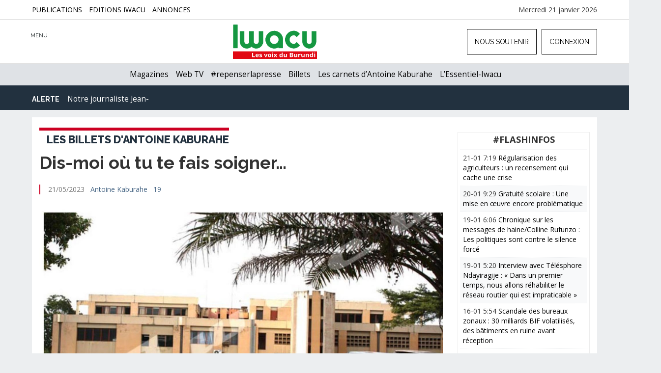

--- FILE ---
content_type: text/html; charset=UTF-8
request_url: https://www.iwacu-burundi.org/dis-moi-ou-tu-te-fais-soigner/
body_size: 26491
content:
<!DOCTYPE html>
<html xmlns="http://www.w3.org/1999/xhtml" lang="fr-FR">
<head>	
	<meta charset="utf-8" />
	<meta name="viewport" content="width=device-width, initial-scale=1">
	<meta http-equiv="X-UA-Compatible" content="IE=edge" />
	<link rel="stylesheet" href="https://code.ionicframework.com/ionicons/2.0.1/css/ionicons.min.css">
	<link href="https://fonts.googleapis.com/css?family=Raleway:400,600,700,800" rel="stylesheet"> 
	<link rel="stylesheet" type="text/css" href="https://cdnjs.cloudflare.com/ajax/libs/animate.css/3.2.6/animate.min.css">
	<script src="https://ajax.googleapis.com/ajax/libs/jquery/1.11.0/jquery.min.js"></script>
	<link rel="shortcut icon" href="favicon.ico" type="image/x-icon">
	<link rel="icon" href="https://www.iwacu-burundi.org/wp-content/themes/iwacu-portal/images/favicon.ico" type="image/x-icon">
	<link type="image/x-icon" href="https://www.iwacu-burundi.org/wp-content/themes/iwacu-portal/images/favicons/favicon.ico" rel="shortcut icon" />
	<link rel="apple-touch-icon" sizes="180x180" href="https://www.iwacu-burundi.org/wp-content/themes/iwacu-portal/images/favicons/apple-touch-icon.png">
	<link rel="icon" type="image/png" sizes="32x32" href="https://www.iwacu-burundi.org/wp-content/themes/iwacu-portal/images/favicons/favicon-32x32.png">
	<link rel="icon" type="image/png" sizes="16x16" href="https://www.iwacu-burundi.org/wp-content/themes/iwacu-portal/images/favicons/favicon-16x16.png">
	<link rel="manifest" href="https://www.iwacu-burundi.org/wp-content/themes/iwacu-portal/images/favicons/manifest.json">
	<link rel="mask-icon" href="https://www.iwacu-burundi.org/wp-content/themes/iwacu-portal/images/favicons/safari-pinned-tab.svg" color="#22313f">
	<meta name="theme-color" content="#22313f">
	<meta name="revisit-After" content="1 day" />
	<link rel="pingback" href="https://www.iwacu-burundi.org/xmlrpc.php" />
		<script>document.cookie='resolution='+Math.max(screen.width,screen.height)+'; path=/';</script>
				<style type="text/css">
			body{background:#ECEEF0!important;}
			.brand h4{display:none;}
			.topage .brand img{display:none;}
			.topage .brand h4 {display: block;font-weight:bold;font-size:14px;margin-top:8px;left: 30px;}
			.topage .brand, .logged-in .topage .brand {margin-left: -20px!important;margin-top: 8px;}
			.topage #right-responsive-article{display:block;}
				@media screen and (max-width:1024px) { 
					.topage .brand {margin-left: 100px!important;}
				}
				@media screen and (max-width:769px) { 
					body{background:#FFFFFF;}
					.article{padding-right:0;}
					.page-article{width:100%;margin:0;padding:0 10px;}
					#decalarticle{margin:-50px 0 0 0;}
				}
		</style>
	<title>Dis-moi où tu te fais soigner… &#8211; IWACU</title>
<meta name='robots' content='max-image-preview:large' />
			<meta name="description" content="IWACU ce sont toutes les voix du Burundi. Pas seulement les voix politiques. Iwacu s’intéresse à l’économie, la société, la justice, la santé, l’environnement, la culture, le sport, bref à tout ce qui fait la vie nationale. Nous ouvrons une nouvelle page de la presse écrite indépendante au Burundi. Lisez Iwacu, écrivez-nous, critiquez-nous, débattons, bâtissons ensemble la démocratie du pays." />
			<meta name="keywords" content="Burundi, Hutu, Tusti, Twa, Ganwa, Afrique, EAC, Démocratie, Rwagasore, Ndadaye, Presse, Médias, Liberté, Bujumbura, Gitega, Ngozi, Rumonge, Bururi, Bubanza, Makamba, Tanganyika, Nil, Hippopotame, Rusizi, Ruvyironza, Malagarazi,information, média, presse, journalisme" />		
			<meta name="twitter:card" value="summary_large_image" /> 
					<meta name="twitter:site" value="@iwacuinfo" />
			<meta name="twitter:creator" value="@iwacuinfo" />
			<meta property="twitter:title" content="Dis-moi où tu te fais soigner…" /> 
			<meta name="twitter:url" content="https://www.iwacu-burundi.org/dis-moi-ou-tu-te-fais-soigner"> 
			
	<meta property="twitter:image" content="https://www.iwacu-burundi.org/wp-content/uploads/2023/05/IMG-20230521-WA0025-800x460.jpg" /> 
			<meta property="twitter:description" content="Il y a quelques jours, un média burundais a sorti une liste, pas actualisée d’ailleurs, de noms de médecins burundais exerçant au Rwanda. Comme des ..." /> 
		
<link rel='dns-prefetch' href='//fonts.googleapis.com' />
<link rel="alternate" type="application/rss+xml" title="IWACU &raquo; Flux" href="https://www.iwacu-burundi.org/feed/" />
<link rel="alternate" type="application/rss+xml" title="IWACU &raquo; Flux des commentaires" href="https://www.iwacu-burundi.org/comments/feed/" />
<link rel="alternate" type="application/rss+xml" title="IWACU &raquo; Dis-moi où tu te fais soigner… Flux des commentaires" href="https://www.iwacu-burundi.org/dis-moi-ou-tu-te-fais-soigner/feed/" />
<link rel="alternate" title="oEmbed (JSON)" type="application/json+oembed" href="https://www.iwacu-burundi.org/wp-json/oembed/1.0/embed?url=https%3A%2F%2Fwww.iwacu-burundi.org%2Fdis-moi-ou-tu-te-fais-soigner%2F" />
<link rel="alternate" title="oEmbed (XML)" type="text/xml+oembed" href="https://www.iwacu-burundi.org/wp-json/oembed/1.0/embed?url=https%3A%2F%2Fwww.iwacu-burundi.org%2Fdis-moi-ou-tu-te-fais-soigner%2F&#038;format=xml" />
<style id='wp-img-auto-sizes-contain-inline-css' type='text/css'>
img:is([sizes=auto i],[sizes^="auto," i]){contain-intrinsic-size:3000px 1500px}
/*# sourceURL=wp-img-auto-sizes-contain-inline-css */
</style>
<style id='wp-block-library-inline-css' type='text/css'>
:root{--wp-block-synced-color:#7a00df;--wp-block-synced-color--rgb:122,0,223;--wp-bound-block-color:var(--wp-block-synced-color);--wp-editor-canvas-background:#ddd;--wp-admin-theme-color:#007cba;--wp-admin-theme-color--rgb:0,124,186;--wp-admin-theme-color-darker-10:#006ba1;--wp-admin-theme-color-darker-10--rgb:0,107,160.5;--wp-admin-theme-color-darker-20:#005a87;--wp-admin-theme-color-darker-20--rgb:0,90,135;--wp-admin-border-width-focus:2px}@media (min-resolution:192dpi){:root{--wp-admin-border-width-focus:1.5px}}.wp-element-button{cursor:pointer}:root .has-very-light-gray-background-color{background-color:#eee}:root .has-very-dark-gray-background-color{background-color:#313131}:root .has-very-light-gray-color{color:#eee}:root .has-very-dark-gray-color{color:#313131}:root .has-vivid-green-cyan-to-vivid-cyan-blue-gradient-background{background:linear-gradient(135deg,#00d084,#0693e3)}:root .has-purple-crush-gradient-background{background:linear-gradient(135deg,#34e2e4,#4721fb 50%,#ab1dfe)}:root .has-hazy-dawn-gradient-background{background:linear-gradient(135deg,#faaca8,#dad0ec)}:root .has-subdued-olive-gradient-background{background:linear-gradient(135deg,#fafae1,#67a671)}:root .has-atomic-cream-gradient-background{background:linear-gradient(135deg,#fdd79a,#004a59)}:root .has-nightshade-gradient-background{background:linear-gradient(135deg,#330968,#31cdcf)}:root .has-midnight-gradient-background{background:linear-gradient(135deg,#020381,#2874fc)}:root{--wp--preset--font-size--normal:16px;--wp--preset--font-size--huge:42px}.has-regular-font-size{font-size:1em}.has-larger-font-size{font-size:2.625em}.has-normal-font-size{font-size:var(--wp--preset--font-size--normal)}.has-huge-font-size{font-size:var(--wp--preset--font-size--huge)}.has-text-align-center{text-align:center}.has-text-align-left{text-align:left}.has-text-align-right{text-align:right}.has-fit-text{white-space:nowrap!important}#end-resizable-editor-section{display:none}.aligncenter{clear:both}.items-justified-left{justify-content:flex-start}.items-justified-center{justify-content:center}.items-justified-right{justify-content:flex-end}.items-justified-space-between{justify-content:space-between}.screen-reader-text{border:0;clip-path:inset(50%);height:1px;margin:-1px;overflow:hidden;padding:0;position:absolute;width:1px;word-wrap:normal!important}.screen-reader-text:focus{background-color:#ddd;clip-path:none;color:#444;display:block;font-size:1em;height:auto;left:5px;line-height:normal;padding:15px 23px 14px;text-decoration:none;top:5px;width:auto;z-index:100000}html :where(.has-border-color){border-style:solid}html :where([style*=border-top-color]){border-top-style:solid}html :where([style*=border-right-color]){border-right-style:solid}html :where([style*=border-bottom-color]){border-bottom-style:solid}html :where([style*=border-left-color]){border-left-style:solid}html :where([style*=border-width]){border-style:solid}html :where([style*=border-top-width]){border-top-style:solid}html :where([style*=border-right-width]){border-right-style:solid}html :where([style*=border-bottom-width]){border-bottom-style:solid}html :where([style*=border-left-width]){border-left-style:solid}html :where(img[class*=wp-image-]){height:auto;max-width:100%}:where(figure){margin:0 0 1em}html :where(.is-position-sticky){--wp-admin--admin-bar--position-offset:var(--wp-admin--admin-bar--height,0px)}@media screen and (max-width:600px){html :where(.is-position-sticky){--wp-admin--admin-bar--position-offset:0px}}

/*# sourceURL=wp-block-library-inline-css */
</style><style id='global-styles-inline-css' type='text/css'>
:root{--wp--preset--aspect-ratio--square: 1;--wp--preset--aspect-ratio--4-3: 4/3;--wp--preset--aspect-ratio--3-4: 3/4;--wp--preset--aspect-ratio--3-2: 3/2;--wp--preset--aspect-ratio--2-3: 2/3;--wp--preset--aspect-ratio--16-9: 16/9;--wp--preset--aspect-ratio--9-16: 9/16;--wp--preset--color--black: #000000;--wp--preset--color--cyan-bluish-gray: #abb8c3;--wp--preset--color--white: #ffffff;--wp--preset--color--pale-pink: #f78da7;--wp--preset--color--vivid-red: #cf2e2e;--wp--preset--color--luminous-vivid-orange: #ff6900;--wp--preset--color--luminous-vivid-amber: #fcb900;--wp--preset--color--light-green-cyan: #7bdcb5;--wp--preset--color--vivid-green-cyan: #00d084;--wp--preset--color--pale-cyan-blue: #8ed1fc;--wp--preset--color--vivid-cyan-blue: #0693e3;--wp--preset--color--vivid-purple: #9b51e0;--wp--preset--gradient--vivid-cyan-blue-to-vivid-purple: linear-gradient(135deg,rgb(6,147,227) 0%,rgb(155,81,224) 100%);--wp--preset--gradient--light-green-cyan-to-vivid-green-cyan: linear-gradient(135deg,rgb(122,220,180) 0%,rgb(0,208,130) 100%);--wp--preset--gradient--luminous-vivid-amber-to-luminous-vivid-orange: linear-gradient(135deg,rgb(252,185,0) 0%,rgb(255,105,0) 100%);--wp--preset--gradient--luminous-vivid-orange-to-vivid-red: linear-gradient(135deg,rgb(255,105,0) 0%,rgb(207,46,46) 100%);--wp--preset--gradient--very-light-gray-to-cyan-bluish-gray: linear-gradient(135deg,rgb(238,238,238) 0%,rgb(169,184,195) 100%);--wp--preset--gradient--cool-to-warm-spectrum: linear-gradient(135deg,rgb(74,234,220) 0%,rgb(151,120,209) 20%,rgb(207,42,186) 40%,rgb(238,44,130) 60%,rgb(251,105,98) 80%,rgb(254,248,76) 100%);--wp--preset--gradient--blush-light-purple: linear-gradient(135deg,rgb(255,206,236) 0%,rgb(152,150,240) 100%);--wp--preset--gradient--blush-bordeaux: linear-gradient(135deg,rgb(254,205,165) 0%,rgb(254,45,45) 50%,rgb(107,0,62) 100%);--wp--preset--gradient--luminous-dusk: linear-gradient(135deg,rgb(255,203,112) 0%,rgb(199,81,192) 50%,rgb(65,88,208) 100%);--wp--preset--gradient--pale-ocean: linear-gradient(135deg,rgb(255,245,203) 0%,rgb(182,227,212) 50%,rgb(51,167,181) 100%);--wp--preset--gradient--electric-grass: linear-gradient(135deg,rgb(202,248,128) 0%,rgb(113,206,126) 100%);--wp--preset--gradient--midnight: linear-gradient(135deg,rgb(2,3,129) 0%,rgb(40,116,252) 100%);--wp--preset--font-size--small: 13px;--wp--preset--font-size--medium: 20px;--wp--preset--font-size--large: 36px;--wp--preset--font-size--x-large: 42px;--wp--preset--spacing--20: 0.44rem;--wp--preset--spacing--30: 0.67rem;--wp--preset--spacing--40: 1rem;--wp--preset--spacing--50: 1.5rem;--wp--preset--spacing--60: 2.25rem;--wp--preset--spacing--70: 3.38rem;--wp--preset--spacing--80: 5.06rem;--wp--preset--shadow--natural: 6px 6px 9px rgba(0, 0, 0, 0.2);--wp--preset--shadow--deep: 12px 12px 50px rgba(0, 0, 0, 0.4);--wp--preset--shadow--sharp: 6px 6px 0px rgba(0, 0, 0, 0.2);--wp--preset--shadow--outlined: 6px 6px 0px -3px rgb(255, 255, 255), 6px 6px rgb(0, 0, 0);--wp--preset--shadow--crisp: 6px 6px 0px rgb(0, 0, 0);}:where(.is-layout-flex){gap: 0.5em;}:where(.is-layout-grid){gap: 0.5em;}body .is-layout-flex{display: flex;}.is-layout-flex{flex-wrap: wrap;align-items: center;}.is-layout-flex > :is(*, div){margin: 0;}body .is-layout-grid{display: grid;}.is-layout-grid > :is(*, div){margin: 0;}:where(.wp-block-columns.is-layout-flex){gap: 2em;}:where(.wp-block-columns.is-layout-grid){gap: 2em;}:where(.wp-block-post-template.is-layout-flex){gap: 1.25em;}:where(.wp-block-post-template.is-layout-grid){gap: 1.25em;}.has-black-color{color: var(--wp--preset--color--black) !important;}.has-cyan-bluish-gray-color{color: var(--wp--preset--color--cyan-bluish-gray) !important;}.has-white-color{color: var(--wp--preset--color--white) !important;}.has-pale-pink-color{color: var(--wp--preset--color--pale-pink) !important;}.has-vivid-red-color{color: var(--wp--preset--color--vivid-red) !important;}.has-luminous-vivid-orange-color{color: var(--wp--preset--color--luminous-vivid-orange) !important;}.has-luminous-vivid-amber-color{color: var(--wp--preset--color--luminous-vivid-amber) !important;}.has-light-green-cyan-color{color: var(--wp--preset--color--light-green-cyan) !important;}.has-vivid-green-cyan-color{color: var(--wp--preset--color--vivid-green-cyan) !important;}.has-pale-cyan-blue-color{color: var(--wp--preset--color--pale-cyan-blue) !important;}.has-vivid-cyan-blue-color{color: var(--wp--preset--color--vivid-cyan-blue) !important;}.has-vivid-purple-color{color: var(--wp--preset--color--vivid-purple) !important;}.has-black-background-color{background-color: var(--wp--preset--color--black) !important;}.has-cyan-bluish-gray-background-color{background-color: var(--wp--preset--color--cyan-bluish-gray) !important;}.has-white-background-color{background-color: var(--wp--preset--color--white) !important;}.has-pale-pink-background-color{background-color: var(--wp--preset--color--pale-pink) !important;}.has-vivid-red-background-color{background-color: var(--wp--preset--color--vivid-red) !important;}.has-luminous-vivid-orange-background-color{background-color: var(--wp--preset--color--luminous-vivid-orange) !important;}.has-luminous-vivid-amber-background-color{background-color: var(--wp--preset--color--luminous-vivid-amber) !important;}.has-light-green-cyan-background-color{background-color: var(--wp--preset--color--light-green-cyan) !important;}.has-vivid-green-cyan-background-color{background-color: var(--wp--preset--color--vivid-green-cyan) !important;}.has-pale-cyan-blue-background-color{background-color: var(--wp--preset--color--pale-cyan-blue) !important;}.has-vivid-cyan-blue-background-color{background-color: var(--wp--preset--color--vivid-cyan-blue) !important;}.has-vivid-purple-background-color{background-color: var(--wp--preset--color--vivid-purple) !important;}.has-black-border-color{border-color: var(--wp--preset--color--black) !important;}.has-cyan-bluish-gray-border-color{border-color: var(--wp--preset--color--cyan-bluish-gray) !important;}.has-white-border-color{border-color: var(--wp--preset--color--white) !important;}.has-pale-pink-border-color{border-color: var(--wp--preset--color--pale-pink) !important;}.has-vivid-red-border-color{border-color: var(--wp--preset--color--vivid-red) !important;}.has-luminous-vivid-orange-border-color{border-color: var(--wp--preset--color--luminous-vivid-orange) !important;}.has-luminous-vivid-amber-border-color{border-color: var(--wp--preset--color--luminous-vivid-amber) !important;}.has-light-green-cyan-border-color{border-color: var(--wp--preset--color--light-green-cyan) !important;}.has-vivid-green-cyan-border-color{border-color: var(--wp--preset--color--vivid-green-cyan) !important;}.has-pale-cyan-blue-border-color{border-color: var(--wp--preset--color--pale-cyan-blue) !important;}.has-vivid-cyan-blue-border-color{border-color: var(--wp--preset--color--vivid-cyan-blue) !important;}.has-vivid-purple-border-color{border-color: var(--wp--preset--color--vivid-purple) !important;}.has-vivid-cyan-blue-to-vivid-purple-gradient-background{background: var(--wp--preset--gradient--vivid-cyan-blue-to-vivid-purple) !important;}.has-light-green-cyan-to-vivid-green-cyan-gradient-background{background: var(--wp--preset--gradient--light-green-cyan-to-vivid-green-cyan) !important;}.has-luminous-vivid-amber-to-luminous-vivid-orange-gradient-background{background: var(--wp--preset--gradient--luminous-vivid-amber-to-luminous-vivid-orange) !important;}.has-luminous-vivid-orange-to-vivid-red-gradient-background{background: var(--wp--preset--gradient--luminous-vivid-orange-to-vivid-red) !important;}.has-very-light-gray-to-cyan-bluish-gray-gradient-background{background: var(--wp--preset--gradient--very-light-gray-to-cyan-bluish-gray) !important;}.has-cool-to-warm-spectrum-gradient-background{background: var(--wp--preset--gradient--cool-to-warm-spectrum) !important;}.has-blush-light-purple-gradient-background{background: var(--wp--preset--gradient--blush-light-purple) !important;}.has-blush-bordeaux-gradient-background{background: var(--wp--preset--gradient--blush-bordeaux) !important;}.has-luminous-dusk-gradient-background{background: var(--wp--preset--gradient--luminous-dusk) !important;}.has-pale-ocean-gradient-background{background: var(--wp--preset--gradient--pale-ocean) !important;}.has-electric-grass-gradient-background{background: var(--wp--preset--gradient--electric-grass) !important;}.has-midnight-gradient-background{background: var(--wp--preset--gradient--midnight) !important;}.has-small-font-size{font-size: var(--wp--preset--font-size--small) !important;}.has-medium-font-size{font-size: var(--wp--preset--font-size--medium) !important;}.has-large-font-size{font-size: var(--wp--preset--font-size--large) !important;}.has-x-large-font-size{font-size: var(--wp--preset--font-size--x-large) !important;}
/*# sourceURL=global-styles-inline-css */
</style>

<style id='classic-theme-styles-inline-css' type='text/css'>
/*! This file is auto-generated */
.wp-block-button__link{color:#fff;background-color:#32373c;border-radius:9999px;box-shadow:none;text-decoration:none;padding:calc(.667em + 2px) calc(1.333em + 2px);font-size:1.125em}.wp-block-file__button{background:#32373c;color:#fff;text-decoration:none}
/*# sourceURL=/wp-includes/css/classic-themes.min.css */
</style>
<link rel='stylesheet' id='cbxuseronline-public-css' href='https://www.iwacu-burundi.org/wp-content/plugins/cbxuseronline/includes/../assets/css/cbxuseronline-public.css?ver=1.3.5' type='text/css' media='all' />
<link rel='stylesheet' id='contact-form-7-css' href='https://www.iwacu-burundi.org/wp-content/plugins/contact-form-7/includes/css/styles.css?ver=6.1.4' type='text/css' media='all' />
<link rel='stylesheet' id='bootstrap-css' href='https://www.iwacu-burundi.org/wp-content/themes/iwacu-portal/css/bootstrap.min.css?ver=6.9' type='text/css' media='all' />
<link rel='stylesheet' id='style-css' href='https://www.iwacu-burundi.org/wp-content/themes/iwacu-portal/style.css?ver=6.9' type='text/css' media='all' />
<link rel='stylesheet' id='OpenSans-css' href='https://fonts.googleapis.com/css?family=Open+Sans%3A400%2C700&#038;ver=6.9' type='text/css' media='all' />
<link rel='stylesheet' id='DroidSans-css' href='https://fonts.googleapis.com/css?family=Droid+Sans%3A400%2C700&#038;ver=6.9' type='text/css' media='all' />
<link rel='stylesheet' id='yaga-style-css' href='https://www.iwacu-burundi.org/wp-content/plugins/yaga-blog-post/style.css?ver=6.9' type='text/css' media='all' />
<script type="text/javascript" src="https://www.iwacu-burundi.org/wp-includes/js/jquery/jquery.min.js?ver=3.7.1" id="jquery-core-js"></script>
<script type="text/javascript" src="https://www.iwacu-burundi.org/wp-includes/js/jquery/jquery-migrate.min.js?ver=3.4.1" id="jquery-migrate-js"></script>
<link rel="https://api.w.org/" href="https://www.iwacu-burundi.org/wp-json/" /><link rel="alternate" title="JSON" type="application/json" href="https://www.iwacu-burundi.org/wp-json/wp/v2/posts/157723" /><link rel="canonical" href="https://www.iwacu-burundi.org/dis-moi-ou-tu-te-fais-soigner/" />
	
	<!-- Global site tag (gtag.js) - Google Analytics -->
	<script async src="https://www.googletagmanager.com/gtag/js?id=UA-60277344-1"></script>
		<script>
			  window.dataLayer = window.dataLayer || [];
			  function gtag(){dataLayer.push(arguments);}
			  gtag('js', new Date());

			  gtag('config', 'UA-60277344-1');
			</script>

</head>

<body class="wp-singular post-template-default single single-post postid-157723 single-format-standard wp-theme-iwacu-portal"> 
	
	<div id="topbar-iwacu">
		<div class="container">
				<div class="menu-menu-top-page-container"><ul id="menu-menu-top-page" class="menu"><li id="menu-item-174855" class="menu-item menu-item-type-post_type menu-item-object-page menu-item-174855"><a href="https://www.iwacu-burundi.org/publications-iwacu/">Publications</a></li>
<li id="menu-item-134206" class="menu-item menu-item-type-custom menu-item-object-custom menu-item-134206"><a href="https://www.iwacu.site/">Editions Iwacu</a></li>
<li id="menu-item-138239" class="menu-item menu-item-type-custom menu-item-object-custom menu-item-138239"><a href="https://www.iwacu-burundi.org/petites-annonces/">Annonces</a></li>
</ul></div>			<div id="en">
			Mercredi 21 janvier 2026			</div>
		</div>
	</div>
	
	<!--Navbar responsive-->
	<div id="menu_main_resp_open">
		<div class="menu-menu-top-responsive-mobiles-container inner-content scrollbar-outer">
			<div id="bs4navbar" class="collapse navbar-collapse"><ul id="menu-menu-lateral-dynamique" class="navbar-nav mr-auto"><li id="menu-item-101500" class="menu-item menu-item-type-custom menu-item-object-custom menu-item-has-children menu-item-101500 nav-item dropdown"><a class="nav-link dropdown-toggle" data-toggle="dropdown">Actualités</a>
<div class="dropdown-menu">
<a href="https://www.iwacu-burundi.org/news/politique/" class=" dropdown-item">Politique</a><a href="https://www.iwacu-burundi.org/news/economie/" class=" dropdown-item">Économie</a><a href="https://www.iwacu-burundi.org/news/international/" class=" dropdown-item">International</a><a href="https://www.iwacu-burundi.org/news/securite/" class=" dropdown-item">Sécurité</a><a href="https://www.iwacu-burundi.org/news/societe/" class=" dropdown-item">Société</a><a href="https://www.iwacu-burundi.org/news/sante/" class=" dropdown-item">Santé</a><a href="https://www.iwacu-burundi.org/news/environnement/" class=" dropdown-item">Environnement</a><a href="https://www.iwacu-burundi.org/news/culture/" class=" dropdown-item">Culture</a><a href="https://www.iwacu-burundi.org/news/sports/" class=" dropdown-item">Sports</a></div>
</li>
<li id="menu-item-136948" class="menu-item menu-item-type-post_type menu-item-object-page menu-item-136948 nav-item"><a href="https://www.iwacu-burundi.org/magazine/" class="nav-link">Magazines</a></li>
<li id="menu-item-140537" class="menu-item menu-item-type-custom menu-item-object-custom menu-item-has-children menu-item-140537 nav-item dropdown"><a class="nav-link dropdown-toggle" data-toggle="dropdown">Formats</a>
<div class="dropdown-menu">
<a href="https://www.iwacu-burundi.org/webtv/" class=" dropdown-item">Web TV</a><a href="https://www.iwacu-burundi.org/mot-cle/iwacudata/" class=" dropdown-item">Iwacu Data</a><a href="https://www.iwacu-burundi.org/longform/" class=" dropdown-item">Longs formats</a></div>
</li>
<li id="menu-item-140539" class="menu-item menu-item-type-custom menu-item-object-custom menu-item-has-children menu-item-140539 nav-item dropdown"><a href="#" class="nav-link dropdown-toggle" data-toggle="dropdown">Débats</a>
<div class="dropdown-menu">
<a href="https://www.iwacu-burundi.org/news/editorial/" class=" dropdown-item">Editorial</a><a href="https://www.iwacu-burundi.org/news/billets-antoine-kaburahe/" class=" dropdown-item">Les billets d&rsquo;Antoine Kaburahe</a><a href="https://www.iwacu-burundi.org/news/opinions/" class=" dropdown-item">Opinions</a></div>
</li>
<li id="menu-item-140540" class="menu-item menu-item-type-custom menu-item-object-custom menu-item-has-children menu-item-140540 nav-item dropdown"><a class="nav-link dropdown-toggle" data-toggle="dropdown">Archives</a>
<div class="dropdown-menu">
<a href="https://www.iwacu-burundi.org/iwacu-webradio/" class=" dropdown-item">Web Radio</a><a href="https://www.iwacu-burundi.org/englishnews/" class=" dropdown-item">English News</a></div>
</li>
<li id="menu-item-102900" class="menu-item menu-item-type-post_type menu-item-object-page menu-item-102900 nav-item"><a href="https://www.iwacu-burundi.org/petites-annonces/" class="nav-link">Petites annonces</a></li>
<li id="menu-item-101808" class="menu-item menu-item-type-post_type menu-item-object-page menu-item-101808 nav-item"><a href="https://www.iwacu-burundi.org/annonces/" class="nav-link">Annonceurs</a></li>
<li id="menu-item-101809" class="menu-item menu-item-type-post_type menu-item-object-page menu-item-101809 nav-item"><a href="https://www.iwacu-burundi.org/contact/" class="nav-link">Contact</a></li>
<li id="menu-item-144012" class="menu-item menu-item-type-post_type menu-item-object-page menu-item-144012 nav-item"><a href="https://www.iwacu-burundi.org/club/enregistrement/" class="nav-link">Formulaire  d&rsquo;enregistrement</a></li>
<li id="menu-item-144017" class="menu-item menu-item-type-post_type menu-item-object-page menu-item-144017 nav-item"><a href="https://www.iwacu-burundi.org/club/memberships/" class="nav-link">Formules d&rsquo;abonnement</a></li>
</ul></div>			
		</div>				
	</div>
   
   <!--Recherche-->
	
	<div id="search_resp_open">
		<form class="container col-lg-10 col-sm-12 searchform" id="searchform" method="get" action="https://www.iwacu-burundi.org/" role="search">
			<input type="text" placeholder="Que recherchez-vous ?" title="recherche" class="form-control"  name="s"  />
			<button type="submit" class="btn btn-yes" value="OK" title="ok">OK</button>
		</form>		
	</div>
	
	 <!-- Fixed navbar -->
    <nav class="navbar navbar-default navbar-fixed-top">
      <div class="container">
        <div id="navbar">
          <ul class="nav navbar-nav navbar-left">
             <li id="burger"><span class="ion ion-navicon-round"></span>
			 <div id="menu-titre">MENU</div>
			 </li>
             <li id="cross"><span class="ion ion-close-round"></span></li>
             <li id="search-top"><span class="ion ion-search"></span></li>
          </ul>
			
			<div class="brand">
				<a href="https://www.iwacu-burundi.org"><img src="https://www.iwacu-burundi.org/wp-content/themes/iwacu-portal/images/logo.png" alt="Iwacu" /></a>
								<h4>Dis-moi où tu te fais soigner…</h4>
							</div>
			
         	
	<ul class="nav navbar-nav navbar-right">
		<li><a href="https://www.iwacu-burundi.org/club">Nous soutenir</a></li>
		<li id="bouton-modal"><a><span data-toggle="modal" data-target="#connexion"><span class="ion ion-log-in"></span> Connexion</span></a></li>
	</ul>

		<div id="right-responsive">
			<ul> 
				<li id="soutienlog">
					<a href="https://www.iwacu-burundi.org/club"><button class="btn">NOUS SOUTENIR</button></a>
				</li>
				<li id="connectlog">
					<a href="https://www.iwacu-burundi.org/club/connexion">
					<span class="ion ion-log-in"></span></a>
					<div id="menu-login">LOGIN</div>
				</li>
			</ul>
		</div>

        </div><!--/.nav-collapse -->
      </div>
    </nav>
	
   <nav class="navbar second">
		<div class="container">
			<div class="menu-menu-principal-container"><ul id="menu-menu-principal" class="menu"><li id="menu-item-136097" class="menu-item menu-item-type-post_type menu-item-object-page menu-item-136097"><a href="https://www.iwacu-burundi.org/magazine/">Magazines</a></li>
<li id="menu-item-101820" class="menu-item menu-item-type-post_type menu-item-object-page menu-item-101820"><a href="https://www.iwacu-burundi.org/webtv/">Web TV</a></li>
<li id="menu-item-154055" class="menu-item menu-item-type-custom menu-item-object-custom menu-item-154055"><a href="https://www.iwacu-burundi.org/mot-cle/repenserlapresse/">#repenserlapresse</a></li>
<li id="menu-item-136949" class="menu-item menu-item-type-taxonomy menu-item-object-category current-post-ancestor current-menu-parent current-post-parent menu-item-136949"><a href="https://www.iwacu-burundi.org/news/billets-antoine-kaburahe/">Billets</a></li>
<li id="menu-item-174848" class="menu-item menu-item-type-custom menu-item-object-custom menu-item-174848"><a href="https://www.antoinekaburahe.com/">Les carnets d&rsquo;Antoine Kaburahe</a></li>
<li id="menu-item-164943" class="menu-item menu-item-type-custom menu-item-object-custom menu-item-164943"><a href="https://www.iwacu-burundi.org/mot-cle/lessentiel-iwacu/">L&rsquo;Essentiel-Iwacu</a></li>
</ul></div>		</div>
   </nav>
   
   <div class="clear"></div>
   
   
   
   <!--Deuxième navbar-->
   
   <nav class="navbar jean">
		<div class="container moment ticker">
			<strong>Alerte</strong> <span class="ion ion-ios-play"></span> 
			<ul>
			
				<li><a href="https://www.iwacu-burundi.org/jean-bigirimana">Notre journaliste Jean Bigirimana porté disparu depuis 3471 jours</a></li>
			</ul>
		</div>
   </nav>
   
   <div class="clear"></div><div class="raw homecontentop">
	<div class="container page-article">
		<div id="decalarticle">
		 
			<div class="col-lg-9 col-md-9 col-sm-8 une singlepost article aniview" data-av-animation="fadeIn">
				
								<header id="service-page">
					<h3 class="title-span"><span class="category-home" style="border-color:#CC0022;">
					Les billets d'Antoine Kaburahe</span></h3>
				</header>
				
				<h1>Dis-moi où tu te fais soigner…</h1>
				
				<div class="infos">
					<span class="ion ion-ios-timer-outline"></span>  
					21/05/2023 <span class="ion ion-ios-compose"></span> 
					<a href="https://www.iwacu-burundi.org/journaliste/antoine-kaburahe/" title="Articles par Antoine Kaburahe" class="author url fn" rel="author">Antoine Kaburahe</a>					<span class="ion ion-chatbubble-working"></span> <a href="https://www.iwacu-burundi.org/dis-moi-ou-tu-te-fais-soigner/#comments">19</a>				</div>
				
								<div class="mini-masthead article-head">
					
					<img src="https://www.iwacu-burundi.org/wp-content/uploads/2023/05/IMG-20230521-WA0025.jpg" alt="Dis-moi où tu te fais soigner…"/>
					
									</div>
								
				<div class="clear"></div>
			
					<article id="post-157723" class="post post-157723 type-post status-publish format-standard has-post-thumbnail hentry category-billets-antoine-kaburahe tag-slider">
						
						<div class="networks">
	<a target="_blank" title="Partager sur Twitter" href="https://twitter.com/intent/tweet?url=https://www.iwacu-burundi.org/dis-moi-ou-tu-te-fais-soigner/&text=Dis-moi où tu te fais soigner… via @iwacuinfo&hashtags=&related=iwacuinfo">
	
		<span class="ion ion-social-twitter" title="Partager sur Twitter" data-toggle="tooltip" data-placement="bottom" ></span>
	</a>
	
	<a href="https://www.facebook.com/sharer.php?u=https://www.iwacu-burundi.org/dis-moi-ou-tu-te-fais-soigner/&t=Dis-moi où tu te fais soigner…" target="blank">
		<span class="ion ion-social-facebook" title="Partager sur Facebook" data-toggle="tooltip" data-placement="bottom"></span>
	</a>
	<a target="_blank" href="https://www.linkedin.com/shareArticle?mini=true&url=https://www.iwacu-burundi.org/dis-moi-ou-tu-te-fais-soigner/&title=Dis-moi où tu te fais soigner…&summary=&source="  title="Partager sur LinkedIn">
		<span class="ion ion-social-linkedin" title="Partager sur LinkedIn" data-toggle="tooltip" data-placement="bottom"></span>
	</a>
	<a  class='wh' href="whatsapp://send?text=Dis-moi où tu te fais soigner…https://www.iwacu-burundi.org/dis-moi-ou-tu-te-fais-soigner/ ?utm_source=WhatsApp?utm_medium=Messenger">
		<span class="ion ion-social-whatsapp"></span>
	</a>
</div>
<div class="clear"></div>						
						<div class="lead">
													</div>
						<p>Il y a quelques jours, un média burundais a sorti une liste, pas actualisée d’ailleurs, de noms de médecins burundais exerçant au Rwanda. Comme des vierges effarouchées, sur les réseaux sociaux, on a crié haro sur le baudet ! Pour certains, ces médecins qui travaillent au Rwanda ne sont pas « patriotes ». Bref, chacun y est allé sur sa dénonciation de cette «  fuite des cerveaux », etc.</p>
<p>Mais quelle hypocrisie ! Pourquoi on se focalise sur les conséquences et jamais les causes ?</p>
<p>La question est simple et grave en même temps : le Burundi ne croit plus dans son enseignement public. Regardez, Rumuri, l’université nationale, tombe en ruine à l’instar du campus Kiriri, naguère un joyau sur les hauteurs de Bujumbura légué par les Jésuites. Un ami professeur à l’université nationale me disait, avec un brin d’amertume, que presque aucun enfant d’un dignitaire ne fréquente plus l’université du Burundi. « Leurs enfants sont envoyés soit en Europe, en Asie, ou dans la sous-région, ou dans les universités privées burundaises. L’université nationale est pour les enfants des pauvres ».</p>
<p>Aujourd’hui, l’enseignement public n’attire plus. Dès l’école primaire d’ailleurs. J’ai commencé l’école primaire des garçons de Mushasha à Gitega. Une école « don du  FBI. » Je parie que vous êtes en train d’ouvrir grands vos yeux… Non, cela signifie « Fonds du Bien-être indigène ». Cette école primaire est un cadeau de nos tontons, les Belges, aux « indigènes » burundais. C’était écrit en grosses lettres sur le mur. A l’école « don du FBI » donc, nous étions tous logés à la même enseigne. Enfants des dirigeants de l’époque et enfants de « paysans. » Plus tard, je suis « descendu » étudier à Bujumbura. J’ai fréquenté une école publique de la capitale. Je me souviens que j’étais dans la même classe que le fils du président de l’époque et d’autres enfants des ministres et autres dignitaires, mais aussi de simples citoyens. Dans cette école, certains rentraient en Mercedes à Kiriri et d’autres dans la cité. L’école privée n’existait pas ? Si, il y avait l’école française, l’école belge, l’école indépendante, mais elles étaient fréquentées par les enfants des coopérants, des diplomates et autres étrangers. Sinon, tous les enfants allaient dans les écoles publiques à Bujumbura ou en province. Aujourd’hui, ce n’est plus le cas. Je suis entré à l’université en 1988, à l’époque les universités privées n’existaient pas. Je pense que nous avons eu une excellente formation. D’ailleurs, tous ceux qui sortaient de Rumuri et qui avaient la chance d’aller poursuivre leurs études à l’étranger s’en tiraient honorablement, si pas brillamment. A commencer par les médecins. Mais petit à petit, pour des raisons trop longues à développer ici l’enseignement public est tombé en désuétude.</p>
<p><strong>Hémorragie</strong></p>
<p>Pour revenir sur le cas de nos médecins, dans les années 1994, le Rwanda en pleine reconstruction a offert des salaires attractifs aux médecins burundais. Notre pays en pleine guerre civile n’a pas pu les retenir. C’était la première hémorragie. Elle ne s’arrêtera plus. Ceux qui étaient partis aux études ne sont pas rentrés. Non pas qu’ils n’étaient pas « patriotes », mais tout simplement parce que notre pays n’a pas pu les attirer avec des salaires décents notamment. Les mêmes causes produisent les mêmes effets. Nos médecins iront où ils sont mieux traités. Par ailleurs, aujourd’hui des parents se saignent pour envoyer leurs enfants étudier à l’étranger. Il est normal que leurs enfants veuillent un retour sur l’investissement. Ils vont là où ils sont mieux traités. Le traité de l’EAC ( dont le Burundi fait partie) consacre par ailleurs la libre circulation des citoyens…</p>
<p>Comment arrêter l’hémorragie ? Au lieu de condamner ceux qui partent, il faut plutôt créer les conditions pour que les gens formés ne partent pas. Mieux, il faut réinvestir dans l’enseignement public, redorer l’université nationale du Burundi. Les dirigeants doivent croire dans le système public.</p>
<p>Au cours d’un voyage au Burkina Faso, un journaliste m’a raconté qu’un jour le père de Thomas Sankara est tombé malade. Son fils était alors président. Le médecin qui l’a examiné, pensant bien faire, a fait tous les papiers pour que le père de Sankara aille se faire soigner en France. Quand le Président Sankara a appris cela, il a refusé. Son père devait se faire soigner dans son pays comme n’importe quel citoyen. Cela peut paraître anecdotique, mais le message du jeune Président était fort : croire dans le système de santé de son propre pays. Question : où se font soigner nos dirigeants ? Pas seulement les Burundais. Mieux, faites ce petit exercice : prenez quelques noms de chefs d’Etats africains décédés, allez sur Google et faites le compte de ceux qui sont décédés dans un hôpital dans leurs propres pays…</p>
					
					</article>
					
					<div class="networks">
	<a target="_blank" title="Partager sur Twitter" href="https://twitter.com/intent/tweet?url=https://www.iwacu-burundi.org/dis-moi-ou-tu-te-fais-soigner/&text=Dis-moi où tu te fais soigner… via @iwacuinfo&hashtags=&related=iwacuinfo">
	
		<span class="ion ion-social-twitter" title="Partager sur Twitter" data-toggle="tooltip" data-placement="bottom" ></span>
	</a>
	
	<a href="https://www.facebook.com/sharer.php?u=https://www.iwacu-burundi.org/dis-moi-ou-tu-te-fais-soigner/&t=Dis-moi où tu te fais soigner…" target="blank">
		<span class="ion ion-social-facebook" title="Partager sur Facebook" data-toggle="tooltip" data-placement="bottom"></span>
	</a>
	<a target="_blank" href="https://www.linkedin.com/shareArticle?mini=true&url=https://www.iwacu-burundi.org/dis-moi-ou-tu-te-fais-soigner/&title=Dis-moi où tu te fais soigner…&summary=&source="  title="Partager sur LinkedIn">
		<span class="ion ion-social-linkedin" title="Partager sur LinkedIn" data-toggle="tooltip" data-placement="bottom"></span>
	</a>
	<a  class='wh' href="whatsapp://send?text=Dis-moi où tu te fais soigner…https://www.iwacu-burundi.org/dis-moi-ou-tu-te-fais-soigner/ ?utm_source=WhatsApp?utm_medium=Messenger">
		<span class="ion ion-social-whatsapp"></span>
	</a>
</div>
<div class="clear"></div>					
					<div class="clear"></div>
					
					<!-- You can start editing here. -->
	<div id="comments">
		<h2><span class="ion ion-ios-chatboxes-outline"></span> <span> Forum des lecteurs d'Iwacu</span></h2>
		<div class="total-comments"><span> <a href="https://www.iwacu-burundi.org/dis-moi-ou-tu-te-fais-soigner/#comments">19</a> 
		réactions </span>
		</div>

		<ol class="commentlist">
			<div class="navigation">
				<div class="alignleft"></div>
				<div class="alignright"></div>
			</div>
				<li class="comment even thread-even depth-1" id="li-comment-258891">
		<div id="comment-258891" class="commentBox">
			<div class="comment-author vcard">
								<span class="fn">Gacece</span> 
			</div>
						<div class="commenttext">
				<p>On dirait que toute occassion est bonne pour s&rsquo;en prendre au gouvernement actuel. La déterioration de l&rsquo;enseignement a été graduelle et continuelle depuis l&rsquo;indépendance jusqu&rsquo;à aujourd&rsquo;hui. Au lieu de prévenir des problèmes découlant du départ du colonisateur, les régimes qui se sont succédés au pouvoir y ont chacun laissé leur marque d&rsquo;aveuglement :</p>
<p>&#8211; D&rsquo;abord, il y a eu l&rsquo;extérimination des élites, des intellectuels et de toute personne ayant une quelconque instruction,&#8230; ceux qui ont survécu ont été forcés à l&rsquo;exil. Cela, c&rsquo;était sous le régime Micombero ;</p>
<p>&#8211; Ensuite, il y a eu la discrimination pour empêcher toute émergence d&rsquo;une nouvelle classe d&rsquo;intellectuels et d&rsquo;instruits : l&rsquo;admission entre autre aux facultés de droit et de médecine était quasiment, sinon totalement, réservée à une ethnie. Cela c&rsquo;était sous le régime de Bagaza ;</p>
<p>&#8211; Sous le régime de Buyoya, il y a eu un début d&rsquo;ouverture&#8230; qui n&rsquo;a pas duré : à peine 5 ans après son accession au pouvoir, la guerre a commencé et elle a durée jusqu&rsquo;à 2005. Et on se souvient de ce qui s&rsquo;est passé en 1995 avec les massacres qui ont eu lieu à l&rsquo;Université du Burundi ;</p>
<p>&#8211; Entretemps, dès le début des années 2000, l&rsquo;Université du Burundi a commencé à avoir de la concurrence : la naissance des universités privées. Les cerveaux avaient déjà commencé à fuir le pays et la majeure partie de ceux qui étaient restés ont été attirés par le salaire et les conditions alléchants de la concurrence ;</p>
<p>Le autorités actuelles ne peuvent que faire ce qu&rsquo;ils peuvent avec ce qu&rsquo;ils ont&#8230; Mais on aimerait tout au moins qu&rsquo;ils fassent déjà « mieux » ce qu&rsquo;ils peuvent avec ce qu&rsquo;ils ont, y compris mettre en place des conditions qui favoriseraient et inciteraient les étudiants burundais et étrangers à opter pour l&rsquo;Université publique du Burundi plutôt que pour les universités privées du Burundi ou de la région. Cela passerait par la rénovation des bâtiments, le renouvellement des équipements, l&rsquo;élaboration de programmes de qualité ainsi que l&rsquo;aquisition de matériel d&rsquo;enseignement adapté à ces programmes, mais aussi le recrutement de professeurs qualifiés, quitte à recourir à des coopérants comme dans le temps.</p>
<p>Depuis la nuit des temps, du petit enfant qui observe son entourage pour apprendre à marcher et à s&rsquo;adapter à son environnement, l&rsquo;homme a toujours copié sur son semblable pour évoluer. Il ne faudrait pas qu&rsquo;on se dise : « Nous, on va faire ce qu&rsquo;on veut tout seuls.»<br />
Il ne faut pas réinventer la roue. Si les autres l&rsquo;ont fait, demandez-leur de vous l&rsquo;apprendre&#8230; et s&rsquo;ils refusent, trouvez comment l&rsquo;apprendre par n&rsquo;importe quel autre moyen!&#8230; Pour quelles autres raisonss pensez-vous que l&rsquo;espionage<b>*</b> existe?</p>
<p><b>*</b>À vos risques et périls! Merci.</p>
				<div class="reply">
				 <span class="ion ion-ios-play" style="padding-right:4px;"></span> 						
				</div>
			</div>
		</div>
	</li>
<ul class="children">
	<li class="comment odd alt depth-2" id="li-comment-258913">
		<div id="comment-258913" class="commentBox">
			<div class="comment-author vcard">
								<span class="fn">Jean Pierre Hakizimana</span> 
			</div>
						<div class="commenttext">
				<p>@Gacece</p>
<p>A quel point commencera t&rsquo;on à  distribuer la responsabilité aux nouveaux hommes forts du Burundi? On ne va pas tout de même blamer Micombero, Bagaza et Buyoya pour avoir manquer ne fût ce que la maintenance du réseaux routiers, le peu d’hôpitaux  que le pays avant quand ils sont arrivés aux pouvoir. On n a pas besoin de diplôme universitaire pour comprendre cela. </p>
<p>Clairement ces université privées n&rsquo;arrivent pas a remplacer ceux qui quittent. </p>
<p>Si on comparait le Burundi au Rwanda, a votre avis, qui a hérité un pays en ruines? Alors pourquoi on dirait que l&rsquo;un n&rsquo;a jamais connu une guerre  civile? Afin, je ne sais pas mais j&rsquo;ai pas tellement entendu President Kagame évoquer feu Havyarimana chaque fois on lui demande pourquoi ceci ou cela ne fonctionne plus. </p>
<p>Attention, je ne suis pas de faire de l’apologisme de ce qui s&rsquo;est passé les periodes en question. Mais que il va falloir que ceux qui soutiennent les nouveaux hommes forts aient le courage de les rappeler pourquoi ils avaient rejoint le maquis!</p>
				<div class="reply">
				 <span class="ion ion-ios-play" style="padding-right:4px;"></span> 						
				</div>
			</div>
		</div>
	</li>
</li><!-- #comment-## -->
	<li class="comment even depth-2" id="li-comment-258928">
		<div id="comment-258928" class="commentBox">
			<div class="comment-author vcard">
								<span class="fn">Gacece</span> 
			</div>
						<div class="commenttext">
				<p>@Jean Pierre Hakizimana<br />
Je ne dis pas que ceux qui sont au pouvoir sont meilleurs ou pires que les anciens. Le blâme est doit être porté par tout le monde. De mon côté, j&rsquo;accuse l&rsquo;absence de planification de tous ceux qui se sont succédés au pouvoir&#8230; en prévision du départ des colonisateurs et des congrégations religieuses.</p>
<p>Le Collège Don Bosco (Lycée Burengo à Ngozi) a commencé à tomber en ruines quand les Jesuites ont été expropriés par Bagaza. Et ce n&rsquo;est pas rien! À Ngozi, les bâtiments de ce lycée étaient pour la ville de Ngozi ce que le campus Kiriri était pour Bujumbura : un joyau. Et en à peine 3 ans depuis l&rsquo;expropriation, les lamelles qui formaient les fénêtres avaient fait place à des plaques de barils (ingunguru) qu&rsquo;on avait redressés, découpés et installés comme pare-vent. Où sont allées les lamelles? Seuls ceux qui savent savent. C&rsquo;était vers la fin des années 1980/début des années 1990.</p>
<p>Je parie que c&rsquo;est à partir de cette même époque que la majeure partie des bâtiments, autant publics que privés ont commencé à subir les conséquences de la négligence.</p>
<p>La planification c&rsquo;est quoi?</p>
<p>&#8211; C&rsquo;est le choix des matériaux selon leur qualité et leur résistance à l&rsquo;usure découlant de l&rsquo;exploitation (utilisation), des effets climatiques, et du vieillissement dans le temps : on prévoit cela avec l&rsquo;amortissement. Par exemple, on peut prévoir de remplacer tel type de peinture intérieure ou extérieure après X nombre d&rsquo;années ; </p>
<p>&#8211; C&rsquo;est la mise en place d&rsquo;un plan de maintenance ; l&rsquo;entretien, et pas seulement le nettoyage des bâtiments, devraient faire partie des prévisions. S&rsquo;il y a une urgence due à un accident ou tout simplement à du vendalisme, on doit avoir exactement dans combien de temps, selon la gravité du problème, la réparation doit avoir été faite et terminé, qui va payer pour cela et avec quels moyens ;</p>
<p>&#8211; C&rsquo;est la prévision d&rsquo;un budget : au tout début de l&rsquo;exploitation d&rsquo;un bâtiment, on devrait prévoir un pourcentage du budget ou des revenus à mettre de côté comme réserve pour les rénovations majeures futures. Supposons qu&rsquo;on veut refaire la peinture extérieure, les toitures, renouveler les portes, etc. sur tous les bâtiments d&rsquo;un campus. Si on prévoit que ces travaux coûteront 14 000 000 000 BIF dans 10 ans, alors on s&rsquo;arrangera pour mettre de côté 1,4 00 000 000 BIF chaque année. On pourrait avoir recours à un frais spécial ajouté sur la facture de chaque client, faire appel à des donateurs, tenir des campagnes de finanancement ou avoir des ententes avec les entreprises directement bénéficiaires des services qu&rsquo;on dispense. Un exemple plus parlant serait qu&rsquo;une entreprise qui a besoin d&#8217;embaucher des diplômés spécialisés dans le domaine de son activité commercial, offre un certain montant qui servirait dans ce fonds :</p>
<p>&#8211; C&rsquo;est le strict respect de ce qui a été prévu : Ne jamais changer la vocation du fonds si ce n&rsquo;est que pour l&rsquo;améliorer, ne jamais l&rsquo;utiliser pour autre chose que ce qui a été prévu, pour d&rsquo;autres types de dépenses, peu importe la nature de l&rsquo;urgence ou du besoin ;</p>
<p>&#8211; Une fois rendu à la fin, qu&rsquo;on a rénové et accompli tout ce qui avait été prévu, on revoit le programme : on réinjecte tout surplus dans un nouveau (et amélioré) fonds qui servira à la même chose dans un nouveau cycle.</p>
<p>Tout ce qui précède peut s&rsquo;appliquer à la villa familiale flambant neuve, au petit bureau communal jusqu&rsquo;à la superstructure d&rsquo;un stade olympique. Mais il fallait y penser et le faire dès le départ. Et pour y penser, il fallait des cerveaux. Il y en avait des cerveaux!</p>
<p>Malheureusement, ces mêmes cerveaux étaient tous occupés à s&rsquo;exterminer, à se massacrer et à se discriminer entre eux. Jusqu&rsquo;à ce jour, je n&rsquo;ai jamais eu cette sensation qu&rsquo;un seul des régimes qui se sont succédés au pouvoir ait fait ne fut-ce que laisser percevoir une lueur de projets en ce sens.</p>
<p><b>Mais maintenant que c&rsquo;est dit&#8230; Il n&rsquo;est jamais trop tard pour changer les choses.</b></p>
				<div class="reply">
				 <span class="ion ion-ios-play" style="padding-right:4px;"></span> 						
				</div>
			</div>
		</div>
	</li>
<ul class="children">
	<li class="comment odd alt depth-3" id="li-comment-258973">
		<div id="comment-258973" class="commentBox">
			<div class="comment-author vcard">
								<span class="fn">Jean Pierre Hakizimana</span> 
			</div>
						<div class="commenttext">
				<p>Bonjour @Gacece,<br />
Je pourrais pas le dire mieux. Merci de prendre votre temps pour partager votre sagesse/connaissance.<br />
J’espère que Iwacu, gardera ces idées quelques part pour le public car, ceci est applicable que cela soit la vie personnelle, familiale &amp; professionnelle. Qu&rsquo;on l&rsquo;accepte ou pas, une nation constitue le caractère de chaque individu, donc nous tous.  J&rsquo;ose espérer que le Burundi se réveillera. Le Burundais n&rsquo;a pas de choix! Il sera forcé de changer sa culture! </p>
<p>Passez, svp, une bonne fin de semaine</p>
				<div class="reply">
				 <span class="ion ion-ios-play" style="padding-right:4px;"></span> 						
				</div>
			</div>
		</div>
	</li>
</li><!-- #comment-## -->
	<li class="comment even depth-3" id="li-comment-259007">
		<div id="comment-259007" class="commentBox">
			<div class="comment-author vcard">
								<span class="fn">Gacrce</span> 
			</div>
						<div class="commenttext">
				<p>Ce qui serait encore plus efficace, c’est qu’on dépose cet argent dans compte d’épargne à la banque pour qu’il génère des intérêts. Il est important par contre que les montants soient déposés dans compte d’épargne, le bloquer pour les retraits jusqu’à l’échéance prévue.</p>
<p>Un compte d’investissement peut aussi subir des pertes. Avec la banque, on négocie un taux d’intérêt annuel fixe et payable à chaque mois ou à une autre fréquence raisonnable et convenable, respectant la loi.<br />
La banque pourrait fluctuer l’argent à sa guise pourvu qu’elle garantisse qu’en cas de pertes en-dessous ou de gains au dessus du taux convenu, c’est elle qui subira ou qui encaissera selon le cas.</p>
				<div class="reply">
				 <span class="ion ion-ios-play" style="padding-right:4px;"></span> 						
				</div>
			</div>
		</div>
	</li>
<ul class="children">
	<li class="comment odd alt depth-4" id="li-comment-259087">
		<div id="comment-259087" class="commentBox">
			<div class="comment-author vcard">
								<span class="fn">Jean Pierre Hakizimana</span> 
			</div>
						<div class="commenttext">
				<p>Pour moi, le peu de choses que je comprend de l&rsquo;humain car c&rsquo;est une espèce hyper sophistiquée, les conditions ne sont encore présents pour une gestion efficace. Je ne sais pas si je peux utiliser le mot « Culture ou « le caractère du Burundais » car c&rsquo;est pas du tout ma spécialité. Ce ne pas le manque de diplômes car nous en avons trop d&rsquo;ailleurs. C&rsquo;est quoi vraiment la source? La culture? Ex: Observe ces problèmes des pensions impayés alors que les gens ont contribué dans des fonds de pension. Où est passé l&rsquo;argent? Les fonds de pensions en  général sont propriétaires  de bien bcp de bien productifs partout au monde! Le Burundi n&rsquo;a pas besoin de réinventer la roue, il n&rsquo;a qu&rsquo;a copier, ou donner l&rsquo;argent aux gestionnaires de portefeuilles internationaux! </p>
<p>Il y a un gaspillage qui est presque naturelle en Afrique. Essaye de voir le papier de Ken (rep: @Ignace Kayijamahe), observe ou se trouve le Burundi sur le GDP/capita. Comment peut on bouger le Burundi de l&rsquo;axe Y sur cette courbe?  </p>
<p>Pourquoi le Burundais continue a payer les salaires aux gens médiocres ? Ex. Combien d’élections qu&rsquo;a perdu Mr Agaton Gwasa? Ceci veux dire que ses idées sont perdantes, donc devrait être remplacé par d&rsquo;autres.  </p>
<p>J&rsquo;ai vu que le Burundi veut devenir un pays immergeant et plus tard développé d&rsquo;ici 2060. Je n&rsquo;ai pas encore lu la feuille de route. Si vous l&rsquo;avez ou savez ou je peux me procurer du document, je serai ravi de le lire avant de commenter. </p>
<p>Si vous avez du temps, regarder ce documentaire du cas Zimbabwe: <a href="https://www.youtube.com/watch?v=hGsIR1r2ks4" rel="nofollow ugc">https://www.youtube.com/watch?v=hGsIR1r2ks4</a></p>
				<div class="reply">
				 <span class="ion ion-ios-play" style="padding-right:4px;"></span> 						
				</div>
			</div>
		</div>
	</li>
</li><!-- #comment-## -->
</ul><!-- .children -->
</li><!-- #comment-## -->
</ul><!-- .children -->
</li><!-- #comment-## -->
</ul><!-- .children -->
</li><!-- #comment-## -->
	<li class="comment even thread-odd thread-alt depth-1" id="li-comment-258860">
		<div id="comment-258860" class="commentBox">
			<div class="comment-author vcard">
								<span class="fn">Anonyme</span> 
			</div>
						<div class="commenttext">
				<p>Au Burundi, seuls les militaires et les enfants [et assimilés] des Ministres, Généraux et DG devraient faire la médecine pour revenir rester et prester au Burundi. 1. Pour montrer leur patriotisme en exemple, 2. De par leur convictions politiques, ils y sont plus en sécurité que tout autre citoyen Burundais. 3. En plus, ils n&rsquo;auraient même pas besoin du salaire pour leur survie parce que leurs Papas et Mamans se sont déjà servis l&rsquo;argent du contribuable.</p>
				<div class="reply">
				 <span class="ion ion-ios-play" style="padding-right:4px;"></span> 						
				</div>
			</div>
		</div>
	</li>
</li><!-- #comment-## -->
	<li class="comment odd alt thread-even depth-1" id="li-comment-258834">
		<div id="comment-258834" class="commentBox">
			<div class="comment-author vcard">
								<span class="fn">Voltaire Kaziri</span> 
			</div>
						<div class="commenttext">
				<p>Yan<br />
Par contre, ton point de vue à propos de l&rsquo;accès extrêmement  limité à l&rsquo;enseignement secondaire est vrai à 300%.<br />
Pour moi, ce n&rsquo;était pas seulement un manquement des gouvernants de l&rsquo;époque, c&rsquo;était plus : un crime.<br />
J&rsquo;ai fait le Concours (Ce n&rsquo;était pas un EXAMEN) national en 7ème année.<br />
Le nombre de candidats était de 28 750.<br />
Tenez vous bien, il y avait seulement 1320 places en 8ème secondaire.<br />
Il parait que c&rsquo;était les même proportions au Rwanda voisin.</p>
				<div class="reply">
				 <span class="ion ion-ios-play" style="padding-right:4px;"></span> 						
				</div>
			</div>
		</div>
	</li>
<ul class="children">
	<li class="comment even depth-2" id="li-comment-258848">
		<div id="comment-258848" class="commentBox">
			<div class="comment-author vcard">
								<span class="fn">Yan</span> 
			</div>
						<div class="commenttext">
				<p>Ceci pour dire que si de temps à autre le Burundi peut avoir été un paradis pour quelques citoyens depuis son indépendance, il est resté et reste un enfer pour nombreux d&rsquo;autres.</p>
				<div class="reply">
				 <span class="ion ion-ios-play" style="padding-right:4px;"></span> 						
				</div>
			</div>
		</div>
	</li>
<ul class="children">
	<li class="comment odd alt depth-3" id="li-comment-258876">
		<div id="comment-258876" class="commentBox">
			<div class="comment-author vcard">
								<span class="fn">Jules</span> 
			</div>
						<div class="commenttext">
				<p>@Yan<br />
Si le Burundi vous semble être un paradis aujourd&rsquo;hui, dans ce cas j&rsquo;aimerais connaître ce que vous entendez par paradis exactement !</p>
<p>Néanmoins entre vous et moi, on peut tout de même admettre que le Burundi n&rsquo; a jamais été un paradis aussi appauvri et corrompu qu&rsquo;il est aujourd&rsquo;hui.Si vous tenez tant à appeler cela un paradis.</p>
				<div class="reply">
				 <span class="ion ion-ios-play" style="padding-right:4px;"></span> 						
				</div>
			</div>
		</div>
	</li>
</li><!-- #comment-## -->
</ul><!-- .children -->
</li><!-- #comment-## -->
</ul><!-- .children -->
</li><!-- #comment-## -->
	<li class="comment even thread-odd thread-alt depth-1" id="li-comment-258799">
		<div id="comment-258799" class="commentBox">
			<div class="comment-author vcard">
								<span class="fn">Voltaire Kaziri</span> 
			</div>
						<div class="commenttext">
				<p>Cher Yan,<br />
Ntumvugire ivyo ntavuze.<br />
J&rsquo;ai même pas le goût de comparer. J&rsquo;ai vécu les 3 régimes: La monarchie, les régimes des coups d Etat et la médiocratie actuelle.<br />
Notre chère patrie continue de sombrer.<br />
QU AVONS NOUS FAIT AU BON DIEU?<br />
Nous avons atteint de le sommet ou le gouffre en devenant le pays le plus pauvre et le plus corrompu au monde.<br />
C&rsquo;est peu dire😭😭😭<br />
Il y a des responsables à cela, tout de même.</p>
				<div class="reply">
				 <span class="ion ion-ios-play" style="padding-right:4px;"></span> 						
				</div>
			</div>
		</div>
	</li>
</li><!-- #comment-## -->
	<li class="comment odd alt thread-even depth-1" id="li-comment-258798">
		<div id="comment-258798" class="commentBox">
			<div class="comment-author vcard">
								<span class="fn">Jean Pierre Hakizimana</span> 
			</div>
						<div class="commenttext">
				<p>Cher Mr Kaburahe,</p>
<p>Je me souviens comme hier, quand j’étais  en 9eme année à l&rsquo;ENG(Ecole Nationale de Gitega) tenu par les frères st Joseph, avec des camarades de classes de partout au Burundi, quelqu&rsquo;un vivant en France avait une idée géniale  d&rsquo;envoyer son fils à Gitega(de la France). Pour ce jeune Parisien, nous avions un air des paysans. Le premier jour, il a demandé qui était premier de classe et  a dit  » cette année les choses vont changer, vous allez vous battre pour le reste de la deuxième  place »!  Il était  tellement choqué par l&rsquo;avance et surtout le nombre de cours que nous avions (14 en général), qu&rsquo;il n&rsquo;est pas retourné après les vacances de Noël de Paris!  Il était dernier de classe. </p>
<p>Je dois tellement a la base intellectuelle que l&rsquo;education Burundaise m&rsquo;a donnée. Je sais que le Burundi n’était  pas parfait mais il avait un très bon infrastructure d&rsquo;education et c&rsquo;est bien triste que les nouveaux hommes fort de Gitega l&rsquo;ont détruit.</p>
				<div class="reply">
				 <span class="ion ion-ios-play" style="padding-right:4px;"></span> 						
				</div>
			</div>
		</div>
	</li>
<ul class="children">
	<li class="comment even depth-2" id="li-comment-258813">
		<div id="comment-258813" class="commentBox">
			<div class="comment-author vcard">
								<span class="fn">Ignace Kayijamahe</span> 
			</div>
						<div class="commenttext">
				<p>ENG: École Normale des Garçons </p>
<p>En général, aller travailler dans un autre pays  n’est pas preuve de manque de patriotisme. C’est plutôt un choix qui est généralement motivé par des bons conditions de travail (salaire, milieu stimulant etc.). C’est parfois même une bonne chose, non seulement pour l’individu Concerné mais aussi pour son pays (acquisition des bonnes pratiques, transfert monétaire). Ça devient mauvais pour le pays quand le phénomène devient un important exode des cerveaux; risquant ainsi de pénaliser les citoyens en services et productivité.</p>
				<div class="reply">
				 <span class="ion ion-ios-play" style="padding-right:4px;"></span> 						
				</div>
			</div>
		</div>
	</li>
<ul class="children">
	<li class="comment odd alt depth-3" id="li-comment-258871">
		<div id="comment-258871" class="commentBox">
			<div class="comment-author vcard">
								<span class="fn">Jean Pierre Hakizimana</span> 
			</div>
						<div class="commenttext">
				<p>@Ignace Kayijamahe</p>
<p>Merci pour votre rappel. Vous semblez faire les mêmes argument que Mr Ken Apalo : <a href="https://kenopalo.substack.com/p/policymakers-in-several-african-countries" rel="nofollow ugc">https://kenopalo.substack.com/p/policymakers-in-several-african-countries</a></p>
<p>Il y a une graphe dans ce papier, observe ou se trouve le Burundi.</p>
				<div class="reply">
				 <span class="ion ion-ios-play" style="padding-right:4px;"></span> 						
				</div>
			</div>
		</div>
	</li>
</li><!-- #comment-## -->
</ul><!-- .children -->
</li><!-- #comment-## -->
	<li class="comment even depth-2" id="li-comment-258823">
		<div id="comment-258823" class="commentBox">
			<div class="comment-author vcard">
								<span class="fn">Yan</span> 
			</div>
						<div class="commenttext">
				<p>@Jean Pierre Hakizimana<br />
« Je sais que le Burundi n’était pas parfait mais il avait un très bon infrastructure d’education&#8230; »</p>
<p>Avouez qu&rsquo;à cette époque, si l&rsquo;infrastructure était bonne, elle profitait à à peine 10% de jeunes en âge d&rsquo;étudier, car plus de 90% arrêtaient leurs études en 6e primaire, faute de places. Ceci étant dit, les responsables qui ont succédé aux anciens n&rsquo;en sont rien exonérés.</p>
				<div class="reply">
				 <span class="ion ion-ios-play" style="padding-right:4px;"></span> 						
				</div>
			</div>
		</div>
	</li>
<ul class="children">
	<li class="comment odd alt depth-3" id="li-comment-258873">
		<div id="comment-258873" class="commentBox">
			<div class="comment-author vcard">
								<span class="fn">Jean Pierre Hakizimana</span> 
			</div>
						<div class="commenttext">
				<p>Vous avez raison, j&rsquo;aurait dit » Une base sur laquellle le Burundi pouvait construite un croissance ».</p>
				<div class="reply">
				 <span class="ion ion-ios-play" style="padding-right:4px;"></span> 						
				</div>
			</div>
		</div>
	</li>
</li><!-- #comment-## -->
</ul><!-- .children -->
</li><!-- #comment-## -->
</ul><!-- .children -->
</li><!-- #comment-## -->
	<li class="comment even thread-odd thread-alt depth-1" id="li-comment-258783">
		<div id="comment-258783" class="commentBox">
			<div class="comment-author vcard">
								<span class="fn">Voltaire Kaziri</span> 
			</div>
						<div class="commenttext">
				<p>Merçi Cher Kaburahe que nous aimins, adorins et respectins,<br />
Je n&rsquo;ai rien à ajouter sauf :<br />
1) Dans les années 1980, les zaïrois de l Est venaient tous étudier à l&rsquo;UB. Des  camerounais venaient aussi étudier à l&rsquo;Université.<br />
2) Chinua Achebe a dit je paraphrase: « Things are falling apart « .<br />
Notre Cher Burundi se lézarde en commençant par les fondations.</p>
<p>Dans le même ordre d&rsquo;idées, urabaza ingene basigaye batanga akazi.<br />
Promotion de la médiocratie, le seul critère: Etre membre du bon parti</p>
				<div class="reply">
				 <span class="ion ion-ios-play" style="padding-right:4px;"></span> 						
				</div>
			</div>
		</div>
	</li>
<ul class="children">
	<li class="comment odd alt depth-2" id="li-comment-258793">
		<div id="comment-258793" class="commentBox">
			<div class="comment-author vcard">
								<span class="fn">Yan</span> 
			</div>
						<div class="commenttext">
				<p>« Dans le même ordre d’idées, urabaza ingene basigaye batanga akazi.<br />
Promotion de la médiocratie, le seul critère: Etre membre du bon parti »</p>
<p>Je suis en gros d&rsquo;accord avec ton commentaire, sauf ce que je mets entre guillemets. Si tu ne crois pas que cela ne date pas d&rsquo;aujourd&rsquo;hui (ce que je mets entre guillemets), c&rsquo;est que à une certaine époque, tu étais aveugle! Et il n&rsquo;y a pas plus aveugle que celui qui refuse de voir.</p>
				<div class="reply">
				 <span class="ion ion-ios-play" style="padding-right:4px;"></span> 						
				</div>
			</div>
		</div>
	</li>
<ul class="children">
	<li class="comment even depth-3" id="li-comment-258875">
		<div id="comment-258875" class="commentBox">
			<div class="comment-author vcard">
								<span class="fn">Jules</span> 
			</div>
						<div class="commenttext">
				<p>@Yan </p>
<p>Et il n&rsquo; ya pas pire aveugle que celui qui défend la médiocrité actuelle par celle d&rsquo;hier.</p>
<p>À votre avis qui sont ceux qui sont le plus pénalisé par ces pratiques qui élevent l&rsquo;incompétence,la bêtise et la pauvreté extrême ?</p>
				<div class="reply">
				 <span class="ion ion-ios-play" style="padding-right:4px;"></span> 						
				</div>
			</div>
		</div>
	</li>
</li><!-- #comment-## -->
</ul><!-- .children -->
</li><!-- #comment-## -->
</ul><!-- .children -->
</li><!-- #comment-## -->
			<div class="navigation">
				<div class="alignleft"></div>
				<div class="alignright"></div>
			</div>
		</ol>
	</div>
	

<div id="nav_article">
	<div id="prev_article"> 
		<span id="prev-text"><a href="https://www.iwacu-burundi.org/billet-le-crime-par-excellence/" rel="prev"><span class="ion ion-arrow-left-c" data-toggle="tooltip" title="Billet | Le crime par excellence" data-placement="top"></span></a></span>
	</div>
	 
	<div id="next_article">
		<span id="next-text"><a href="https://www.iwacu-burundi.org/jean-bigirimana-la-justice-en-marche/" rel="next"><span class="ion ion-arrow-right-c" data-toggle="tooltip" title="Jean Bigirimana, la justice en marche…" data-placement="bottom"></span></a></span>
	</div>
	</div><div class="clear"></div>
	<div id="soutien">
			<h3 id="soutien-title">A nos chers lecteurs</h3>
				<div class="row">
					<div class="col-lg-6 col-md-6 col-sm-12" id="textesoutien">
					
						<p>Nous sommes heureux que vous soyez si nombreux à nous suivre sur le web.
								
						Nous avons fait le choix de mettre en accès gratuit une grande partie de nos contenus, mais une information
						rigoureuse, vérifiée et de qualité n'est pas gratuite. Nous avons besoin de votre 
						soutien pour continuer à vous proposer un journalisme ouvert, pluraliste et indépendant. 
						</p>
						<p><strong>Chaque contribution, grande ou petite, permet de nous assurer notre avenir à long terme.</strong></p>
						Soutenez Iwacu à partir de seulement 1 euro ou 1 dollar, cela ne prend qu'une minute. Vous pouvez aussi 
						devenir membre du Club des amis d'Iwacu, ce qui vous ouvre un accès illimité à toutes nos archives 
						ainsi qu'à notre magazine dès sa parution au Burundi.	
					</div>
					
					<div class="col-lg-6 col-md-6 col-sm-12" id="offre">
						
						<h4>Je soutiens Iwacu</h4>
							
								
						<!-- Begin PayPal Donations by https://www.tipsandtricks-hq.com/paypal-donations-widgets-plugin -->

<form action="https://www.paypal.com/cgi-bin/webscr" method="post">
    <div class="paypal-donations">
        <input type="hidden" name="cmd" value="_donations" />
        <input type="hidden" name="bn" value="TipsandTricks_SP" />
        <input type="hidden" name="business" value="antoine@iwacupress.info" />
        <input type="hidden" name="return" value="http://www.iwacu-burundi.org/soutien/merci-pour-votre-soutien/" />
        <input type="hidden" name="rm" value="0" />
        <input type="hidden" name="currency_code" value="EUR" />
        <input type="image" style="cursor: pointer;" src="https://www.paypalobjects.com/fr_FR/FR/i/btn/btn_donateCC_LG.gif" name="submit" alt="PayPal - The safer, easier way to pay online." />
        <img alt="" src="https://www.paypalobjects.com/en_US/i/scr/pixel.gif" width="1" height="1" />
    </div>
</form>
<!-- End PayPal Donations -->
								
						<button class="btn jaune"><a href="https://www.iwacu-burundi.org/club/">Je deviens membre <br/>
						du Club des amis d'Iwacu</button></a>
					</div>
				
				</div>
	</div>
<div class="clear"></div><div id="related">
<h2>Lire sur le même sujet</h2>
   
	<div class="same">
		<img width="800" height="460" src="https://www.iwacu-burundi.org/wp-content/uploads/2026/01/Agent-Rescencement.jpg" class="attachment-post-thumbnail size-post-thumbnail wp-post-image" alt="" decoding="async" loading="lazy" srcset="https://www.iwacu-burundi.org/wp-content/uploads/2026/01/Agent-Rescencement.jpg 800w, https://www.iwacu-burundi.org/wp-content/uploads/2026/01/Agent-Rescencement-300x173.jpg 300w, https://www.iwacu-burundi.org/wp-content/uploads/2026/01/Agent-Rescencement-150x86.jpg 150w, https://www.iwacu-burundi.org/wp-content/uploads/2026/01/Agent-Rescencement-768x442.jpg 768w" sizes="auto, (max-width: 800px) 100vw, 800px" /><a href="https://www.iwacu-burundi.org/regularisation-des-agriculteurs-un-recensement-qui-cache-une-crise/" title="Régularisation des agriculteurs : un recensement qui cache une crise">Régularisation des agriculteurs : un recensement qui cache une crise</a>
    </div> 
	   
	<div class="same">
		<img width="800" height="460" src="https://www.iwacu-burundi.org/wp-content/uploads/2022/01/Eleves-assis-par-Terre.jpg" class="attachment-post-thumbnail size-post-thumbnail wp-post-image" alt="" decoding="async" loading="lazy" srcset="https://www.iwacu-burundi.org/wp-content/uploads/2022/01/Eleves-assis-par-Terre.jpg 800w, https://www.iwacu-burundi.org/wp-content/uploads/2022/01/Eleves-assis-par-Terre-300x173.jpg 300w, https://www.iwacu-burundi.org/wp-content/uploads/2022/01/Eleves-assis-par-Terre-150x86.jpg 150w, https://www.iwacu-burundi.org/wp-content/uploads/2022/01/Eleves-assis-par-Terre-768x442.jpg 768w, https://www.iwacu-burundi.org/wp-content/uploads/2022/01/Eleves-assis-par-Terre-640x368.jpg 640w" sizes="auto, (max-width: 800px) 100vw, 800px" /><a href="https://www.iwacu-burundi.org/gratuite-scolaire-une-mise-en-oeuvre-encore-problematique/" title="Gratuité scolaire : Une mise en œuvre encore problématique">Gratuité scolaire : Une mise en œuvre encore problématique</a>
    </div> 
	   
	<div class="same">
		<img width="800" height="460" src="https://www.iwacu-burundi.org/wp-content/uploads/2026/01/Telesphore-Ndayiragije.jpg" class="attachment-post-thumbnail size-post-thumbnail wp-post-image" alt="" decoding="async" loading="lazy" srcset="https://www.iwacu-burundi.org/wp-content/uploads/2026/01/Telesphore-Ndayiragije.jpg 800w, https://www.iwacu-burundi.org/wp-content/uploads/2026/01/Telesphore-Ndayiragije-300x173.jpg 300w, https://www.iwacu-burundi.org/wp-content/uploads/2026/01/Telesphore-Ndayiragije-150x86.jpg 150w, https://www.iwacu-burundi.org/wp-content/uploads/2026/01/Telesphore-Ndayiragije-768x442.jpg 768w" sizes="auto, (max-width: 800px) 100vw, 800px" /><a href="https://www.iwacu-burundi.org/interview-avec-telesphore-ndayiragije-dans-un-premier-temps-nous-allons-rehabiliter-le-reseau-routier-qui-est-impraticable/" title="Interview avec Télésphore Ndayiragije : « Dans un premier temps, nous allons réhabiliter le réseau routier qui est impraticable »">Interview avec Télésphore Ndayiragije : « Dans un premier temps, nous allons réhabiliter le réseau routier qui est impraticable »</a>
    </div> 
	   
	<div class="same">
		<img width="800" height="460" src="https://www.iwacu-burundi.org/wp-content/uploads/2025/12/Malade-Cholera.jpg" class="attachment-post-thumbnail size-post-thumbnail wp-post-image" alt="" decoding="async" loading="lazy" srcset="https://www.iwacu-burundi.org/wp-content/uploads/2025/12/Malade-Cholera.jpg 800w, https://www.iwacu-burundi.org/wp-content/uploads/2025/12/Malade-Cholera-300x173.jpg 300w, https://www.iwacu-burundi.org/wp-content/uploads/2025/12/Malade-Cholera-150x86.jpg 150w, https://www.iwacu-burundi.org/wp-content/uploads/2025/12/Malade-Cholera-768x442.jpg 768w, https://www.iwacu-burundi.org/wp-content/uploads/2025/12/Malade-Cholera-640x368.jpg 640w" sizes="auto, (max-width: 800px) 100vw, 800px" /><a href="https://www.iwacu-burundi.org/le-cholera-frappe-encore/" title="Le choléra frappe encore">Le choléra frappe encore</a>
    </div> 
	   
	<div class="same">
		<img width="800" height="460" src="https://www.iwacu-burundi.org/wp-content/uploads/2025/12/Parking-Cotebu.jpg" class="attachment-post-thumbnail size-post-thumbnail wp-post-image" alt="" decoding="async" loading="lazy" srcset="https://www.iwacu-burundi.org/wp-content/uploads/2025/12/Parking-Cotebu.jpg 800w, https://www.iwacu-burundi.org/wp-content/uploads/2025/12/Parking-Cotebu-300x173.jpg 300w, https://www.iwacu-burundi.org/wp-content/uploads/2025/12/Parking-Cotebu-150x86.jpg 150w, https://www.iwacu-burundi.org/wp-content/uploads/2025/12/Parking-Cotebu-768x442.jpg 768w, https://www.iwacu-burundi.org/wp-content/uploads/2025/12/Parking-Cotebu-640x368.jpg 640w" sizes="auto, (max-width: 800px) 100vw, 800px" /><a href="https://www.iwacu-burundi.org/voyager-vers-linterieur-un-grand-defi-en-cette-periode-des-fetes-de-fin-dannee/" title="Voyager vers l’intérieur, un grand défi en cette période des fêtes de fin d’année">Voyager vers l’intérieur, un grand défi en cette période des fêtes de fin d’année</a>
    </div> 
	 
</div>			</div>

			<div class="col-lg-3 col-md-3 col-sm-4 col-xs-12 sidesingle">
			<div class="widget widget-sidebar flash" style="border:1px solid #EDEDED;padding:4px;">
<h3 style="text-align:center">#flashinfos</h3>
	<div class="txtwidget">
		<ul>
												<li><span class="ion ion-ios-timer-outline"></span>  21-01 7:19 <a href="https://www.iwacu-burundi.org/regularisation-des-agriculteurs-un-recensement-qui-cache-une-crise/" rel="bookmark">Régularisation des agriculteurs : un recensement qui cache une crise</a></li>
						<li><span class="ion ion-ios-timer-outline"></span>  20-01 9:29 <a href="https://www.iwacu-burundi.org/gratuite-scolaire-une-mise-en-oeuvre-encore-problematique/" rel="bookmark">Gratuité scolaire : Une mise en œuvre encore problématique</a></li>
						<li><span class="ion ion-ios-timer-outline"></span>  19-01 6:06 <a href="https://www.iwacu-burundi.org/chronique-sur-les-messages-de-haine-colline-rufunzo-les-politiques-sont-contre-le-silence-force/" rel="bookmark">Chronique sur les messages de haine/Colline Rufunzo : Les politiques sont contre le silence forcé</a></li>
						<li><span class="ion ion-ios-timer-outline"></span>  19-01 5:20 <a href="https://www.iwacu-burundi.org/interview-avec-telesphore-ndayiragije-dans-un-premier-temps-nous-allons-rehabiliter-le-reseau-routier-qui-est-impraticable/" rel="bookmark">Interview avec Télésphore Ndayiragije : « Dans un premier temps, nous allons réhabiliter le réseau routier qui est impraticable »</a></li>
						<li><span class="ion ion-ios-timer-outline"></span>  16-01 5:54 <a href="https://www.iwacu-burundi.org/scandale-des-bureaux-zonaux-30-milliards-bif-volatilises-des-batiments-en-ruine-avant-reception/" rel="bookmark">Scandale des bureaux zonaux : 30 milliards BIF volatilisés, des bâtiments en ruine avant réception</a></li>
								</ul>
		<div style="text-align:center;">
		<a href="https://www.iwacu-burundi.org/mot-cle/flash/"><button class="btn">Tous les #flashinfos</button></a>
		</div>
	</div>
</div><div class="widget widget-sidebar flash edito widget-tv">
<h3>Iwacu Web TV</h3>
		<h4><a href="https://www.iwacu-burundi.org/ville-de-bujumbura-les-routes-en-piteux-etat/">Ville de Bujumbura : Les routes en piteux état</a></h4>
			   <div class="video_widget">
			<iframe width="560" height="315" src="https://www.youtube.com/embed/chIRSGUP4Fo?si=XV5yG-ccCR7IU1eY" title="YouTube video player" frameborder="0" allow="accelerometer; autoplay; clipboard-write; encrypted-media; gyroscope; picture-in-picture; web-share" referrerpolicy="strict-origin-when-cross-origin" allowfullscreen></iframe>		   </div> 
				<div class="clear"></div>
	<div id="view-all">
		<a href="https://www.iwacu-burundi.org/webtv/" title="Voir toutes les vidéos">
		<button class="btn btn-radio">
		<span class="ion ion-ios-play" aria-hidden="true"></span>
		Voir toutes les vidéos
		</button></a>
	</div>
</div>	<div class="widget widget-sidebar edito">
	<h3>Editorial de la semaine</h3>
		<div class="txtwidget">
				<img width="800" height="460" src="https://www.iwacu-burundi.org/wp-content/uploads/2024/12/Abbas-Mbazu.jpg" class="attachment-headline size-headline wp-post-image" alt="" decoding="async" loading="lazy" srcset="https://www.iwacu-burundi.org/wp-content/uploads/2024/12/Abbas-Mbazu.jpg 800w, https://www.iwacu-burundi.org/wp-content/uploads/2024/12/Abbas-Mbazu-300x173.jpg 300w, https://www.iwacu-burundi.org/wp-content/uploads/2024/12/Abbas-Mbazu-150x86.jpg 150w, https://www.iwacu-burundi.org/wp-content/uploads/2024/12/Abbas-Mbazu-768x442.jpg 768w, https://www.iwacu-burundi.org/wp-content/uploads/2024/12/Abbas-Mbazu-640x368.jpg 640w" sizes="auto, (max-width: 800px) 100vw, 800px" />				<h4><a href="https://www.iwacu-burundi.org/zone-gate-architecture-dun-pillage/">« Zone-gate » : architecture d&rsquo;un pillage</a></h4>	
				<div class="infos">
					<a href="https://www.iwacu-burundi.org/journaliste/abbas-mbazumutima/" title="Articles par Abbas Mbazumutima" class="author url fn" rel="author">Abbas Mbazumutima</a> 
					<span class="ion ion-chatbubble-working"></span> <a href="https://www.iwacu-burundi.org/zone-gate-architecture-dun-pillage/#comments">2</a>				</div>
				<p>Sous d&rsquo;autres cieux, des têtes rouleraient déjà. Commissions d&rsquo;enquête, rapports accablants, fonctionnaires véreux couverts de honte qui penseraient au hara-kiri. Au Burundi, on attend. Toujours. Les faits d&rsquo;abord : le gouvernement lance la construction de 360 bureaux zonaux. Prix unitaire (&#8230;)</p>
		</div>
	</div>
<div class="widget widget-sidebar focus radioabo widget-jean">
	<div id="content-jean">
	<h3>Jean, nous ne t'oublions pas</h3>
		<div id="imimg-jean">
			<img src="https://www.iwacu-burundi.org/wp-content/uploads/2016/08/pourjean.jpg" alt="Pour Jean Bigirimana" />
		</div>
		<h4><a href="https://www.iwacu-burundi.org/jean-bigirimana">
		Notre collègue Jean Bigirimana a disparu depuis
			
			3471			jours</a></h4>
	</div>
</div><div class="widget widget-sidebar"><h3>Online Users</h3><div class="cbxuseronline cbxuseronline_widget"><p class="cbxuseronline_total_count">Total <strong>2 089</strong> users online</p></div></div>	</div>		</div>
	</div>
</div>
	<div class="clear"></div>	
<div class="raw lire lire-gen">
	<div class="container">
		<div id="related_posts" class="decalslide">
			<h3 class="title-span"><span class="category-home">Les billets d'Antoine Kaburahe</span></h3>
				
				<div id="carousel-related" class="carousel slide" data-ride="carousel">
		
				<div class="carousel-inner">
					<div class="item active">
												
							<div class="col-lg-4 col-md-4 col-sm-4">
	<div class="mini-masthead">
		<a href="https://www.iwacu-burundi.org/billet-voa-quand-une-voix-seteint/" class="link-rel" rel="bookmark" title="BILLET – VOA, quand une voix s’éteint…">
			<img width="800" height="460" src="https://www.iwacu-burundi.org/wp-content/uploads/2025/03/VOA.jpg" class="attachment-headline size-headline wp-post-image" alt="" decoding="async" loading="lazy" srcset="https://www.iwacu-burundi.org/wp-content/uploads/2025/03/VOA.jpg 800w, https://www.iwacu-burundi.org/wp-content/uploads/2025/03/VOA-300x173.jpg 300w, https://www.iwacu-burundi.org/wp-content/uploads/2025/03/VOA-150x86.jpg 150w, https://www.iwacu-burundi.org/wp-content/uploads/2025/03/VOA-768x442.jpg 768w, https://www.iwacu-burundi.org/wp-content/uploads/2025/03/VOA-640x368.jpg 640w" sizes="auto, (max-width: 800px) 100vw, 800px" /> 
				<div class="media">
									</div>
		
			<h2>BILLET – VOA, quand une voix s’éteint…</h2>
		</a>
	</div>
</div><div class="col-lg-4 col-md-4 col-sm-4">
	<div class="mini-masthead">
		<a href="https://www.iwacu-burundi.org/billet-un-salon-pour-lhistoire/" class="link-rel" rel="bookmark" title="BILLET – UN SALON POUR L’HISTOIRE">
			<img width="800" height="460" src="https://www.iwacu-burundi.org/wp-content/uploads/2025/03/Passation-des-marches-CNIDH.jpg" class="attachment-headline size-headline wp-post-image" alt="" decoding="async" loading="lazy" srcset="https://www.iwacu-burundi.org/wp-content/uploads/2025/03/Passation-des-marches-CNIDH.jpg 800w, https://www.iwacu-burundi.org/wp-content/uploads/2025/03/Passation-des-marches-CNIDH-300x173.jpg 300w, https://www.iwacu-burundi.org/wp-content/uploads/2025/03/Passation-des-marches-CNIDH-150x86.jpg 150w, https://www.iwacu-burundi.org/wp-content/uploads/2025/03/Passation-des-marches-CNIDH-768x442.jpg 768w, https://www.iwacu-burundi.org/wp-content/uploads/2025/03/Passation-des-marches-CNIDH-640x368.jpg 640w" sizes="auto, (max-width: 800px) 100vw, 800px" /> 
				<div class="media">
									</div>
		
			<h2>BILLET – UN SALON POUR L’HISTOIRE</h2>
		</a>
	</div>
</div><div class="col-lg-4 col-md-4 col-sm-4">
	<div class="mini-masthead">
		<a href="https://www.iwacu-burundi.org/billet-guinee-desillusion/" class="link-rel" rel="bookmark" title="BILLET &#8211; Guinée (Dés)illusion">
			<img width="800" height="460" src="https://www.iwacu-burundi.org/wp-content/uploads/2025/02/Billet-Guinee.jpg" class="attachment-headline size-headline wp-post-image" alt="" decoding="async" loading="lazy" srcset="https://www.iwacu-burundi.org/wp-content/uploads/2025/02/Billet-Guinee.jpg 800w, https://www.iwacu-burundi.org/wp-content/uploads/2025/02/Billet-Guinee-300x173.jpg 300w, https://www.iwacu-burundi.org/wp-content/uploads/2025/02/Billet-Guinee-150x86.jpg 150w, https://www.iwacu-burundi.org/wp-content/uploads/2025/02/Billet-Guinee-768x442.jpg 768w, https://www.iwacu-burundi.org/wp-content/uploads/2025/02/Billet-Guinee-640x368.jpg 640w" sizes="auto, (max-width: 800px) 100vw, 800px" /> 
				<div class="media">
									</div>
		
			<h2>BILLET &#8211; Guinée (Dés)illusion</h2>
		</a>
	</div>
</div>						
					</div><!--/item-->
								<div class="item">
												
							<div class="col-lg-4 col-md-4 col-sm-4">
	<div class="mini-masthead">
		<a href="https://www.iwacu-burundi.org/billet-la-pacification/" class="link-rel" rel="bookmark" title="BILLET &#8211; La “pacification”">
			<img width="800" height="460" src="https://www.iwacu-burundi.org/wp-content/uploads/2025/01/PACI.jpg" class="attachment-headline size-headline wp-post-image" alt="" decoding="async" loading="lazy" srcset="https://www.iwacu-burundi.org/wp-content/uploads/2025/01/PACI.jpg 800w, https://www.iwacu-burundi.org/wp-content/uploads/2025/01/PACI-300x173.jpg 300w, https://www.iwacu-burundi.org/wp-content/uploads/2025/01/PACI-150x86.jpg 150w, https://www.iwacu-burundi.org/wp-content/uploads/2025/01/PACI-768x442.jpg 768w, https://www.iwacu-burundi.org/wp-content/uploads/2025/01/PACI-640x368.jpg 640w" sizes="auto, (max-width: 800px) 100vw, 800px" /> 
				<div class="media">
									</div>
		
			<h2>BILLET &#8211; La “pacification”</h2>
		</a>
	</div>
</div><div class="col-lg-4 col-md-4 col-sm-4">
	<div class="mini-masthead">
		<a href="https://www.iwacu-burundi.org/billet-pas-de-bitch-volley-chez-nous/" class="link-rel" rel="bookmark" title="BILLET &#8211; Pas de “bitch” volley chez nous !">
			<img width="800" height="460" src="https://www.iwacu-burundi.org/wp-content/uploads/2024/10/BEACHVOLLEY-ball.jpg" class="attachment-headline size-headline wp-post-image" alt="" decoding="async" loading="lazy" srcset="https://www.iwacu-burundi.org/wp-content/uploads/2024/10/BEACHVOLLEY-ball.jpg 800w, https://www.iwacu-burundi.org/wp-content/uploads/2024/10/BEACHVOLLEY-ball-300x173.jpg 300w, https://www.iwacu-burundi.org/wp-content/uploads/2024/10/BEACHVOLLEY-ball-150x86.jpg 150w, https://www.iwacu-burundi.org/wp-content/uploads/2024/10/BEACHVOLLEY-ball-768x442.jpg 768w, https://www.iwacu-burundi.org/wp-content/uploads/2024/10/BEACHVOLLEY-ball-640x368.jpg 640w" sizes="auto, (max-width: 800px) 100vw, 800px" /> 
				<div class="media">
									</div>
		
			<h2>BILLET &#8211; Pas de “bitch” volley chez nous !</h2>
		</a>
	</div>
</div><div class="col-lg-4 col-md-4 col-sm-4">
	<div class="mini-masthead">
		<a href="https://www.iwacu-burundi.org/billet-un-proces-posthume-pour-le-dr-sahabo/" class="link-rel" rel="bookmark" title="BILLET &#8211; Un procès posthume pour le Dr Sahabo?">
			<img width="800" height="460" src="https://www.iwacu-burundi.org/wp-content/uploads/2024/09/Dr-Sahabo.jpg" class="attachment-headline size-headline wp-post-image" alt="" decoding="async" loading="lazy" srcset="https://www.iwacu-burundi.org/wp-content/uploads/2024/09/Dr-Sahabo.jpg 800w, https://www.iwacu-burundi.org/wp-content/uploads/2024/09/Dr-Sahabo-300x173.jpg 300w, https://www.iwacu-burundi.org/wp-content/uploads/2024/09/Dr-Sahabo-150x86.jpg 150w, https://www.iwacu-burundi.org/wp-content/uploads/2024/09/Dr-Sahabo-768x442.jpg 768w, https://www.iwacu-burundi.org/wp-content/uploads/2024/09/Dr-Sahabo-640x368.jpg 640w" sizes="auto, (max-width: 800px) 100vw, 800px" /> 
				<div class="media">
									</div>
		
			<h2>BILLET &#8211; Un procès posthume pour le Dr Sahabo?</h2>
		</a>
	</div>
</div>						
					</div><!--/item-->
					
					</div>
					
					<!--/carousel-inner--> 
				<a class="left carousel-control" href="#carousel-related" role="button" data-slide="prev">
					<span class="ion ion-chevron-left" aria-hidden="true"></span>
					<span class="sr-only">Previous</span>
				</a>
				<a class="right carousel-control" href="#carousel-related" role="button" data-slide="next">
					<span class="ion ion-chevron-right" aria-hidden="true"></span>
					<span class="sr-only">Next</span>
				</a>
					
			</div>

	
		</div>
	</div>
</div>	<div class="clear"></div>
	<div class="raw pub aniview" data-av-animation="fadeIn">
		<div class="container"><a href="https://www.iwacu-burundi.org/wp-content/uploads/2026/01/TDRs-CHARGE-DU-RESEAU-COMMERCIAL-002.pdf"><img width="1200" height="100" src="https://www.iwacu-burundi.org/wp-content/uploads/2026/01/RESEAU-COMMERCIAL.jpg" class="image wp-image-174822  attachment-full size-full" alt="" style="max-width: 100%; height: auto;" decoding="async" loading="lazy" srcset="https://www.iwacu-burundi.org/wp-content/uploads/2026/01/RESEAU-COMMERCIAL.jpg 1200w, https://www.iwacu-burundi.org/wp-content/uploads/2026/01/RESEAU-COMMERCIAL-300x25.jpg 300w, https://www.iwacu-burundi.org/wp-content/uploads/2026/01/RESEAU-COMMERCIAL-1024x85.jpg 1024w, https://www.iwacu-burundi.org/wp-content/uploads/2026/01/RESEAU-COMMERCIAL-150x13.jpg 150w, https://www.iwacu-burundi.org/wp-content/uploads/2026/01/RESEAU-COMMERCIAL-768x64.jpg 768w, https://www.iwacu-burundi.org/wp-content/uploads/2026/01/RESEAU-COMMERCIAL-640x53.jpg 640w" sizes="auto, (max-width: 1200px) 100vw, 1200px" /></a></div><div class="container"><a href="https://www.iwacu-burundi.org/wp-content/uploads/2026/01/TDRs-CHARGE-DU-MARKETING-ET-COMMUNICATION-002.pdf"><img width="1200" height="100" src="https://www.iwacu-burundi.org/wp-content/uploads/2026/01/MARKETING-ET-DE-LA-COMMUNICATION.jpg" class="image wp-image-174821  attachment-full size-full" alt="" style="max-width: 100%; height: auto;" decoding="async" loading="lazy" srcset="https://www.iwacu-burundi.org/wp-content/uploads/2026/01/MARKETING-ET-DE-LA-COMMUNICATION.jpg 1200w, https://www.iwacu-burundi.org/wp-content/uploads/2026/01/MARKETING-ET-DE-LA-COMMUNICATION-300x25.jpg 300w, https://www.iwacu-burundi.org/wp-content/uploads/2026/01/MARKETING-ET-DE-LA-COMMUNICATION-1024x85.jpg 1024w, https://www.iwacu-burundi.org/wp-content/uploads/2026/01/MARKETING-ET-DE-LA-COMMUNICATION-150x13.jpg 150w, https://www.iwacu-burundi.org/wp-content/uploads/2026/01/MARKETING-ET-DE-LA-COMMUNICATION-768x64.jpg 768w, https://www.iwacu-burundi.org/wp-content/uploads/2026/01/MARKETING-ET-DE-LA-COMMUNICATION-640x53.jpg 640w" sizes="auto, (max-width: 1200px) 100vw, 1200px" /></a></div><div class="container"><a href="https://www.iwacu-burundi.org/wp-content/uploads/2026/01/TDRs-AIDE-COMPTABLE.pdf"><img width="1200" height="100" src="https://www.iwacu-burundi.org/wp-content/uploads/2026/01/AIDE-COMPTABLE.jpg" class="image wp-image-174820  attachment-full size-full" alt="" style="max-width: 100%; height: auto;" decoding="async" loading="lazy" srcset="https://www.iwacu-burundi.org/wp-content/uploads/2026/01/AIDE-COMPTABLE.jpg 1200w, https://www.iwacu-burundi.org/wp-content/uploads/2026/01/AIDE-COMPTABLE-300x25.jpg 300w, https://www.iwacu-burundi.org/wp-content/uploads/2026/01/AIDE-COMPTABLE-1024x85.jpg 1024w, https://www.iwacu-burundi.org/wp-content/uploads/2026/01/AIDE-COMPTABLE-150x13.jpg 150w, https://www.iwacu-burundi.org/wp-content/uploads/2026/01/AIDE-COMPTABLE-768x64.jpg 768w, https://www.iwacu-burundi.org/wp-content/uploads/2026/01/AIDE-COMPTABLE-640x53.jpg 640w" sizes="auto, (max-width: 1200px) 100vw, 1200px" /></a></div>	</div>
<div class="clear"></div>
<div class="raw quatro">
		
	<div class="container decalfooter">
			
		<div class="decalf aniview" data-av-animation="fadeIn">
			
			<div class="col-lg-3 col-md-3 col-sm-6 col-xs-12  aniview" data-av-animation="fadeIn">
				<div class="widget widget-footer-brand">
					<h3>Nos partenaires</h3>
						<a href="http://www.lemonde.fr/afrique/" title="http://www.lemonde.fr/afrique/" target="_blank"> 
							<img src="https://www.iwacu-burundi.org/wp-content/uploads/2016/06/logo-le-monde-afrique.jpg" alt="http://www.lemonde.fr/afrique/" />
						</a>
						<a href="http://www.rnw.org" title="http://www.rnw.org" target="_blank"> 
							<img src="https://www.iwacu-burundi.org/wp-content/uploads/2016/07/rnw.jpg" alt="http://www.rnw.org" />
						</a>
						<a href="http://theguardian.co.uk/" title="http://theguardian.co.uk/" target="_blank"> 
							<img src="https://www.iwacu-burundi.org/wp-content/uploads/2016/07/theguardian.jpg" alt="http://theguardian.co.uk/" />
						</a>
						<a href="http://partner.dw.com/syndication/feeds/VAF_fr_iwacu_actualité_cb.10941-cb.html" title="http://partner.dw.com/syndication/feeds/VAF_fr_iwacu_actualité_cb.10941-cb.html" target="_blank"> 
							<img src="https://www.iwacu-burundi.org/wp-content/uploads/2016/06/deutsche-welle-logo.jpg" alt="http://partner.dw.com/syndication/feeds/VAF_fr_iwacu_actualité_cb.10941-cb.html" />
						</a>
						<br/>
						<p>Iwacu est distribué dans les vols de la Lufthansa, via 
						<a href="https://www.iwacu-burundi.org/annonces/partenariat-iwacu-lufthansa/">un partenariat avec Media Carier</a></p>
				</div>
			</div>
			
			<div class="col-lg-3 col-md-3 col-sm-6 col-xs-12  aniview" data-av-animation="fadeIn">
				<div class="widget widget-footer-brand">
					<h3>Devenir membre du club</h3>
					<div class="textwidget">
						Les membres du Club des amis d'Iwacu bénéficient de l'offre d'informations 
						la plus complète sur le Burundi. 
						<br/>
						<br/>
						<strong style="color:#EC1D25;margin-top:2px;">Vos avantages :</strong>
							<br/> 
							- une newsletter quotidienne
							<br/> 
							- du contenu exclusif
							<br/> - un accès complet à toutes nos archives (web et papier)
							<br/> - un accès à l'hebdomadaire et au mensuel Iwacu, en version électronique, 
							dès leur parution
							<br/>
							<br/>
						<a href="https://www.iwacu-burundi.org/club/" title="Inscrivez-vous maintenant !"><button class="btn">Inscrivez-vous maintenant !</button></a>
					</div>
				</div>
			</div>
			
			<div class="col-lg-3 col-md-3 col-sm-6 col-xs-12  aniview" data-av-animation="fadeIn">
				<div class="widget widget-footer-brand">
					<h3>Annoncez sur Iwacu</h3>
					
						<div class="txtwidget">
							<p class="ab"> 
							<h4><span class="circle">1</span>Boostez votre visibilité !</h4>
							Faites connaître votre entreprise sur notre site web. 
							Contactez notre service commercial pour découvrir nos offres publicitaires.

							<br/>
							<a href="https://www.iwacu-burundi.org/annonces/">
							Plus d'informations sur cette page</a>
							
							<br/>
							<br/>
							<h4><span class="circle">2</span>Publiez vos annonces facilement !</h4>
							
							Recrutement, faire-part, invitation, vente.. Vous souhaitez passer une petite annonce sur notre site et 
							toucher la plus grande communauté de lecteurs du Burundi ? 
							<a href="https://www.iwacu-burundi.org/petites-annonces/">
							En savoir plus ici</a>
							
							</p>
						</div>
				</div>
			</div>
			
			<div class="col-lg-3 col-md-3 col-sm-12 col-xs-12 yaga aniview" data-av-animation="fadeIn">
				<div class="widget widget-footer-brand">
											

	<div id="yaga-widget">
	
	<div id="yaga_now">MAINTENANT SUR YAGA BURUNDI</div>
		<div id="yaga_content">
							<h3> <a href="https://www.yaga-burundi.com/inondations-gatumba-petit-commerce/?utm_source=rss&#038;utm_medium=rss&#038;utm_campaign=inondations-gatumba-petit-commerce" target="_blank" title="Inondations à Gatumba : le petit commerce en détresse">
					Inondations à Gatumba : le petit commerce en détresse</a></h3>
															<img src="https://www.iwacu-burundi.org/wp-content/plugins/yaga-blog-post/logo_yaga.jpg" alt="Yaga Burundi">
		</div>
	</div>
									</div>
			</div>
		</div>

	</div>
</div><div class="clear"></div>
	
	<footer id="footer">
			
		<div class="container">
				
			<div class="col-lg-3 col-md-3 col-sm-12 col-xs-12" data-av-animation="fadeIn">
			
				<div id="menu-bottom" class="menu-footer">
					<div id="bs4navbar" class="collapse navbar-collapse"><ul id="menu-bas-de-page" class="navbar-nav mr-auto"><li id="menu-item-101520" class="menu-item menu-item-type-custom menu-item-object-custom menu-item-has-children menu-item-101520 nav-item dropdown"><a class="nav-link dropdown-toggle" data-toggle="dropdown">Actualités</a>
<div class="dropdown-menu">
<a href="https://www.iwacu-burundi.org/news/politique/" class=" dropdown-item">Politique</a><a href="https://www.iwacu-burundi.org/news/economie/" class=" dropdown-item">Économie</a><a href="https://www.iwacu-burundi.org/news/international/" class=" dropdown-item">International</a><a href="https://www.iwacu-burundi.org/news/societe/" class=" dropdown-item">Société</a><a href="https://www.iwacu-burundi.org/news/sante/" class=" dropdown-item">Santé</a><a href="https://www.iwacu-burundi.org/news/environnement/" class=" dropdown-item">Environnement</a><a href="https://www.iwacu-burundi.org/news/culture/" class=" dropdown-item">Culture</a><a href="https://www.iwacu-burundi.org/news/sports/" class=" dropdown-item">Sports</a></div>
</li>
<li id="menu-item-140533" class="menu-item menu-item-type-custom menu-item-object-custom menu-item-has-children menu-item-140533 nav-item dropdown"><a class="nav-link dropdown-toggle" data-toggle="dropdown">Formats</a>
<div class="dropdown-menu">
<a href="https://www.iwacu-burundi.org/news/webtv/" class=" dropdown-item">Web TV</a><a href="https://www.iwacu-burundi.org/mot-cle/iwacudata/" class=" dropdown-item">Iwacu Data</a><a href="https://www.iwacu-burundi.org/magazine/" class=" dropdown-item">Magazine</a><a href="https://www.iwacu-burundi.org/longform/" class=" dropdown-item">Longs formats</a></div>
</li>
<li id="menu-item-140532" class="menu-item menu-item-type-custom menu-item-object-custom menu-item-has-children menu-item-140532 nav-item dropdown"><a class="nav-link dropdown-toggle" data-toggle="dropdown">Débats</a>
<div class="dropdown-menu">
<a href="https://www.iwacu-burundi.org/news/editorial/" class=" dropdown-item">Editorial</a><a href="https://www.iwacu-burundi.org/news/billets-antoine-kaburahe/" class=" dropdown-item">Les billets d&rsquo;Antoine Kaburahe</a><a href="https://www.iwacu-burundi.org/news/opinions/" class=" dropdown-item">Opinions</a></div>
</li>
<li id="menu-item-138241" class="menu-item menu-item-type-post_type menu-item-object-page menu-item-138241 nav-item"><a href="https://www.iwacu-burundi.org/groupe-iwacu/" class="nav-link">Groupe de presse IWACU</a></li>
<li id="menu-item-102042" class="menu-item menu-item-type-post_type menu-item-object-page menu-item-102042 nav-item"><a href="https://www.iwacu-burundi.org/?page_id=101781" class="nav-link">Soutien/Abonnement</a></li>
<li id="menu-item-102045" class="menu-item menu-item-type-post_type menu-item-object-page menu-item-102045 nav-item"><a href="https://www.iwacu-burundi.org/annonces/" class="nav-link">Annonceurs</a></li>
<li id="menu-item-102043" class="menu-item menu-item-type-post_type menu-item-object-page menu-item-102043 nav-item"><a href="https://www.iwacu-burundi.org/petites-annonces/" class="nav-link">Petites annonces</a></li>
<li id="menu-item-102044" class="menu-item menu-item-type-post_type menu-item-object-page menu-item-102044 nav-item"><a href="https://www.iwacu-burundi.org/contact/" class="nav-link">Contact</a></li>
<li id="menu-item-144011" class="menu-item menu-item-type-post_type menu-item-object-page menu-item-144011 nav-item"><a href="https://www.iwacu-burundi.org/club/enregistrement/" class="nav-link">Formulaire  d&rsquo;enregistrement</a></li>
<li id="menu-item-144016" class="menu-item menu-item-type-post_type menu-item-object-page menu-item-144016 nav-item"><a href="https://www.iwacu-burundi.org/club/memberships/" class="nav-link">Formules d&rsquo;abonnement</a></li>
</ul></div>				</div>
			
			</div>
			
			<div class="col-lg-9 col-md-9 col-sm-12 col-xs-12" data-av-animation="fadeIn">

				<div id="networks">
				
					<h3>Suivez-nous</h3>

						<a href="https://www.facebook.com/iwacuburundi" target="_blank"><span class="ion ion-social-facebook"></span></a>
						<a href="https://twitter.com/iwacuinfo" target="_blank"><span class="ion ion-social-twitter"></span></a>
						<a href="https://www.youtube.com/channel/UCK_I7WyIFWpmniOnk6hHmLg" target="_blank"><span class="ion ion-social-youtube"></span></a>
						<a href="https://soundcloud.com/user-976815996" target="_blank"><span class="ion ion-android-cloud"></span></a>
						<a href="https://medium.com/@1509105160699" target="_blank"><span class="ion">M</span></a>
						<a href="https://www.iwacu-burundi.org/feed/" target="_blank"><span class="ion ion-social-rss"></span></a>
				</div>
				
				<h3>Publicités</h3>
			<div class="clear"></div>
			
				<div class="decalbottom">
					
											<div class="col-lg-3 col-md-3 col-sm-6 col-xs-6 aniview" data-av-animation="fadeIn">
		<a href="https://iwacu42.global.ssl.fastly.net/wp-content/uploads/2021/10/News-Paper_compressed.pdf" target="_blank"> 
		<img src="https://www.iwacu-burundi.org/wp-content/uploads/2021/10/SAEMAUL-1.jpg" />
	</a>
	</div><div class="col-lg-3 col-md-3 col-sm-6 col-xs-6 aniview" data-av-animation="fadeIn">
		<a href="https://www.iwacu-burundi.org/wp-content/uploads/2019/12/Banner-Site-Beca.jpg" target="_blank"> 
		<img src="https://www.iwacu-burundi.org/wp-content/uploads/2019/12/Banner-Site-Beca.jpg" />
	</a>
	</div><div class="col-lg-3 col-md-3 col-sm-6 col-xs-6 aniview" data-av-animation="fadeIn">
		<a href="https://www.iwacu-burundi.org/wp-content/uploads/2024/10/Communique-de-Deces.jpg" target="_blank"> 
		<img src="https://www.iwacu-burundi.org/wp-content/uploads/2024/10/Communique-de-Deces.jpg" />
	</a>
	</div>										
				</div>
			
			</div>
			
		</div>
			
			<div id="copy">
				<a href="https://www.iwacu-burundi.org/" title="Les voix du Burundi">IWACU</a> - Copyright &copy; 2021 - Droits réservés. Toute reproduction interdite sans l'autorisation expresse du groupe Iwacu.
			     <a href="https://www.iwacu-burundi.org/conditions-utilisation">Conditions d'utilisation</a>
			</div>
	
	</footer><!--footer-->
	
	<div id="up">
		<span class="ion ion-chevron-up"></span>
	</div>
	
		<div class="modal fade" id="connexion" tabindex="-1" role="dialog" aria-labelledby="connexion">
	  <div class="modal-dialog" role="document">
		<div class="modal-content">
			
		  <div class="modal-connect">
			<button type="button" class="close" data-dismiss="modal" aria-label="Close"><span aria-hidden="true">&times;</span></button>
			
				<div class="col-lg-6 col-md-6 col-sm-6">
				<h3>Membres du Club des amis d'Iwacu</h3>
				<h4>Connectez-vous à votre espace et bénéficiez de tous vos avantages</h4>
				<form id="loginform"  action="https://www.iwacu-burundi.org/wp-login.php" class="wp-user-form" method="post" name="loginform">
										<p><label for="user_login">Identifiant
						<input class="input" id="user_login" type="text" name="log" size="20" value="" required/></label>
					</p>
					<p>
					<label for="user_pass">Mot de passe
						<input class="input" id="user_pass" type="password" name="pwd" size="20" value="" required/></label>
					</p>
					<span class="ion ion-ios-help-outline"> </span>
					<a title="Récupération de mot de passe" style="text-decoration:underline!important;" href="https://www.iwacu-burundi.org/wp-login.php?action=lostpassword">Mot de passe oublié ?</a>
				
					<p class="submit">
						<input class="btn btnvert wp-submit" type="submit" name="wp-submit" value="CONNEXION" />
					</p>
					
					
						<input type="hidden" name="redirect_to" value="https://www.iwacu-burundi.org/avantages/" />
						<input type="hidden" name="testcookie" value="1" />
				</form>
				</div>
				
				<div class="col-lg-6 col-md-6 col-sm-6 modal-member">
				<img src="https://www.iwacu-burundi.org/wp-content/themes/iwacu-portal/images/logo.png" />
					<h3>Pas encore membre ?</h3>
					<h4>Rejoignez le Club des amis d'Iwacu et bénéficiez de l'offre d'informations la plus complète sur le Burundi</h4>
					<div class="blank"></div>
					<a href="https://www.iwacu-burundi.org/club"><button class="btn">Je m'inscris</button></a>
				</div>
				<div class="clear"></div>
		  </div>
		</div>
	  </div>
	</div>
	
<script src="https://code.jquery.com/jquery-3.3.1.min.js" integrity="sha256-FgpCb/KJQlLNfOu91ta32o/NMZxltwRo8QtmkMRdAu8=" crossorigin="anonymous"></script>
  
<script type="speculationrules">
{"prefetch":[{"source":"document","where":{"and":[{"href_matches":"/*"},{"not":{"href_matches":["/wp-*.php","/wp-admin/*","/wp-content/uploads/*","/wp-content/*","/wp-content/plugins/*","/wp-content/themes/iwacu-portal/*","/*\\?(.+)"]}},{"not":{"selector_matches":"a[rel~=\"nofollow\"]"}},{"not":{"selector_matches":".no-prefetch, .no-prefetch a"}}]},"eagerness":"conservative"}]}
</script>
<script type="text/javascript" src="https://www.iwacu-burundi.org/wp-includes/js/comment-reply.min.js?ver=6.9" id="comment-reply-js" async="async" data-wp-strategy="async" fetchpriority="low"></script>
<script type="text/javascript" src="https://www.iwacu-burundi.org/wp-includes/js/dist/hooks.min.js?ver=dd5603f07f9220ed27f1" id="wp-hooks-js"></script>
<script type="text/javascript" src="https://www.iwacu-burundi.org/wp-includes/js/dist/i18n.min.js?ver=c26c3dc7bed366793375" id="wp-i18n-js"></script>
<script type="text/javascript" id="wp-i18n-js-after">
/* <![CDATA[ */
wp.i18n.setLocaleData( { 'text direction\u0004ltr': [ 'ltr' ] } );
//# sourceURL=wp-i18n-js-after
/* ]]> */
</script>
<script type="text/javascript" src="https://www.iwacu-burundi.org/wp-content/plugins/contact-form-7/includes/swv/js/index.js?ver=6.1.4" id="swv-js"></script>
<script type="text/javascript" id="contact-form-7-js-translations">
/* <![CDATA[ */
( function( domain, translations ) {
	var localeData = translations.locale_data[ domain ] || translations.locale_data.messages;
	localeData[""].domain = domain;
	wp.i18n.setLocaleData( localeData, domain );
} )( "contact-form-7", {"translation-revision-date":"2025-02-06 12:02:14+0000","generator":"GlotPress\/4.0.1","domain":"messages","locale_data":{"messages":{"":{"domain":"messages","plural-forms":"nplurals=2; plural=n > 1;","lang":"fr"},"This contact form is placed in the wrong place.":["Ce formulaire de contact est plac\u00e9 dans un mauvais endroit."],"Error:":["Erreur\u00a0:"]}},"comment":{"reference":"includes\/js\/index.js"}} );
//# sourceURL=contact-form-7-js-translations
/* ]]> */
</script>
<script type="text/javascript" id="contact-form-7-js-before">
/* <![CDATA[ */
var wpcf7 = {
    "api": {
        "root": "https:\/\/www.iwacu-burundi.org\/wp-json\/",
        "namespace": "contact-form-7\/v1"
    }
};
//# sourceURL=contact-form-7-js-before
/* ]]> */
</script>
<script type="text/javascript" src="https://www.iwacu-burundi.org/wp-content/plugins/contact-form-7/includes/js/index.js?ver=6.1.4" id="contact-form-7-js"></script>
<script type="text/javascript" src="https://www.iwacu-burundi.org/wp-content/themes/iwacu-portal/js/scrollbar.js?ver=1.0" id="scrollbar-js"></script>
<script type="text/javascript" src="https://www.iwacu-burundi.org/wp-content/themes/iwacu-portal/js/bootstrap.min.js?ver=1.0" id="bootstrapmin-js"></script>
<script type="text/javascript" src="https://www.iwacu-burundi.org/wp-content/themes/iwacu-portal/js/ticker.js?ver=1.0" id="ticker-js"></script>
<script type="text/javascript" src="https://www.iwacu-burundi.org/wp-includes/js/imagesloaded.min.js?ver=5.0.0" id="imagesloaded-js"></script>
<script type="text/javascript" src="https://www.iwacu-burundi.org/wp-includes/js/masonry.min.js?ver=4.2.2" id="masonry-js"></script>
<script type="text/javascript" src="https://www.iwacu-burundi.org/wp-includes/js/jquery/jquery.masonry.min.js?ver=3.1.2b" id="jquery-masonry-js"></script>
<script type="text/javascript" src="https://www.iwacu-burundi.org/wp-content/themes/iwacu-portal/js/main.js?ver=1.0" id="main-js"></script>
	<script>
	  (function(i,s,o,g,r,a,m){i['GoogleAnalyticsObject']=r;i[r]=i[r]||function(){
	  (i[r].q=i[r].q||[]).push(arguments)},i[r].l=1*new Date();a=s.createElement(o),
	  m=s.getElementsByTagName(o)[0];a.async=1;a.src=g;m.parentNode.insertBefore(a,m)
	  })(window,document,'script','//www.google-analytics.com/analytics.js','ga');
	  ga('create', 'UA-60277344-1', 'auto');
	  ga('send', 'pageview');
	</script>
        <script type="text/javascript">
            function AI_responsive_widget() {
                jQuery('object.StefanoAI-youtube-responsive').each(function () {
                    jQuery(this).parent('.fluid-width-video-wrapper').removeClass('fluid-width-video-wrapper').removeAttr('style').css('width', '100%').css('display', 'block');
                    jQuery(this).children('.fluid-width-video-wrapper').removeClass('fluid-width-video-wrapper').removeAttr('style').css('width', '100%').css('display', 'block');
                    var width = jQuery(this).parent().innerWidth();
                    var maxwidth = jQuery(this).css('max-width').replace(/px/, '');
                    var pl = parseInt(jQuery(this).parent().css('padding-left').replace(/px/, ''));
                    var pr = parseInt(jQuery(this).parent().css('padding-right').replace(/px/, ''));
                    width = width - pl - pr;
                    if (maxwidth < width) {
                        width = maxwidth;
                    }
                    var ratio = jQuery(this).attr('data-ratio');
                    if (typeof ratio == 'undefined') {
                        ratio = 16 / 9;
                    }
                    jQuery(this).css('width', width + "px");
                    jQuery(this).css('height', width / ratio + "px");
                    jQuery(this).find('iframe').css('width', width + "px");
                    jQuery(this).find('iframe').css('height', width / ratio + "px");
                });
            }
            if (typeof jQuery !== 'undefined') {
                jQuery(document).ready(function () {
                    setTimeout(function () {
                        jQuery("div[data-iframe='StefanoAI-youtube-widget-responsive']").each(function () {
                            var iframe = jQuery("<iframe></iframe>");
                            jQuery.each(this.attributes, function () {
                                if (this.name == 'data-iframe' || this.name == 'data-')
                                    return;
                                iframe.attr(this.name.replace(/^data-/, ''), this.value);
                            });
                            jQuery(iframe).insertAfter(jQuery(this));
                            jQuery(this).remove();
                        });
                                        AI_responsive_widget();
                    }, 50);
                });
                jQuery(window).resize(function () {
                    AI_responsive_widget();
                });
            }
                </script>
        <script defer src="https://static.cloudflareinsights.com/beacon.min.js/vcd15cbe7772f49c399c6a5babf22c1241717689176015" integrity="sha512-ZpsOmlRQV6y907TI0dKBHq9Md29nnaEIPlkf84rnaERnq6zvWvPUqr2ft8M1aS28oN72PdrCzSjY4U6VaAw1EQ==" data-cf-beacon='{"version":"2024.11.0","token":"f80a8b3a2d3741cc9fd276fd61dd6a94","r":1,"server_timing":{"name":{"cfCacheStatus":true,"cfEdge":true,"cfExtPri":true,"cfL4":true,"cfOrigin":true,"cfSpeedBrain":true},"location_startswith":null}}' crossorigin="anonymous"></script>
</body>
</html>

--- FILE ---
content_type: text/css
request_url: https://www.iwacu-burundi.org/wp-content/themes/iwacu-portal/style.css?ver=6.9
body_size: 22517
content:
/*
Theme Name: IWACU PORTAL
Author: Laurence Dierickx - IWACU Press Group
Author URI: http://ohmybox.info
Theme URI: http://www.iwacu-burundi.org
Description: Thème original développé pour le 10e anniversaire d'Iwacu 
Version: 1.0
Text Domain: iwacu-portal
License: Laurence Dierickx
License URI: http://www.ohmybox.info
*/

/*Styles généraux*/
html {color: #121212;font-size: 1em;line-height: 1.4;overflow-x:hidden;}
body{overflow-x:hidden;}

/**#JESUISIWACU Page spéciale 1 an**/
.box { position: fixed; top:0;left:0;z-index:99999;width:5px;height:5px;} 
.ribbon {   position: absolute; left: -5px; top: -5px;   z-index: 1;   overflow: hidden;   width: 75px; height: 75px;   
text-align: right; } 
.ribbon span {   font-size: 12px;   font-weight: bold;   color: #FFF;   text-transform: uppercase;   text-align: center;   
line-height: 20px;   transform: rotate(-45deg);   -webkit-transform: rotate(-45deg);   width: 100px;   display: block;   
background: #000000;   background: linear-gradient(#000000 0%, #000000 100%);   box-shadow: 0 3px 10px -5px rgba(0, 0, 0, 1); 
  position: absolute;   top: 19px; left: -21px; } 
  .ribbon span::before {   content: "";   position: absolute; left: 0px; top: 100%;   z-index: -1;   border-left: 3px solid #000000;   border-right: 3px solid transparent;   border-bottom: 3px solid transparent;   border-top: 3px solid #000000; } .ribbon span::after {   content: "";   position: absolute; right: 0px; top: 100%;   z-index: -1;   border-left: 3px solid transparent;   border-right: 3px solid #000000;   border-bottom: 3px solid transparent;   border-top: 3px solid #000000; }
#black{background:#000000;text-align:center;margin-bottom:-30px;color:#FFFFFF;}
#black img,.networks img,.free img,.img-jean img{filter: grayscale(0)!important;}
#black img{width:100%;height:auto;margin:40px 0;}
.page-template-template-triste footer .container{display:none;}
#tagjournalistes{margin-bottom:40px;font-size:1.5em!important;}
#black h2{margin:10px 0 0 0!important;}
#black h1{margin:20px 0 40px 0!important;font-size:78px;}
#black a{color:#FFFFFF!important;}
#black a:hover,#black a:focus,#black a:active{color:#CDCDCD!important;text-decoration:none!important;}
.navbar-left{z-index: 9999999;}
h2,h3,h4,h5{line-height:1.2!important;}

/*******/
.single,.search,.archive,.category,.page-template-page-publications,.page-template-template-archives-mag,.page-template-page-pubications-menu,
.page-template-page-webradio,.page-template-page-issuu,.page-template-page-accueil-webradio,.page-template-template-archives-hebdo,.page-template-page-groupe,
.page-template-page-meteo,.page-template-page-hommage,.page-template-default,.page-template-page-service,.page-template-page-opendata,
.page-template-page-accueil-webtv,.imagesdelasemaine-template-default,.edition-template-default,.page-template-page-annonces,
.page-template-tpl-glossaire,.page-template-page-team,.page-template-page-login,.page-template-page-recherche,.page-template-page-rester-debout,.page-template-page-thesaurus,.page-template-page-jean,.page-template-page-membre{background:#ECEEF0!important;}
::-moz-selection {background: #DDDFE6;text-shadow: none;color:#000000;}
::selection {background: #DDDFE6;text-shadow: none;color:#000000;}
hr {display: block;height: 1px;border: 0;border-top:1px dotted #425158;margin: 30px 0;padding: 0;}
audio,canvas,iframe,img,svg,video {vertical-align: middle;}
fieldset {border: 0;margin: 0;padding: 0;}
textarea {resize: vertical;}
.browserupgrade {margin: 0.2em 0;background: #ccc;color: #000;padding: 0.2em 0;}
body{font-family: 'Open Sans', sans-serif;overflow-x:hidden;}
iframe{width:100%;}
audio,canvas,iframe,img,svg,video {vertical-align: middle;border:none;}
fieldset {border: 0;margin: 0;padding: 0;}
textarea {resize: vertical;}
audio{visibility:visible!important;margin:30px 0;max-width:400px;width:100%;}
video{visibility:visible!important;}
iframe{margin:10px 0;}
.btn{-webkit-transition: all 0.4s linear 0s; -moz-transition: all 0.4s linear 0s; transition: all 0.4s linear 0s!important;}
a,a:link{color:#466584;-webkit-transition: all 0.4s linear 0s; -moz-transition: all 0.4s linear 0s; transition: all 0.4s linear 0s!important;}
a:hover,a:focus,a:active{color: #546770;}
.container{max-width:1150px;margin:0 auto;padding:0;}
.sticky , .gallery-caption , .bypostauthor {color: inherit;}
em{font-family:'Raleway',sans-serif;}
#yaga_content > h3 {padding: 6px!important;}
.infos a:hover{opacity:0.6;}

/**Multimedia Elements**/
.main-right img,.main-left img{max-width:100%;}
.video-container {position: relative;padding-bottom: 56.25%;padding-top: 30px;height: 0;overflow: hidden;margin: 20px 0 30px 0;}
.video-container iframe,.video-container object,.video-container embed {position: absolute;top: 0;left: 0;width: 100%;height: 100%;}
.wp-caption {margin-bottom:25px;line-height:110%;}
.wp-caption-text {font-size: 0.9em;clear: both;margin-bottom: 6px;font-family: 'Raleway',sans-serif;}
.wp-caption.alignright {display: block; float: right;max-width:100%;height:auto;margin: 0;}
img.alignright, .alignright img {max-width:100%;height:auto;padding:6px 0 0 30px;float:right;margin-bottom:10px;}
.alignright .wp-caption-text{margin-top: -6px;text-align:right;float:right;margin-bottom: 6px;}
.wp-caption.alignleft {display: block; float: left;width:100%;height:auto;margin: 0;}
img.alignleft, .alignleft img {max-width:100%;height:auto;margin:0 30px 0 0;float:left;margin-bottom:10px;padding-right:20px;}
.aligncenter .wp-caption-text{text-align:left;margin-top:-6px;}
.wp-caption.aligncenter {display:block; float:none;width:100%!important;margin: 0;}
.aligncenter,.aligncenter img{display: block; float:none;margin:0 auto;
height:auto;clear:both;margin-top:26px;margin-bottom:26px;}
.aligncenter + p{margin-top:20px;}
.wp-caption.aligncenter  .wp-caption-text {width:100%;margin-top: -20px;}
.wp-caption.alignnone {margin:0 auto;text-align:center;width:100%;float:none;}
img.alignnone, .alignnone img{text-align:center;margin:0 30px 0 0;float:none;margin:0 auto;max-width:100%;height:auto;}
img.alignnone{margin:20px 0;}
.screen-reader-text {clip: rect(1px, 1px, 1px, 1px);position: absolute !important;height: 1px;width: 1px;overflow: hidden;}
.screen-reader-text:focus {clip: auto !important;display: block;height: auto;width: auto;z-index: 100000; /* Above WP toolbar. */}
div.issuuembed {width: 98% !important;margin: 0 1% 30px 1%;height: 560px !important;}
.twitter-tweet{margin:35px 0!important;}
.wonderpluginaudio {width: 90% !important;margin: 30px auto !important;}

/**Barres header**/
#langue{position:fixed;left:6px;top:6px;z-index:9999;}
#langue ul{list-style-type:none;padding:0;margin:0;}
#langue li{padding:4px;border:1px solid #22313F;border-radius:3px;-webkit-border-radius: 3px;-moz-border-radius: 3px;font-size:14px;margin-bottom:6px;}
#langue .active{background:#CC0022;color:#FFFFFF;border:1px solid #CC0022;}
#langue li:hover,#langue a:hover,#langue a:focus,#langue a:active{background:#CC0022;color:#FFFFFF;text-decoration:none;}
.navbar-fixed-top{margin-bottom:0;background:#FFFFFF;color:#000000;text-transform:uppercase;border-bottom:1px solid #DEDEDE; height: 90px; font-family: 'Raleway', sans-serif; margin-top: 0; position: relative; padding-top: 10px;}
.navbar-fixed-top a{color:#000000!important;}
.topage{height:44px;background:#22313F;color:#FFFFFF!important;border:none!important;position:fixed;top:0;left:0;width:100%;}
.navbar-left{padding-top:15px;padding-left: 0;}
.topage .navbar-left{padding-top:0;}
.navbar-left li{float:left!important;-webkit-transition: all 0.4s linear 0s; -moz-transition: all 0.4s linear 0s; transition: all 0.4s linear 0s!important;}
.navbar-left li:hover{color:#435058!important;opacity:0.8;}
.topage .navbar-left li:hover{opacity:1!important;color:#F1D9B1;}
.navbar-left .ion{font-size:32px;cursor:pointer;}
.ion-close-round{display:none;}
.navbar-left li{margin-right:20px;color:#171F20!important;width: 28px;display: inline-block;}
.topage .navbar-left li, .topage .navbar-right li,.topage .navbar-right{color:#FFFFFF!important;}
.topage .navbar-left li{margin-right: 30px;}
.brand{margin-left:23%;float:left;margin-top:0;}
.brand img{height:70px;-webkit-transition: all 0.5s ease; -moz-transition: position 10s; -ms-transition: position 10s; -o-transition: position 10s; transition: all 0.5s ease; }
#date{float:left;margin-top:25px;font-family:'Raleway',sans-serif;text-transform:none;margin-left: 80px;}
#date2{float:left;margin-top:30px;font-family:'Raleway',sans-serif;text-transform:none;margin-left: 260px;}
.topage .brand {margin-left:23%;}
.logged-in .topage .brand {margin-left: 32%;}
.topage .brand img{height:44px;width:auto;margin-top:-10px;}
.navbar-right{padding-top:9px;font-family: 'Raleway', Arial, sans-serif; margin-right: 0;font-size:14px;letter-spacing:-0.1px;}
.navbar-right li{float:left!important;border:1px solid #000000;margin-left:10px;-webkit-transition: all 0.4s linear 0s; -moz-transition: all 0.4s linear 0s; transition: all 0.4s linear 0s!important;}
.navbar-right li:hover{border:1px solid #CC0022;color:#425158;}
.navbar-right li a:hover{color:#CC0022!important;}
.navbar-scoll li a {padding: 5px 10px!important;}
.ion-ios-contact-outline:hover{color:#425158;}
.topage .navbar-right li{border: 1px solid #FFFFFF!important;font-size: 14px;}
.topage .navbar-right li:hover{border:1px solid #a0dbef;color:#a0dbef;}
.topage .navbar-right li a{color:#FFFFFF!important;}
.topage .navbar-right li a:hover,.topage .ion:hover{color: #a0dbef!important;}
#bouton-modal{cursor:pointer;}
.navbar-scoll{padding-top:0!important;}
.navbar.second{background:#DFE2E6!important;-webkit-border-radius: 0;-moz-border-radius: 0;border-radius: 0;margin-top:0;text-align:center;padding-top:10px;max-height:44px;min-height:44px;height:44px;}
.second ul {padding:0;margin:0 0 0 15px;}
.second li{display:inline-block;font-size:1.1em;margin-right:11px;}
.second a{color:#000000;text-decoration:none;-webkit-transition: all 0.4s linear 0s; -moz-transition: all 0.4s linear 0s; transition: all 0.4s linear 0s!important;cursor:pointer;}
.second a:hover{opacity:0.6;}
.jean{background:#22313F;border-radius:0;margin:-20px 0 0 0;height:35px!important;color:#FFFFFF;padding:12px 0;font-size:1.1em;}
.moment strong{font-size:14px;text-transform:uppercase;font-family: 'Raleway', sans-serif;}
.moment .ion{margin:0 6px;}
.clear{clear:left;}
.ticker ul{list-style-type:none;padding:0;margin:0;display:none;}
.ticker li{display:inline-block;}
.ticker div {display: inline-block;word-wrap: break-word;}
.moment a,.jean  a:link,.moment a:active,.moment a:focus{color:#FFFFFF!important;text-decoration:none!important;}
.moment a:hover{color:#FFFFFF!important;opacity:0.8;text-decoration:none;}
#right-responsive{display:none;}
#right-responsive-article{float:right;color:#FFFFFF;margin-top:12px;font-size:22px;}
#right-responsive-article .ion{margin-left:12px;cursor:pointer;}
#right-responsive-article  a{color:#FFFFFF!important;}
#right-responsive-article  a:hover{opacity:0.7;}
#text{font-size: 12px !important;margin-top: 6px !important;float: left;margin-right: 10px;}
.moment{padding-left: 0;padding-top: 4px;}
.thirty{min-height:30px;clear:left;}
#topbar-iwacu{height:40px;border-bottom:1px solid #DEDEDE;top:0;left:0;width:100%;z-index:9999;background:#FFFFFF;}
#en{float:right;margin:10px 0 0 0;}
#en a{font-weight:bold;color:#545454;}
#en a:hover{color:#CE4D39;text-decoration:none;}
.topage .brand h4 {font-size: 13px!important;}
.menu-footer li,.menu-menu-lateral-dynamique li {float: none;height:auto;margin-bottom:15px;clear:left;width:100%;}
.dropdown-menu {font-size: 15.5px;clear:left;position: relative;background:inherit;border:none;box-shadow:none;margin-bottom:10px;width:100%;float:none;padding-left:15px;}
.dropdown-menu a{display:block;margin-top:6px;width:100%;}
.dropdown-toggle,.nav-link{cursor:pointer!important;}

/**Recherche**/
#search_resp_open{position:fixed;display:none;text-align:center;top:131px;padding:9px;background:#546770;width:100%;z-index:99999;}
.scroll_open{top:50px!important;}
#search_resp_open input{width:60%;padding:10px;float:left;}
#search_resp_open .btn{float:left;margin-left:7px;}
.searchform{text-align:center;margin: 0 21%;float:none;}
#search_resp_open .btn:hover{background:#22313F;color:#FFFFFF;}

/**Erreurs*/
#erreur{background:#ECEEF0 url('images/bgtambours.jpg') no-repeat center center;padding:30px;margin-bottom:-50px;
height:700px;width:100%;background-size:cover;min-height:100%;max-height:100%;height:100vh;}
.erreur{height:500px;padding:0;width:100%;min-height:100%;max-height:100%;position:fixed;z-index:11;}
#erreur h1{font-size:50px;margin-top:80px;color:#FFFFFF;text-align:center;font-weight:800;font-family: 'Raleway',sans-serif;}
#erreur h2, #erreur h2 a{font-size:38px;margin-top:50px;color:#FFFFFF;text-align:center;font-weight:600;font-family: 'Raleway',sans-serif;}
#erreur h3{color:#FFFFFF;text-align:center;font-family: 'Raleway',sans-serif;}
.error404{height:100%;}
#erreur h2 a{font-weight:800;}
#erreur h2 a:hover{opacity:0.8;text-decoration:none;}

/**Menu responsive**/
#menu_main_resp_open{position:fixed;top:129px;left:-270px;background:#425158;z-index:99999;width:250px;height:100%;display:none;padding:0;}
.scroll_open_menu{top:50px!important;}
#menu_main_resp_open ul{list-style-type:none;margin:0;padding:0;color:#FFFFFF;width: 94%;}
#menu_main_resp_open li{padding:10px;margin: 0;font-size:1.2em;border-bottom:1px solid #546770;float:none;width:100%;display:block;}
#menu_main_resp_open li:hover,#menu_main_resp_open li a:hover,
#menu-menu-lateral-dynamique a:hover{opacity:1;color:#8CB5C1!important;}
#menu_main_resp_open li.dropdown:hover,#menu_main_resp_open .nav-link:hover{opacity:1;text-transform:bold;}
#menu_main_resp_open a{color:#FFFFFF;text-decoration:none;}
#menu_main_resp_open li ul li{font-size:0.9em;}
#menu_main_resp_open li ul li:last-child{border-bottom:none;margin-bottom:-10px;}
#menu_main_resp_open li ul{margin-top:10px;}
#menu_main_resp_open .ion-arrow-down-b{margin-left:12px;}
#menu_main_resp_open .ion-arrow-down-b:active,
#menu_main_resp_open .ion-arrow-down-b:focus,#menu_main_resp_open .ion-arrow-down-b:hover{color:#8CB5C1!important;}
.menu-menu-top-responsive-mobiles-container{width:250px;height:200px;min-height:86%;}
#menu-titre{font-size: 11px;margin-left: -3px;}
.topage #menu-titre{display:none;}
.dropdown-item{margin-bottom:11px;}
.dropdown-item:last-child,#menu_main_resp_open .dropdown-menu{margin-bottom:0;}
.dropdown-item:hover{color:#8CB5C1!important;}

/**Bandeau images**/
.main{padding:15px 0;background:#F4F5F7;}
.main-slide{padding:15px 0;background:#ECEEF0;}
.mainhome img{width:100%;height:auto;}
.lefthome{width:65%;margin:0;padding:0;}
#homeslide{background:#FFFFFF;padding:15px;overflow:hidden;}
#homeslide a,#homeslide a:focus,#homeslide a:active,#homeslide a:link{color:#FFFFFF;text-decoration:none;}
.titraille{position:absolute;bottom:0;cursor:pointer;}
.mini-masthead img{width:100%;height:auto;}
.titraille h3{margin:-1px 0 0 0;}
.titraille h3 span, .mini-masthead h3 span,.search-results h3 span, .search-results .postby h3{padding:5px 12px!important; background:#22313F!important;font-size:12px;text-transform:uppercase!important;color:#FFFFFF;font-family: 'Open Sans', sans-serif;}
.titraille h2{margin:4px 0 0 0;padding:10px;font-size:24px;color:#FFFFFF;font-weight:700;font-family: 'Raleway', Arial, sans-serif;}
.righthome {width:34%;margin:0 0 0 1%;padding:0;}
.inforight{position:relative;}
.inforight .titraille{position:absolute;margin-top:0;-webkit-transition: all 0.6s linear 0s; -moz-transition: all 0.6s linear 0s; transition: all 0.6s linear 0s!important;}
#info1 .titraille {position: absolute;bottom: 5px;}
.inforight .titraille h3 span{font-size:12px;}
.inforight .titraille h2{font-size:19px;background: #171F20;opacity: 0.6;}

#lefthome .titraille h2 a:hover{color:#FFFFFF!important;}
#lefthome:hover .titraille{-webkit-transition: all 0.6s linear 0s; -moz-transition: all 0.6s linear 0s; transition: all 0.6s linear 0s!important;}
#lefthome .titraille{width:100%;background:#171F20;opacity:0.6;padding:0;}
#lefthome:hover .titraille{width:100%;background:#171F20;opacity:0.8;padding:0;}
.inforight:hover .titraille{width:100%;background:#171F20;opacity:0.8;padding:0;}
#info1 img{margin-bottom:5px;}
#info2 img{margin-top:5px;}

/**Home**/
.home .homecontentop{margin:15px 0 0 0;}
.homecontentop{margin:45px 0 0 0;}
.top-page{margin:15px 0 0 0;}
.masthead{margin-top:30px;}
.video-une{right:-15px;}
.masthead img{width:100%;height:auto;}
.decal{margin:0 -15px!important;}
.une{margin-bottom: -50px;}
.mini-masthead,.search-results .mini-masthead{margin-bottom:30px!important;border: 1px solid #C8C8C8;padding: 10px;}
.search .mini-masthead{border-bottom: 1px dotted #4A7A8A;padding-bottom:10px!important;margin-bottom:10px!important;}
.article-head{margin-bottom:20px!important;}
.mini-masthead a,.mini-masthead a:link,.mini-masthead  a:visited,.mini-masthead  a:focus{color:#171F20;}
.mini-masthead a:hover,.mini-masthead a:active{text-decoration:none;opacity:0.7;}
.mini-masthead h2,.masthead h2{font-weight:700;font-family: 'Raleway', Arial, sans-serif;font-size: 1.8em;margin-top:10px;line-height:110%!important;}
.mini-masthead p,.masthead p{font-size:1.12em;color:#000000;}
.mini-masthead p:nth-child(1),.masthead p:nth-child(1){font-size:1.18em;color:#000000;margin-top:8px;}
.mini-masthead h3{position:absolute;margin-top:-8px;margin-left:0;z-index:22;}
.search-results .mini-masthead h3{position:absolute;margin-top: -2px !important;!important;margin-left:0;z-index:22;}
.grid-item h3  span  a {color:#FFFFFF!important;}
.masthead h2{margin-top:-20px;font-size:2.4em;}
.video-une{margin-top:-20px;padding-right: 0 !important;padding-bottom: 30px;}
.infos{color:#22313F;margin-bottom:10px;padding-left:8px;border-left:2px solid #CC0022;margin-top:14px;}
.infos .ion{margin: 0 2px 0 6px;}
.decaltres .infos{border:none;padding:4px;background:#ECEEF0;}
.decaltres h2{margin: 10px 0;}
.title-span{margin-left:15px;margin-bottom:20px;padding:0;margin-top:30px!important;}
.page-template-page-login #service-page{margin-top:25px;}
.page-template-page-login #loginform label{width:300px;}
.category-home{text-transform:uppercase;font-family:'Raleway',sans-serif;
font-weight:800;color:#22313F;font-size:0.9em;padding: 6px 0 0 15px;border-top:6px solid #171F20;margin-bottom:6px;}
.category-iwacu{font-family:'Raleway',sans-serif;
font-weight:800;color:#22313F;font-size:1em;padding: 6px 0 0 15px;border-top:6px solid #171F20;margin-bottom:6px;}
.page-template-page-membre .category-home,.page-template-page-thesaurus .category-home,
.page-template-page-recherche .category-home, .page-template-page-issuu .category-home,
.page-template-page-rester-debout .category-home
{border-color:#4A7A8A!important;font-family:'Open Sans',sans-serif;}
.tres{margin:0;margin: 0 -15px;}
.tres img{width:100%; height:auto;}
.tres h2{font-size:1.5em;font-weight:600;}
.decaltres{margin:0 -15px 0 0;}
.dark{background:#ECEEF0;border-top:1px dottted #DEDEDE;border-bottom:1px dotted #DEDEDE;}
#jb h4{padding:8px;text-align:center;color:#FFFFFF;background:#4A7A8A;margin-top:17px;}
#jb h4 a{color:#FFFFFF;}
#services{margin:0 0 50px 0;text-align:center;font-size:0.9em;}
.numeros table{border:1px solid #F3F7F8;padding:0;text-align:center;background:#ECEEF0;width:100%;}
.numeros table td{width:50%;padding:0;}
.numeros table tr{text-align:center;}
.numeros table img{width:92%;float:none;margin:0 2%;padding:0;}
.flash h3{text-transform:uppercase;font-size:1.3em;font-weight:normal;}
.focus h3{font-weight:normal;text-transform: uppercase;font-size: 1.7em;}
.numeros table h5{font-weight:bold;color:#222D2F;}
#services button{padding:1px 12px 5px 12px;color:#22313F;background:#2231F;
color:#FFFFFF;border:none;font-size:1.2em;margin:0 10px;-webkit-transition: all 0.6s linear 0s; -moz-transition: all 0.6s linear 0s; transition: all 0.6s linear 0s!important;}
#services button:hover{background:#4A7A8A;color:#FFFFFF!important;}
#services .ion{margin-right:8px;font-size:1.3em;margin-top:4px;}
#services h2 span, #related_posts h2 span{border-top:1px solid #22313F;}
#services h2, #related_posts h2{margin-bottom:17px;}
.flashinfos{margin-right: 14px;float:left;opacity:0.8;}
.flashinfos .ion-ios-clock-outline{margin-right:4px;}
.quatro{background:#ECEEF0;padding:15px 0;}
.media{font-size: 26px;text-align: right;z-index:22;float: right;margin-top: -45px;right: 15px;}
.media span{background:#CC0033!important;color: #FFFFFF;padding:4px 6px;border-right: 1px solid #DEDEDE;
width:32px;height:32px;max-height:32px;text-align:center;opacity:0.9;}
.well{background:#DFE6E9;border:none;}
#titrevideo{margin-bottom:18px;}
#titrevideo a{color:#000000;text-decoration:none;}
#titrevideo a:hover{color:#CC0022;text-decoration:none;}
.focusune{margin: 0 -30px !important;}
.menu-footer {margin-left: -15px;}
.home .une{padding-left: 0;}
.topage .brand h4 {margin-top: 0!important;margin-left: -40px;}
#topbar-iwacu ul{list-style-type:none;padding:0;margin:0;position:absolute;top:10px;width:100%;}
#topbar-iwacu li{display:inline-block!important;margin-right:10px;text-transform:uppercase;width:auto;}
#topbar-iwacu li a{color:#000000;text-decoration:none;}
#topbar-iwacu li a:hover{color:#CE4D39;text-decoration:none;}
/**Dons**/
.paypal-donations > input:nth-child(8){width:200px;}
.well h1, .well h2, .well h3,.well h4, .well h5{margin:0 0 20px 0;}
.panel h1, .panel h2, .panel h3,.panel h4, .panel h5{margin:0 0 20px 0;}
.jumbotron h1, .jumbotron h2, .jumbotron h3,.jumbotron h4, .jumbotron h5{margin:0 0 20px 0;}

/**Sidebars**/
.widget{margin-right:-15px;margin-bottom:30px;}
.widget h3,.brand-widget h3{margin-top:0;border-bottom:1px solid #BCC4CB;padding-bottom:10px;margin-bottom:2px;font-weight:bold;}
.widget ul,.brand-widget ul{list-style-type:none;margin:0;padding:0;}
.fil img{width:90px;height:auto;float:right;padding-left:8px;padding-top: 7px;}
.edito h3{padding-bottom:12px;}
.widget li, .brand-widget li{clear:left;padding:12px;-webkit-transition: all 0.6s linear 0s; -moz-transition: all 0.6s linear 0s; transition: all 0.6s linear 0s!important;
border-bottom:1px dotted #ECEEF0;}
.widget-club li{padding:5px;}
.widget li a, .brand-widget  li a{color:#000000;}
.brand-widget li a:hover{color:#CC0022;text-decoration:none;}
.brand-widget{margin-bottom:30px;}
.widget li a:hover{text-decoration:none;}
.widget li:hover,.widget li:nth-child(even):hover{background:#ECEEF0;}
.widget-club li:nth-child(even), .widget-club li:hover{background:##F7F7F7;}
.widget.sidepub{margin: 0 -15px 30px 0;!important;padding:0;}
.widget.sidepub:first{margin:0 0 10px 0!important;padding:0;}
.widget.sidepub img{width:100%;height:auto;float:none;margin:0;padding:0;}
.edito{padding:0;font-size:1.1em;font-family:'Raleway',sans-serif;line-height:125%;}
.edito img{width: 100% !important;margin-bottom: 0;margin-top: -5px;height:auto;}
.edito a{color:#000000;}
.edito a:hover{text-decoration:none;}
.web-projets h3,.widget h3{text-transform:uppercase;font-size:1.3em;}
.edito h3{font-size:1.27em;border:none;margin:0 0 2px 0;text-transform:uppercase;color:#CC0022;}
.edito h4{font-size: 22px;font-weight:bold;font-family:'Open Sans',sans-serif;}
.edito h4:hover{opacity: 0.7;}
.web-projets{padding-right:30px;margin-top:10px;font-size: 1.1em;margin-left: -15px;}
.web-projets h3{font-size:1.3em;}
.web-projets ul{padding:0;margin:8px 0 12px 0;}
.web-projets li{padding:0 0 4px 0;margin:0 0 4px 0;border-bottom:1px solid #CDCDCD;}
.web-projets li a:hover{color:#CC0022;}
.web-projets li:hover{background:transparent;}
.widget.flash li{padding:6px!important;cursor:pointer;overflow: auto;}
.web-infos{width:140px!important;color:#3C566F;}
.rnw{color:#CC0022;}
.rnw2{color:#1BA4DE;}
.web-projets .ion{margin-right:4px;}
.sidepub{border-radius: 4px;-webkit-border-radius: 4px;-moz-border-radius: 4px;}
.sidepub h3{font-size:1.2em;background:#22313F;color:#F1D9B1;padding:5px;text-align:center;
font-weight:normal;text-transform:uppercase;border-radius: 4px;-webkit-border-radius: 4px;-moz-border-radius: 4px;}
.sidepub ul {padding:0;margin:-1px 0 0 0;}
.sidepub li{font-weight:normal!important;padding:6px!important;margin:0 0 1px 0!important;border-bottom:1px solid #CDCDCD;background:#ECEEF0!important;}
.sidepub li:hover{opacity:0.5;}
.aplat{border:1px dotted #546770;color:#34495E;padding:6px;text-align:center;opacity:0.8;font-weight:bold;margin-top:-4px;}
.text-tv {padding:5px;}
.text-tv a{color:#1BA4DE;}
#content-jean img{width: 100% !important;height: auto;margin-bottom: 0;margin-top: 5px;}
#content-jean h4{margin: 10px 0 0 0;font-size: 1.4em;font-weight: normal;font-family:'Open Sans',sans-serif;}
#content-jean {text-align:center;}
#titre-jean{margin-left:15px;margin-top:40px;font-size:1.1em;}
.img-jean img{width:100%;height:auto;margin-bottom:30px;}
.find-jean hr{border:none;border-top:1px dotted #425158;}
.find-jean .mini-masthead{border-bottom: 1px dotted #4A7A8A;padding-bottom: 10px;}
.find-jean span{font-size:0.9em;}
.find-jean .mini-masthead h2{font-weight: 600!important;}
#infinite-jean{position: absolute;left: 0px;bottom: 30px!important;text-align:center;width:100%;}
.jean-raw{padding-right:15px;}
.change .ion{font-size:30px;float:left;}
.change  {text-align:center;}
.change h5{font-weight:bold!important;margin:0!important;padding:5px 0!important;}
.side-webtv img{max-width:100%;}
.sidepublications{right: 0;padding:0;margin-top:-12px;}
.sidepublications h3{margin-top:0;font-weight: bold;font-size:1.4em;}
#data-mention{text-align:center;background:#466584;color:#FFFFFF;text-align:center;padding:6px;margin-top:10px;}
.col-lg-4 > table:nth-child(1) > tbody:nth-child(1) > tr:nth-child(2) > td:nth-child(1) > ul:nth-child(2){margin:10px 0 0 0;padding:0;list-style-type:none;}
.widget-publications h5{font-weight:bold;color:#CC0022;font-size: 1.1em;}
.widget-publications{padding:0 0 5px 0!important;}
.widget-publications img:hover{opacity:0.9;}
#imgpub1{width:90%;height:auto;float:left;margin-top:-2px!important;margin-left:5px;}
#imgpub2{width:90%;height:auto;float:right;margin-right:5px;margin-top:-2px!important;}
.widget-tv{border: 1px solid #EFEFEF;padding: 6px;}
.widget-tv h3{font-size:16px!important;}
.widget-images h3{font-size:18px!important;color:#22313F!important;padding-top: 0;text-align: center;}
.widget-images{overflow:auto;overflow-y:hidden;}
.widget-tv h4{margin:0 0 0 0;font-size:1.4em!important;}
.video_widget{margin:-15px -6px 0 -6px;}
#view-all{text-align: center;margin: -20px 0 -20px 0;padding: 0;}
.widget-tv #view-all{text-align: center;margin: -35px 0 -20px 0;font-size: 13px!important;padding: 0;}
.btn-radio{background:#CC0022;}
.btn-radio:hover{background:#22313F;}
.widget li:nth-child(even){background:#F8F9FA;}
.widget .btn{font-size: 0.9em;}
.widget .btn{font-size: 1em;}
.widget .btn .ion{font-size: 0.8em;margin-right:6px;}
.widget-images img{width:100%;height:auto;float:none!important;padding: 0 5px 0 0;margin: -5px 0 14px 0;}
#imimg{margin: -10px -8px 0 -7px;}
.widget-images #imimg{margin-top:6px;}
.widget-images #view-all{text-align: center;margin: -20px 0 -20px 0;padding: 0;font-size: 13px!important;}
.awpcp-listings-widget-items-list,.awpcp-listings-widget-items-list < .widget-sidebar, .awpcp-listings-widget-items-list:parent{display:none!important;}
.sidepub{display:block!important;}
.widget-jean{padding:10px 1px;border:1px dotted #435058;}
.widget-jean h3{color:#171F20 !important;border-color: #FFFFFF!important;
margin-bottom: 0!important;padding: 5px 0 !important;}
.widget-jean a{color:#171F20 !important;padding:0 10px;}
.widget{margin-bottom:30px!important;}

/**Produits éditoriaux**/
.yaga-widget img{wdith:100%;height:auto;}
.ppublications img,.arpublications img{margin-bottom:20px;width:100%;height:auto;}
.page-template-page-publications .well{border-radius:0;}
.page-template-page-publications .networks{float:right;}
.contentop{margin:15px 0 30px 0!important;}
.contentopfull{margin:15px 0 30px 0!important;}
.page-template-page-publications .contentop{margin-bottom:30px!important;}
.page-template-page-service .contentop{margin: 45px 0 0 0 !important;}
.webtv img{width:100%;max-width:100%;height:auto;}
#decalrtv{background:#FFFFFF!important;overflow:auto;display:block;margin-left: 9;margin-bottom:0;overflow-y:hidden;}
.category  .page-cat{margin-bottom:0;}
.archive  .page-cat{margin-bottom:0;}
.category-webradio .contentop{margin-bottom:30px;}
#decalrtv .well{border-radius:0;margin-bottom:30px;border: none;}
#decalrtv .well h3{margin-top:0;}
.fluid.gritv{padding-bottom:0!important;}
.webtv{padding:0;}
.articlertv  article{font-size:1.2em!important;margin-top:26px;font-family:'Open Sans',sans-serif!important;}
.sideradiotv{padding-right:30px;margin-top:-45px;}
.sidertv{margin-top:-15px;}
.webtv .mini-masthead h2{font-weight: 600;font-family: 'Raleway', sans-serif;font-size: 1.5em;margin-top: 0;line-height: 110% !important;}
.webtv .mini-masthead img {margin-bottom:10px!important;}
.webtv .mini-masthead {margin-bottom:15px!important;}
.webtv .grid-item{margin-bottom:10px;}
.webtv-titre{margin-left:0;}
.webtv{margin-bottom:15px;}
#single-wrtv{margin:20px 0 0 -15px;font-size: 0.9em;}
.imgtv{font-size:1.1em;font-family:'Raleway',sans-serif;}
.imgtv img{width:60% !important;margin-left: 22%;margin-right: 22%;float:none;margin-bottom:15px;clear:both;}
#radiotitle{margin:-10px 0 -15px 0;}
.article-radio{font-size:1.1em;}
.article-radio ul{list-style-type:none;}
#radio{font-family: 'Open Sans', sans-serif;}
.ttlrtv{margin-top: 0 !important;margin-bottom: 35px;}
.radiot{font-size:2.4em;}
strong, strong a{font-weight:bold;}
.side-webtv{padding-right:30px;}
.sidedata{margin-top:-12px;}
.sidedata img{max-width:100%;height:auto;}
#iod_content > ul:nth-child(1) > li:nth-child(5){border-bottom:none;}
.pagertv  article h2{font-size: 1.5em;margin-top:15px;}
.pagertv article h3{font-size: 1.2em;margin-bottom:15px;}
.rtvarchives{border:1px solid #EFEFEF;padding:10px;}
#submit{width:auto!important;padding:4px 12px!important;border-radius:3px;-webkit-border-radius: 3px;-moz-border-radius: 3px;margin-top:25px!important;font-size:0.9em!important;}
.btnradio,#submit {margin-top:10px;background:#22313F;color:#FFFFFF;}
.btnradiointro,.btn-slf {margin-top:25px;background:#CC0022;color:#FFFFFF;}
.btnradio:hover,#submit:hover,.btn-slf:hover{background:#466584;color:#FFFFFF;}
.btn-slf a,.btn-slf a:hover{color:#FFFFFF;text-decoration:none;}
.btnradiointro:hover{background:#22313F;color:#FFFFFF;}
.rtvarchives a,.rtvarchives a:link,.rtvarchives a:focus,.rtvarchives a:active,.rtvarchives a:hover{color:#FFFFFF!important;}
.btnradiointro a,.btnradiointro a:link,.btnradiointro a:focus,.btnradiointro a:active,.btnradiointro a:hover{color:#FFFFFF!important;}
.rtvarchives .txtwidget{margin-top:10px;}
.rtvnow .tabletv li:nth-last-child(1){border-bottom:0!mportant;}
.rtvnow .ion{color:#CC0022;}
.radioabo .txtwidget{margin-top:15px;}
.circle{background: #CC0022;border-radius: 0.8em;-moz-border-radius: 0.8em;
-webkit-border-radius: 0.8em;color: #ffffff;display: inline-block;line-height: 1.6em;
margin-right: 8px;text-align: center;width: 1.6em;font-weight:bold;}
#whatsapp{text-align:center;margin-top:15px;width:100%;}
#whatsapp .ion{color: #009640;font-size:44px;}
.intronow > article{font-size:1.2em;margin-top:15px;margin-bottom:0!important;padding-bottom:0;}
.webplus{margin-top:60px!important;}
.btn,.btn-slf{background:#CC0022;color:#FFFFFF;margin:15px 0;opacity:1;}
.btn:hover,.btn-slf:hover{background:#22313F;opacity:1;}
.btn a,.btn a:link,.btn a:hover,.btn a:active,.btn a:focus,
a .btn, a:link .btn,a:hover .btn , a:active .btn, a:focus .btn,.btn:hover,.btn:focus,.btn:active{color:#FFFFFF!important;}
.page-webtv  > .audio_webradio{padding:0 15px;}
.side-odata{margin-right:-25px;}
.side-odata img{width:100%;height:auto;padding-left: 0;padding-right: 10px;}
.infostv{margin-top:0!important;}
.page-webtv .article article #soutien,.page-webtv .article article #nocomment{font-size: 0.9em !important;}
.page-webtv #soutien, .page-webtv #nocomment{font-size: 0.9em !important;}

/**Services**/
header .title-span {margin-left: 0;margin-bottom: 40px;padding: 0; margin-top: 0 !important;}
.groupe-iwacu #containmasonry {margin:30px -15px 0 -15px;}
.groupe-iwacu #containmasonry h4{position:absolute;text-align:center;top:left:0;z-index:22;
padding:6px;margin:0;color:#FFFFFF;background:#4A7A8A;font-size:1em!important;font-weight:normal!important;}
.groupe-iwacu  #containmasonry .col-lg-6{margin-bottom:30px;}
.groupe-iwacu  #containmasonry .col-lg-6 img{width:100%;height::auto;}

#redaction{display:none;background:#EFEFEF;padding: 10px 10px 50px 10px;margin:0 15px;margin-top:-30px;width:96.5%;clear:left;border-bottom:30px solid #FFFFFF;}
#redaction tr{width:100%;}
#redaction td{width:25%;}
#redactionclic img{cursor:pointer;}
#redaction img{width:94%;height:auto;}
#redactionclic img{float:left;}
#redactionclic img:hover{opacity:0.9;}
#redaction table{margin-top:-10px;margin-bottom:-30px;width: 100%;display: block;}
#redaction:before{position:relative;right:30px;float:right;top:-70px;content:'\f365';font-family:Ionicons;font-size:76px;color:#EFEFEF;}
#direction{display:none;background:#EFEFEF;padding:10px;margin:0 15px;margin-top:-30px;width:96.5%;clear:left;border-bottom:30px solid #FFFFFF;}
#direction tr{width:100%;}
#direction td{width:25%;}
#directionclic{cursor:pointer;}
#direction img{width:94%;height:auto;}
#directionclic img{float:left;}
#directionclic img:hover{opacity:0.9;}
#direction table{margin-top:-120px;margin-bottom:20px;width: 100%;}
#direction:before{position:relative;left:30px;top:-70px;content:'\f365';font-family:Ionicons;font-size:76px;color:#EFEFEF;}
#enews{display:none;background:#EFEFEF;padding:10px;margin:0 15px;margin-top:-30px;width:96.5%;clear:left;border-bottom:30px solid #FFFFFF;}
#enews tr{width:100%;}
#enews td{width:25%;}
#enewsclic img{cursor:pointer;}
#enews img{width:94%;height:auto;}
#enewsclic img{float:left;}
#enewsclic img:hover{opacity:0.9;}
#enews table{margin-top:-10px;margin-bottom:-30px;width: 100%;display: block;}
#enews:before{position:relative;right:30px;float:right;top:-70px;content:'\f365';font-family:Ionicons;font-size:76px;color:#EFEFEF;}
#correspondants{display:none;background:#EFEFEF;padding: 10px 10px 50px 10px;margin:0 15px;margin-top:-30px;width:96.5%;clear:left;border-bottom:30px solid #FFFFFF;}
#correspondants tr{width:100%;}
#correspondants td{width:25%;}
#correspondantsclic{cursor:pointer;}
#correspondants img{width:94%;height:auto;}
#correspondantsclic img{float:left;}
#correspondantsclic img:hover{opacity:0.9;}
#correspondants table{margin-top:-10px;margin-bottom:-30px;}
#correspondants:before{position:relative;right:30px;float:right;top:-70px;content:'\f365';font-family:Ionicons;font-size:76px;color:#EFEFEF;}
#graphisme{display:none;background:#EFEFEF;padding:10px 10px 50px 10px;margin:0 15px;margin-top:-30px;width:96.5%;clear:left;border-bottom:30px solid #FFFFFF;}
#graphisme tr{width:100%;}
#graphisme td{width:25%;}
#graphismeclic{cursor:pointer;}
#graphisme img{width:94%;height:auto;}
#graphismeclic img{float:left;}
#graphismeclic img:hover{opacity:0.9;}
#graphisme table{margin-top:-10px;margin-bottom:-30px;width: 100%;display: block;}
#graphisme:before{position:relative;right:30px;float:right;top:-70px;content:'\f365';font-family:Ionicons;font-size:76px;color:#EFEFEF;}
#radioteam{display:none;background:#EFEFEF;padding:10px;margin:0 15px;margin-top:-30px;width:96.5%;clear:left;border-bottom:30px solid #FFFFFF;}
#radioteam tr{width:100%;}
#radioteam td{width:25%;}
#radioeamclic{cursor:pointer;}
#radioteam img{width:94%;height:auto;}
#radioteamclic img{float:left;}
#radioteamclic img:hover{opacity:0.9;}
#radioteam table{margin-top:-120px;margin-bottom:20px;width: 100%;}
#radioteam:before{position:relative;left:30px;top:-70px;content:'\f365';font-family:Ionicons;font-size:76px;color:#EFEFEF;}
#web{display:none;background:#EFEFEF;padding:10px;margin:0 15px;margin-top:-30px;width:96.5%;clear:left;border-bottom:30px solid #FFFFFF;}
#web tr{width:100%;}
#web td{width:25%;}
#webclic{cursor:pointer;}
#web img{width:94%;height:auto;}
#webclic img{float:left;}
#webclic img:hover{opacity:0.9;}
#web table{margin-top:-120px;margin-bottom:20px;width: 100%;}
#web:before{position:relative;left:30px;top:-70px;content:'\f365';font-family:Ionicons;font-size:76px;color:#EFEFEF;}
#com{display:none;background:#EFEFEF;padding:10px;margin:0 15px;margin-top:-30px;width:96.5%;clear:left;border-bottom:30px solid #FFFFFF;}
#com tr{width:100%;}
#com td{width:25%;}
#comclic{cursor:pointer;}
#com img{width:94%;height:auto;}
#comclic img{float:left;}
#comclic img:hover{opacity:0.9;}
#com table{margin-top:-120px;margin-bottom:20px;width: 100%;}
#com:before{position:relative;left:30px;top:-70px;content:'\f365';font-family:Ionicons;font-size:76px;color:#EFEFEF;}
#appui{display:none;background:#EFEFEF;padding:10px;margin:0 15px;margin-top:-30px;width:96.5%;clear:left;border-bottom:30px solid #FFFFFF;}
#appui tr{width:100%;}
#appui td{width:25%;}
#appuiclic{cursor:pointer;}
#appui img{width:94%;height:auto;}
#appuiclic img{float:left;}
#appuiclic img:hover{opacity:0.9;}
#appui table{margin-top:-120px;margin-bottom:20px;width: 100%;}
#appui:before{position:relative;left:30px;top:-70px;content:'\f365';font-family:Ionicons;font-size:76px;color:#EFEFEF;}
.toggle{opacity:0.9;}
.red{background-color:#CC0022!important;}
#mentioncom .red{background-color:inherit!important;}

/**Loop**/
.fluid{overflow:hidden;}

/**Who's who**/
.pix-repertoire{float:right;width:60%;margin: 0 -15px 0 30px;padding-right: 0;}
.pix-repertoire img{width:100%;height:auto;padding-right:0;}
.content-repertoire{font-size:1.15em;margin-bottom:30px;}
.content-repertoire h1{margin:-10px 0 30px 0;font-weight:bold;}
.whos h4{color:#EFB201;margin:-10px 0 40px 0!important;font-weight:bold;text-transform:uppercase;font-size:16px;}
.whos h4 span{background: #CC0022;padding: 5px 12px;}
.whos img{width: 110px; float: right; position: absolute; top: -20px; right: -5px;border-radius:300px;-moz-border-radius:300px;-webkit-border-radius:300px;}
.post-type-archive-repertoire .homecontentop {margin: 45px 0 0 0!important;}
.pix-repertoire-archive{width:230px!important;margin:30px auto;}
.pix-repertoire-archive img{width:100%;height:auto;}
#repertoire-subtitle{font-size:22px;font-weight:bold;text-align:center;}
.content-repertoire a{color:#CC0022;text-decoration:underline;}
.content-repertoire a:hover{color:#466584;}
.perso-wrapper{margin:0 0 30px 0;padding:15px;background:#F7F7F8;}
.perso-wrapper.grid-item img{float:right;margin-left:30px;width:320px!important;height:auto;}
.perso-content{font-size:17px;padding:15px;border-radius:4px;-moz-border-radius:4px;-webkit-border-radius:4px;border:1px dotted #DEDEDE;}
.perso-content h3{margin:0 0 25px 0;font-weight:bold;}
.post-type-archive-repertoire #decalarticle {padding: 30px 10px;}
.post-type-archive-repertoire .whos img {right: 0;}
.perso-content h3 a{color:#000000;}
.perso-content h3 a:hover{opacity:0.7}
.post-type-archive-repertoire .btn{font-size:14px!important;margin-bottom:0!important;}
.post-type-archive-repertoire #infscr-loading {margin: -40px auto !important;}
.post-type-archive-repertoire #infscr-loading img {width: 50px;}
.post-type-archive-repertoire #infscr-loading  div{display:none;}
.liste-whos{margin-top:30px;}
div.asl_r .results .item .asl_content h3, div.asl_r .results .item .asl_content h3 a { color: #000000!important; font-size: 18px!important;}
div.asl_r .results .item .asl_content .asl_desc { margin-top: 10px!important; font-size: 15px!important;}
div.asl_r .results .item .asl_content h3:hover, div.asl_r .results .item .asl_content h3 a:hover { color: #CC0022!important; font-size: 18px!important;}
	
/**Club**/
.btn-yes{margin:0;}
.avantage{font-weight:700;font-family:'Open Sans',sans-serif!important;font-size:16px;color:#4A7A8A;}
.page-template-page-publications .fluid img,.page-template-template-archives-mag .fluid img,
.page-template-template-archives-hebdo .fluid img{display:none;}
.grid-item img{width:100%!important;height:auto;display:block!important;}
#user-menu:before{position:relative;right:10px;float:right;top:-20px;content:'\f365';
font-family:Ionicons;font-size:26px;color:#171F20;}
.topage #user-menu:before{color:#FFFFFF;}
#user-menu{border-top:1px dotted #546770!important;top:70px;background:#FFFFFF;display:block;
list-style-type:none;margin-right:-52px!important;padding:0 10px;right:48px;z-index:999999;margin-top:10px!important;
position:absolute;display:none;border-bottom:1px dotted #546770!important;}
#user-menu li{display:bock;padding:6px;text-transform:none;}
#logocon{font-size: 64px;margin-top: -18px;cursor:pointer;color:#CC0022!important;}
#logocon:hover,.topage #logocon:hover{color:#CC0022;}
#user-welcome{border-bottom:1px dotted #546770!important;}
#discon{border-top:1px dotted #546770!important;background:#FFFFFF;}
#avantages{border-bottom:1px dotted #546770!important;}
#welcome,#welcome a{color:#222222!important;font-weight:600;font-size:14px;}
.topage #logocon{font-size: 44px;margin-top: -15px;cursor:pointer;color:#FFFFFF!important;}
.custom-dropdown {font-size: 1.1em;}
.topage #user-menu{margin-top:-30px!important;margin-right: -36px!important;}
#user-menu li:hover{background:#B9C8CE;}
#user-menu a:hover{text-decoration:none;}
#lastdis:hover,#user-welcome:hover{background:#FFFFFF!important;}
#lastdis a{text-decoration: underline;}
#lastdis a:hover{color:#CC0022;}
.topage #date2{display:none;}
.custom-dropdown__select{font-size: inherit;padding: .5em;margin: 0;}
.custom-dropdown__select--white {background-color: #fff;color: #444;    }

@supports (pointer-events: none) and
	  ((-webkit-appearance: none) or
	  (-moz-appearance: none) or
	  (appearance: none)) {

	.custom-dropdown {
		position: relative;
		display: inline-block;
		vertical-align: middle;
	}
.custom-dropdown__select {padding-right: 2.5em;border: 1px solid #DEDEDE;border-radius: 3px;-webkit-border-radius: 3px;-moz-border-radius: 3px;-webkit-appearance: none;-moz-appearance: none;appearance: none;    }
.custom-dropdown::before,.custom-dropdown::after {position: absolute;pointer-events: none;color:black;}
.custom-dropdown::after {font-family: Ionicons;content: '\f35f';height: 1em;font-size: 2em;line-height: 1;right: 15px;top: 50%; margin-top: -.5em;cursor:pointer;}
.custom-dropdown::before {width: 2em;right: 0; top: 0; bottom: 0;border-radius: 0 3px 3px 0;-webkit-border-radius: 0 3px 0 3px;-moz-border-radius: 0 3px 3px 0;}
.custom-dropdown__select[disabled] {color: rgba(0,0,0,.3);}
.custom-dropdown.custom-dropdown--disabled::after {color: rgba(0,0,0,.1);}
.custom-dropdown--white::before {background-color: #fff;border-left: 1px solid rgba(0,0,0,.1);}
.custom-dropdown--white::after {color: rgba(0,0,0,.9);}
	/* FF only temp fix */
	@-moz-document url-prefix() {
		.custom-dropdown__select 			 { padding-right: .9em }
		.custom-dropdown--large .custom-dropdown__select { padding-right: 1.3em }
		.custom-dropdown--small .custom-dropdown__select { padding-right: .5em }
	}
}
.page-cat .well{border:none;border-radius:0;border-top:1px solid #B9C8CE;}
.category .well p{font-size:1.2em!important;}
.avantage{margin:-7px -10px 15px 0!important;font-size:1em;float:right;text-transform:uppercase;font-family:'Open Sans',sans-serif;}
.ms-edit-profile,.ms-all-invoices,.ms-all-activities{color:#FFFFFF!important;padding:4px 10px;font-size:14px!important;background:#546770;}
#account-membership a,#account-profile a,#account-invoices a, #account-activity a{color:#FFFFFF!important;}
.paypal-donations input{width:300px!important;height:auto!important;margin-top:15px;}
.paypal-donations input:hover{opacity:0.8;}
.edito-cat{margin-top:-20px;}
.edito-cat h3,.edito-cat h4{font-weight:bold;color:#CC0022;}
.edito-cat .col-md-6{padding:0;padding-right:10px;}
.edito-cat h4{margin-top:15px!important;font-size:1.4em!important;margin-bottom:0!important;}
.ms-alert-box.ms-alert-success {font-size:1.1em;border-top-color: #4A7A8A!important;color: #000000!important;
background-color: #F7F7F7!important;margin-bottom: 25px !important;}
.ms-alert-box {box-shadow:none!important;}
.ms-top-bar {position: relative;background: #006699!important;padding: 0 10px!important;
text-align: center!important;color: #FFFFFF!important;overflow: hidden;min-height: 10px!important;
font-family:'Open Sans',sans-serif!important;}
.ms-top-bar h4 {font-family:'Open Sans',sans-serif!important;}
.ms-bottom-bar {padding: 0 0 10px 0!important;background: none!important;margin-top: -40px;}
#submit{border:none!important;background:#CC0022!important;}
#submit:hover{border:none!important;background:#22313F!important;}
.ms-price{font-weight: bold;color: #4A7A8A;}
.wpcf7{margin:30px 0!important;font-size:1em!important;}
.wpcf7-submit,#register,#wp-submit,.button{max-width: 200px!important;background: #4A718A!important;color: #FFFFFF!important;font-size:15px!important;
padding: 6px!important;border:none!important;box-shadow:none!important;}
.wpcf7-submit:hover,#register:hover,#wp-submit:hover,.button:hover{background:#CC0022!important;}
div.wpcf7-validation-errors, div.wpcf7-acceptance-missing {border: 2px solid #CC0022!important;}
span.wpcf7-not-valid-tip {color: #CC0022!important;font-size: 0.9em!important;}
.ms-membership-form-wrapper legend {font-size: 1.5em!important;font-weight: bold!important;border:none!important;}
.ms-purchase-table{margin:30px 0;border:1px solid #E1E4E8;background:#F7F7F7;}
#register{margin-bottom:20px;}
.ms-login-form{border:1px dotted #4A7A8A!important;margin-bottom:30px;}

/**Article**/
.article h1{font-weight:700;margin-top:-10px;font-family: 'Raleway', sans-serif;clear:both;font-size: 36px;line-height:1.1;padding-right: 15px !important;}
article h1{font-size: 2.2em!important;}
.page h1{font-weight:700;margin-top:-10px;font-family: 'Open Sans', sans-serif;
clear:both;font-size:3em;margin-bottom:40px;}
.hommage h1{font-family: 'Raleway', sans-serif;font-size: 3.2em;}
#decalarticle{margin-left:0;background:#FFFFFF;padding:30px 15px 15px 0;overflow:auto;display:block;
margin-top:-30px;margin-bottom:30px;overflow: hidden;}
.article-head .infos{float:left;width:38%;margin-top:20px;font-size:16px;}
.article-head img{width:100%!important;height:auto;margin:0;}
.article .infos{margin-top:25px;margin-bottom:25px;}
#rubrique{color:#CC0022;font-size:1.1em;font-weight:bold;text-transform:uppercase;
margin-right:6px;}
.tagtext span{font-family:'Raleway',sans-serif;font-weight:600;}
.tagtext {font-family:'Open Sans',sans-serif;font-weight:600;margin:25px 0;}
.ion-ios-pricetags{color:#546770;}
.tagtext a{margin: 0 6px;}
.article img{max-width:100%;height:auto;}
.article{padding-bottom:30px;}
.article article{font-size:1.2em;font-family: 'Open Sans', sans-serif;margin-bottom:40px;}
.article h2{font-size:1.6em;margin:40px 0 20px 0;font-weight:600;font-family: 'Raleway', sans-serif;color:#2A3647;}
.article h3{margin-bottom: 25px;}
.article h4{margin:30px 0 20px 0;font-size:1.2em;font-weight:700;font-family: 'Raleway',sans-serif;}
.page-template-page-issuu  .article h4{margin:-5px 0 0 0;font-size:1em;font-weight:600;font-family: 'Open Sans',sans-serif;}
.article h5{font-size:1.1em;font-weight:600;font-family: 'Raleway',sans-serif;margin:30px 0;}
.article blockquote:before{font-family: Ionicons;content: '\f347';margin-top:-30px;font-size:30px;
padding-right:20px;color:#2A3647;margin-left: 50%;}
.article blockquote{margin-left:12%;margin-top:40px;
margin-bottom:40px;font-style:italic;font-size:1.3em;border:none;padding:0 30px;color:#2A3647}
.sidejean blockquote:before{font-family: Ionicons;content: '\f347';margin-top:-30px;font-size:26px;
padding-right:10px;color:#2A3647;}
.sidejean blockquote{margin-left:20px;margin-top:20px;
margin-bottom:20px;font-style:italic;font-size:1.2em;border:none;padding:0 10px;color:#2A3647}
.sidejean h2 a,.sidejean h2{color:#121212;margin:0 0 20px 0!important;font-size:1.4em;padding:0;}
.sidejean hr{margin:30px 0;border:none;border-top:1px dotted #425158;}
.lead{margin:30px 0 20px 0;}
.article-head h3{font-weight:bold;}
#legend{background:#ECEEF0;padding:7px 12px;opacity:0.7;width:100%;
font-size: 15px;}
.article ul{margin: 30px 0;list-style-type:none;}
.article ol{margin: 30px 0;font-family:'Raleway',sans-serif;}
.article li{padding-left:10px;}
.article ul li:before{padding:0 6px 0 0;font-family:"Ionicons";content:"\f363";}
.side-webtv ul li:before{padding:0;font-family:Arial;content:"";}
.article .well{border:none;margin: 30px 0;}
.page-template-page-issuu .article .well{border:1px solid #DEDEDE;margin:0;}
.article hr{border:none;border-top:1px solid #DDDFE6;margin:30px 0;}
.article .panel{padding:20px;border-color:#DDDFE6;margin:30px 0;}
.article .jumbotron{padding:20px;background:#4A7A8A;color:#FFFFFF;margin:30px 0;opacity:0.7;}
.article .jumbotron a{color:#FFFFFF!important;}
#dossier{margin: 0 0 0 15px;}
.article-dossier{font-size:1.2em!important;}
.article-dossier .infos{margin-top:0!important;}
.post-template-single-dossier-2 .article .infos {margin-top: 0;}
.side-dossier .flash h3, .side-dossier .edito  h3,.side-dossier .widget h3 {margin-bottom: 0 !important;}
.flash h3, .fil h3,.flash ul, .fil ul{margin: 0!important;}
.side-dossier .sidepub h3{margin:0 !important;}
.side-dossier  h3 {margin: 0;!important;}
.side-dossier .edito  img{display:none;}
.side-dossier .edito  h4{font-size: 1.9em!important;}
.article-dossier{padding-right:30px!important;}
.topimg_une{font-size: 1.2em;font-family: 'Raleway',sans-serif;margin-top: -5px;}
.edito{padding:10px;border:1px dotted #425158;padding:15px;}
#encadre-dossier{margin:30px 0;border:1px dashed #425158;padding:15px;color:#546770;}
#encadre-dossier h1{font-size: 2.6em !important;margin-bottom: 20px;margin-top: 1px;}
.side-dossier-texte{font-size:1em;margin-top: -30px!important;}
.side-dossier-texte h1,.hors-texte-dossier h1{font-size:1.9em;}
.side-dossier-texte h2, .hors-texte-dossier h2{font-size:1.7em;}
.side-dossier-texte h3,.hors-texte-dossier h3{font-size:1.2em;}
.side-dossier-texte .alignleft,.hors-texte-dossier .alignleft,
.side-dossier-texte img.alignleft,.hors-texte-dossier img.alignleft,
.side-dossier-texte .alignright,.hors-texte-dossier .alignright,
.side-dossier-texte img.alignright,.hors-texte-dossier img.alignright,
.side-dossier-texte img, .hors-texte-dossier img,.side-dossier-texte img
{width:100%!important;height:auto!important;margin:10px 0 20px 0 !important;float:none!important;padding: 0 !important;}
.sidepub h3{margin:0!important;}
.hors-texte-dossier h1{font-weight:700;margin-top:0;}
.hors-texte-dossier {margin-top:30px;}
.hors-texte-dossier,.bis{font-size:1.2em;}
.bis h1{font-size:2.1em!important;margin-bottom:20px;}
input:invalid{background:#FFFFFF!important;}
.singletv{font-size:0.8em;}
.default .article a{text-decoration:underline;}
.post-template-single-dossier-2 .article{font-size:1.1em;padding-right:20px;}
#com > p:nth-child(1),#graphisme > p:nth-child(1),#correspondants > p:nth-child(1),
#web > p:nth-child(1){display:none;margin:0!important;}

/**Navigation articles**/
#nav_article{display:none;z-index:2;}
#prev_article,#next_article{position:fixed;text-align:center;padding:10px 0;top:52%;right:0;width: 40px;}
#prev_article .ion,#next_article .ion{padding-right:10px;}
#next_article{margin-top:46px;}
#prev_article a, #next_article a{color:#FFFFFF;}
#prev-text, #next-text{background:#22313F;color:#FFFFFF;font-size:28px;text-align:center;padding: 2px 10px;
margin-bottom:1px;cursor:pointer;-webkit-transition: all 0.4s linear 0s; -moz-transition: all 0.4s linear 0s; transition: all 0.4s linear 0s!important;}
#prev-text:hover, #next-text:hover{background:#546770;}
.tooltip{z-index:9999999999999!important;}
.tooltip-inner {background-color: #546770 !important;color: #fff;min-width:120px;}
.tooltip.top .tooltip-arrow {border-top-color: #546770;}
.tooltip.right .tooltip-arrow {border-right-color: #546770;}
.tooltip.bottom {top:5px;}
.tooltip.bottom .tooltip-arrow {border-bottom-color: #546770;}
.tooltip.left .tooltip-arrow {border-left-color: #546770;}
#footer{z-index:99;}

/**Pages**/
.page-template-page-membre .article strong, .page-template-page-membre .article a{color:#4A7A8A!important;}
 .page-template-page-membre .article .jumbotron a{color:#000000!important;}
.page-template-page-membre a .btn,.page-template-page-membre .btn, .page-template-page-membre .btn a{color:#FFFFFF!important;}
.page-template-page-membre .well{border:none;margin: 30px 0;padding:4px 12px;line-height:100%;}
.page-template-page-membre .well {padding:10px!important;}
.page-template-page-membre .jumbotron,.page-template-page-membre .panel{padding: 10px 20px!important;}
.page-template-page-membre article h3:nth-child(1),
.page-template-page-annonces h3 span, .page-template-page-service h3 span{border-color:#435058!important;}
.page-template-page-login .title-span{padding-left:15px;. margin-top: 25px !important;}
.page-template-page-login h3 span{border-color:#4A7A8A!important;}
.page-template-page-recherche .col-lg-12:nth-child(3) > h3:nth-child(1){margin: -15px 0 30px 0;
font-size: 1.2em!important;line-height:130%;}
.infos-service{margin:0 -15px 30px 0!important;padding:0 0 0 0!important;}
.widget-publications h3{color: #FFFFFF !important;text-align: center;background: #4A7A8A;
padding: 6px;font-weight:normal!important;font-size:1.1em;}
.infos-service h3{color: #FFFFFF !important;text-align: center;background: #435058;margin:-10px 0 0 0;
padding: 6px;font-weight:normal!important;font-size:1.1em;}
.jumbotron a{background: #DDDFE6;color: #000000!important;}
.jumbotron a:hover{opacity:0.7;}
.infos-service ul{padding: 0!important;}
.infos-service li{padding: 6px 0!important;}
.infos-service li:last-child{border-bottom:none;}
.infos-service .ion{padding-left:10px;color:#435058;}
.page-template-page-service article ul, .page-template-page-membre article ul {padding:0!important;}
.page-template-page-service article li, .page-template-page-membre article li {padding:0;padding-left:0!important;margin-bottom:10px!important;}
.page-template-page-issuu .contentop{margin-bottom:30px!important;}
.gal-container{margin:0 -15px;padding-bottom:0;}
.rpgp-footer-label{font-size:'Raleway',sans-serif!important;}
.page-template-page-publications .article .well, .page-template-template-archives-hebdo .well,
.page-template-template-archives-mag .well {margin: 0!important;}
.page-template-page-publications .article h4, .page-template-template-archives-hebdo h4,
.page-template-template-archives-mag h4 {margin: 0 0 20px 0;}
.page-template-page-publications .article h5{font-size:1.1em;}
.iwacu{font-family:'Open Sans',sans-serif;}
.page-template-page-annonces h1{margin: -20px 0 20px 0 !important;}
.page-template-page-recherche .well{margin:0!important;}
.page-template-page-recherche #decalcat{margin-bottom:0!important;}
.recherche{font-size:1.2em;padding-bottom:30px;}
.decalsearch{margin:30px -15px;}
.page-template-page-recherche label{font-weight:600!important;margin-bottom:8px;}
.recherche{margin-top:15px;}
.center{text-align:right;margin-top:15px;width:90%;}
.center .btn{padding-right:50px;padding-left:50px;}
.tag-wrap ul{margin:0 0 30px 0;padding:0;list-style-type:none;}
.tag-wrap li{display:inline-block;margin: 0 5px 10px 0;padding:0!important}
.tag-wrap li span{cursor:pointer;color:#FFFFFF;text-decoration:none;background:#CC0022;font-size:16px;padding:5px 10px;}
.tag-wrap li span:hover,.tag-wrap li span.glossaire-active{background:#343434!important;text-decoration:none;}
.term-row {display:none;}
.term-row#A{display:block;}
.tag-items{font-size:1.1em;}
.term-row{background:#F7F7F8;padding:15px;margin-bottom:30px;}

/**Annonces**/
.image {width:100%!important;height;auto;}
#add-full{padding-bottom:30px;}
.widget .ion-ios-plus{font-size: 28px;}
.bottom-annonces{clear:both;}
#add-full h3{font-size: 1.1em;margin-bottom:-22px!important;font-family: 'Raleway', sans-serif;font-weight: 700;
color: #22313F;border-left: 3px solid #F1D9B1;padding-left: 10px;}
#add-full h2 a{font-size: 1.3em!important;margin: 20px 0 40px 0!important;color: #121212;}
#add-full h2 a:hover{text-decoration:none;}
#add-full .thumbnail{border:none;margin-left:20px;}
#add-full .thumbshow {background: #FFFFFF;}
.enlarge {color:#425158!important;text-transform: uppercase!important;
font-size: 11px!important;margin-top: -20px!important;text-align:right;padding-right:5px;}
.web{margin:0 0 20px 0;}
.web span a{color:#CC0022;font-weight:bold;}
.web span a:before{padding:0 6px 0 0;font-family:"Ionicons";content:"\f363";}
#add-full li:before,.classifiedcats li:before, .sideflash li:before,.tag-flash li:before{content:""!important;font-family:Arial!important;}
.sideflash ul {margin: 0 0 30px 0!important;}.sideflash h3{margin:0!important;}
#add-full ul,#add-full li{list-style-type:none;margin:0 0 20px 0;padding:0;}
.adviewed{font-style:italic;font-size:0.9em;}
.classifiedcats li:hover{opacity:0.8;}
.classifiedcats{margin-bottom:40px;}
.awpcp-category-dropdown-label{display:none!important;}
.awpcp-page select{font-size:0.8em;}
.awpcp-pagination-form select{min-width: 90px !important;margin-left:8px;}
.awpcp-listing-excerpt-thumbnail {margin: 0 0 20px 20px!important;float: right!important;}
.awpcp-listing-excerpt-thumbnail img{max-width:180px!important;}
.awpcp-listing-title{font-size: 1.5em;}
.awpcp-listing-excerpt-extra {font-size: 0.9em;font-weight: bold;color:#425158;}
p.awpcp-form-spacer:nth-child(4){display:none;}
.button{max-width:210px;font-size:0.9em!important;text-transform:uppercase;padding:10px;margin:20px 0 50px 0;}
#classiwrapper .awpcp-updated {border-color: #FFFFFF!important;background: #FFFFFF!important;padding: 0!important;margin-bottom: 30px!important;}
.widget .awpcp-listings-widget-items-list{font-size:0.7em!important}
.awpcp-listings-widget-items-list .awpcp-listings-widget-item-with-left-thumbnail-in-desktop .awpcplatestthumb {
width: 30%!important;}
.awpcp-listings-widget-item-listing-link img{width: 60px !important;height: auto !important;}
.awpcp-listings-widget-items-list .awpcp-listings-widget-item .awpcplatestbox {display: block!important;}
.awpcp-listings-widget-items-list .awpcp-listings-widget-item-with-left-thumbnail-in-desktop .awpcplatestbox .awpcplatestthumb, .awpcp-listings-widget-items-list .awpcp-listings-widget-item-with-right-thumbnail-in-desktop .awpcplatestbox .awpcplatestthumb {
width: 30%!important;margin: 0!important;float: left!important;text-align: left;display: block!important;}
.awpcp-listings-widget-items-list .awpcp-listings-widget-item-with-right-thumbnail-in-desktop .awpcplatestbox .awpcp-listings-widget-item--title-and-content {
 width: 100%!important;}
.wpp-list li{padding:7px!important;margin:0!important;}
.wpp-list {margin-top: 10px !important;}
.home div.widget:nth-child(6){border:1px solid #EDEDED!important;padding:6px;}
.topnews{margin-bottom:30px;}
.topnews a:hover{text-decoration:none!important;}
.lb{background:#BACADA;}
.lgr{background:#ECEEF0;}
.topnews h3{font-weight:bold;}

/**Soutien**/
#soutien{border-top:1px solid #22313F; border-bottom:1px solid #22313F;background:#F7F8F9;padding:25px!important;}
.article #soutien h3#soutien-title{font-weight:bold;margin-bottom:10px!important;margin-top:0!important;padding:0!important;}
.article #offre h4{margin:0 0 10px 0!important;text-transform:uppercase;font-weight:bold;color:#22313F;}
#offre{text-align:center;}
.btn a:hover{text-decoration:none!important;}
#offre .btn.jaune{margin-top:30px!important;}

/**Réseaux***/
#right-responsive-article{float:right;color:#FFFFFF;margin-top:12px;font-size:22px;}
#right-responsive-article .ion{margin-left:12px;cursor:pointer;}
#right-responsive-article  a{color:#FFFFFF!important;}
#right-responsive-article  a:hover{opacity:0.7;}
.well-publications #right-responsive-article a{color:#171F20!important;font-size:26px;}
.well-publications #right-responsive-article a:hover{color:#CC0022;text-decoration:none;}
.networks{width:100%;}
.networks .ion{margin-right:2px;padding:5px 0;float:left;
text-align:center;width:80px;margin-right:0!important;font-size:22px;}
.networks .ion-social-twitter{background:#2CA8D2;color:#FFFFFF;-webkit-transition: all 0.4s linear 0s; -moz-transition: all 0.4s linear 0s; transition: all 0.4s linear 0s!important;}
.networks .ion-social-facebook{background:#305891;color:#FFFFFF;-webkit-transition: all 0.4s linear 0s; -moz-transition: all 0.4s linear 0s; transition: all 0.4s linear 0s!important;}
.networks .ion-social-googleplus{background:#CE4D39;color:#FFFFFF;-webkit-transition: all 0.4s linear 0s; -moz-transition: all 0.4s linear 0s; transition: all 0.4s linear 0s!important;}
.networks .ion-social-linkedin{background:#0077B5;color:#FFFFFF;-webkit-transition: all 0.4s linear 0s; -moz-transition: all 0.4s linear 0s; transition: all 0.4s linear 0s!important;}
.networks .ion-social-whatsapp{background:#009640;color:#FFFFFF;-webkit-transition: all 0.4s linear 0s; -moz-transition: all 0.4s linear 0s; transition: all 0.4s linear 0s!important;}
.networks .ion-social-twitter:hover, .networks .ion-social-facebook:hover, .networks .ion-social-googleplus:hover,
.networks .ion-social-linkedin:hover,.networks .ion-social-whatsapp:hover{opacity:0.6!important;}
#networks-medias{margin-bottom:30px!important;}
#n-jean .ion{background:#171F20;border-right:1px solid #FFFFFF;width:55px;float: right;}
.netiwacu .ion{background:#171F20;border-right:1px solid #FFFFFF;width:55px;float: left!important;}
.singleiwacu .networks .ion-social-twitter,
.singleiwacu .networks .ion-social-facebook,
.singleiwacu .networks .ion-social-googleplus,
.singleiwacu .networks .ion-social-linkedin,
.singleiwacu .networks .ion-social-whatsapp{background:#000000;margin-right:4px;}
.singleiwacu  .networks .ion{margin-right:3px!important;}
.bottom-iwacu{margin-top:60px;}
.bottom-iwacu h3{font-weight:bold;font-size:1.3em;}
.bottom-iwacu a:hover{text-decoration:none;}
.singleiwacu .networks{margin:30px 0;}
.singleiwacu  h1{margin-top:50px;font-size:3.4em;}
#stitre{margin:20px 0 40px;font-size:2.8em;}
.singleiwacu .networks:nth-child(1){padding-bottom:50px;float:none!important;}
.singleiwacu div.networks:nth-child(8){padding-top:20px;float:none!important;}
.center{text-align:center;width:100%;padding:0;}
.wh{display:none;}

/**Commentaires**/
#comments{margin-top:40px;font-size:1.2em;border-top:1px dotted #22313F;padding:50px 0 0 0;font-family:'Raleway',sans-serif;}
#comments a{color:#4A7A8A;}
#comments h2{margin:-10px 0 20px 0;font-size: 2.2em;color:#171F20;font-weight:700;
font-family:'Open Sans',sans-serif;}
.commentlist,.commentlist li ul{list-style-type:none;padding:0;margin:0;}
#comments .ion{color:#4A7A8A;}
.children{list-style-type:none;}
.commentlist li {margin-bottom:15px;}
.commentlist li:nth-child(even) {background:#F8F8F8;}
.commentlist li ul, .commentlist li  > ul{padding-left:20px;list-style-type:none;}
.commentlist li ul li{border:1px dotted #D1D6DC;padding:10px 10px 0 10px;}
.comment-author{font-weight:bold;font-size:1.1em;font-family:'Raleway',sans-serif;}
.commenttext{padding-bottom:8px;margin-bottom:8px;}
.fn{color: #22313F;}
#comments a{text-decoration:underline;font-family:'Open Sans',sans-serif;}
#commentsAdd{margin:40px 0 0 0;background:#F8F8F8;padding:15px;font-size:1.1em;font-family:'Open Sans',sans-serif;}
#commentsAdd h3{margin-top:0;font-weight:700;color:#22313F;font-size:1.9em;font-family:'Open Sans',sans-serif;}
.respond{background:#ECEEF0;padding:10px 7px 5px 7px;font-size:1.1em;font-family:'Open Sans',sans-serif;}
.red{color:#CC0022;font-size:1.1em;}
.reply{text-transform:uppercase;font-size:0.8em;}
article input, article textarea, .article input, .article textarea{font-size:1.1em;width:100%;padding:8px;border:1px dotted #466584!important;}
.wp-submit{max-width: 150px;}
.recherche input{font-size:1.1em;width:90%;padding:8px;border:1px dotted #466584!important;}
aticle label{margin-bottom: 10px;color:#22313F!important;}
.respond h3{margin-top:0;color:#22313F;font-weight:600;font-family:'Open Sans',sans-serif;}
.respond  .btn{margin-top:30px;background:#466584;color:#FFFFFF;}
.respond  .btn:hover{background:#22313F;}
.required{color:#CC0022;}
.total-comments{margin-bottom:25px;}
.total-comments span{background:#4A7A8A;color:#FFFFFF;padding: 4px 12px;font-weight: 600;font-size: 0.8em;text-transform: uppercase;}
.total-commments span a,.total-comments a{text-decoration:none!important;color:#FFFFFF!important;}
.comment-form-comment textarea{width:100%;border:1px dotted #435058;}
.top-level-categories li:before,.commentlist li:before,.comment  li:before {font-family:Arial,sans-serif!important;content:" "!important;padding:0!important;}
.pix{height:30px;}
#com-resp{display:none;background:#FFFFFF;}
#last{background:#FFFFFF;}

/**Related**/
#related img{float:left;max-width:140px;height:auto;float:left;padding-right:10px;}
#related h3{font-weight:bold;font-size:1.4em;}
.same{float:none;width:100%;overflow:hidden;background:#F7F7F8;margin-bottom:10px;padding:10px;}
.same a{color:#343434;font-size:1.2em;}

/**Editions Iwacu**/
.eds-iwacu-left{padding:0 15px;margin-top:0;}
.eds-span{font-family:'Open Sans',sans-serif;border-color:#009640;color:#171F20;}
.eds-iwacu-left h1{font-size: 2.9em;margin-bottom: 20px;font-weight: 700;margin-top:10px;}
.eds-iwacu-left .title-span{margin:15px 0 30px 0;}
.eds-iwacu-left article img{border-radius:3px;-webkit-border-radius: 3px;-moz-border-radius: 3px;padding:10px!important;margin-left:20px;margin-top:-60px;
margin-bottom:10px;width:33%;float:right;border:1px dotted #B6BDC9;margin-right:0;}
.eds-iwacu-left article{margin-bottom:15px;}
.eds-iwacu-left .btn:hover, .eds-btn:hover{background:#009640!important;}
.eds-right{margin:0 -15px;margin-top:30px;}
#post-99225{display:none;}
#catalogue{margin-top:30px;border-bottom:1px dotted #009640;margin-bottom:40px;}
#catalogue h2{font-size:2.2em;padding-bottom:6px;text-align:center;font-weight:700;}
#antoine{background:#F8F9FA;padding: 15px 15px 10px 15px;}
.eds-head h2{font-size:1.3em;padding:15px;background:#F8F9FA;margin-top:-10;margin-bottom:30px;
text-align:center;font-family:'Open Sans', sans-serif;font-weight:normal;}
.eds-head h2:hover{background:#E1E4E8;-webkit-transition: all 0.6s linear 0s; -moz-transition: all 0.6s linear 0s; transition: all 0.6s linear 0s!important;}
.mini-masthead.eds-head img{margin-bottom:0!important;}
.eds .well{margin:0!important;}
.eds-bottom{font-weight:bold;text-transform:uppercase;color:#009640;
font-size:1.1em;font-family:'Raleway',sans-serif;margin:0!important;}
.eds-bottom a, .eds-bottom #right-responsive-article a{color: #171F20 !important;}
.eds-bottom #right-responsive-article {float: right;margin-top: -8px!important;font-size: 26px!important;}
.widget-eds-book img{width:100%;height:auto;padding:10px;border-radius:3px;-webkit-border-radius: 3px;-moz-border-radius: 3px;border:1px dotted #B6BDC9;}
.infos-eds{border-color:#009640;}
.widget .well{margin-top:0!important;}
.widget-eds{border-radius:3px;-webkit-border-radius: 3px;-moz-border-radius: 3px;background:#F8F9FA;padding:10px;font-size:1.2em;}
.widget-eds li,.widget-eds li:hover{background:#F8F9FA;padding:6px 0;margin:0;}
.widget-eds li:last-child,.widget-eds li:last-child:hover,.widget-eds li:nth-child(odd):hover,
.widget-eds li:nth-child(even):hover{background:#F8F9FA;}
.widget-eds li:last-child,.widget-eds li:last-child:hover{border-bottom:none!important;background:#F8F9FA;}
.widget-eds h3{text-align:center;border:none;font-size:1.2em;color:#425158!important;}
.widget-eds strong{color:#546770;}
.eds-head img{background:#FFFFFF!important;padding:10px;border-radius:3px;-webkit-border-radius: 3px;-moz-border-radius: 3px;border:1px dotted #B6BDC9;}
.eds-head img:hover{opacity:0.7;}

/**Rester debout**/
.page-template-page-rester-debout h1{margin-top: 0;font-family: 'Raleway', sans-serif;clear: both;font-size: 2.9em;
margin-bottom: 30px;font-weight: 700;color:#171F20;}
.page-template-page-rester-debout article h3{font-family: 'Raleway', sans-serif;font-size: 1.4em;line-height: 125%;margin-bottom: 22px;font-weight: 500;}
.page-template-page-rester-debout .well h2{font-size: 1.6em;font-weight: bold;font-family: 'Open Sans',sans-serif;color: #171F20;margin-top: 0;}
.rester-debout ul{margin:0;padding:0;list-style-type:none;}
.page-template-page-rester-debout .category-home{color:#171F20;border-color:#4A7A8A!important;margin-bottom:25px;}
.rester-debout ul h2{margin:0 0 -10px -10px!important;font-size:1.6em!important;color:#171F20;}
.rester-debout li:first-child:hover{background: #FFFFFF;}
.rester-debout li h3{border:none;font-size:1.2em;margin:0;}
.rester-debout li h4{margin:0;font-size:1.1em;}
.rester-debout li  a{color:#546770;}
.page-template-page-rester-debout article .well{margin-bottom:0;overflow:auto;}
.page-template-page-rester-debout article .well img{width:200px;height:auto;padding:12px;border:1px dotted #435058;margin-left:10px;}
.rester-debout img{width:60px;float:right;height:auto;margin-right:-10px;}
.rester-debout .active{opacity:0.4;}
.page-template-page-rester-debout .article blockquote::before {font-size: 34px;}
.page-template-page-rester-debout .article blockquote {margin-left: 8%;font-size: 1.2em;}

/**Category**/
.page-cat{padding:0 0 0 0;background:#FFFFFF;margin-bottom: 0px;}
.postsby{padding:0;margin:15px 0 25px 15px;}
.page-cat .mini-masthead h3 {margin-top: -7px;}
.search .article h2 {margin: 10px 0 10px 0!important;}
.category .article h2,.archive .article h2 {margin: 10px 0 10px 0;font-size: 1.55em;
font-weight: 700;}
.search .homecontentop,.archive .homecontentop,.category .homecontentop, .author .homecontentop{margin: 15px 0 30px 0;}
.search .time{margin:-5px 0 0 0;color:#787878;font-size:13px;}
.search .mot {margin-top:6px;}
.search .mot a{background:#4A7A8A;padding:2px;font-size:0.9em;color:#FFFFFF;padding:3px;}
#infinite{text-align:center;position:absolute;bottom:10px;width:100%;}
.category  #infinite,.archive  #infinite{bottom:5px;}
#infinite a{color:#FFFFFF;}
#infinite a:hover{text-decoration:none;}
#infinite .btn{background:#22323F;}
#infinite .btn:hover{background:#556670;}
#infscr-loading{float:none;z-index: 100;margin: 30px auto!important;
text-align:center;position: absolute;bottom: -50px;width: 100%;}
#infscr-loading img{width:70px;height:auto;margin:0 auto;padding:20px 0;}
.fluid{padding-bottom:70px;}
#decalcat{margin-bottom:30px;}
.search #decalcat,.category #decalcat,.archive #decalcat{margin-left: 0;padding-bottom: 15px;}
.search #decalcat{margin-bottom: -15px;}
.search #container-masonry, .category #container-masonry, .archive #container-masonry{margin-right: 0px;}
#no-result{padding:50px 15px;text-align:center;font-family:'Raleway',sans-serif;}
#no-result h3{font-weight:800;}
#no-result h4{font-size:1.5em;line-height:130%;font-weight:normal!important;}
.infos-cat,.info-cat a,.infos{padding-bottom:0;color:#787878!important;}
.info-cat span{margin-right:6px;}
.annee{display:inline-block!important;}
.blog-list-archive{width:100%;padding:0 0 0 15px;margin:10px 0 20px 0;}
.blog-list-archive li {padding:4px 10px;margin-right:8px;background:#4A7A8A;color:#FFFFFF;}
.blog-list-archive li a {color:#FFFFFF;}
.blog-list-archive li:hover{color:#F1D9B1;background:#22313F;}
.blog-list-archive li a:hover{text-decoration:none;color:#F1D9B1;}
.mini-masthead h2{margin-top:0!important;margin-bottom: 10px;min-height:80px;}
.home .mini-masthead h2,.category-billets-antoine-kaburahe .mini-masthead h2{min-height:20px!important;}
.mini-masthead.article-head{padding:0!important;border:none!important;}
.mini-masthead img {margin-bottom:10px!important;}
.category .mini-masthead,.author .mini-masthead {margin-bottom:15px!important;}
.author .mini-masthead h3{margin-top: -10px;}
.page-template-page-thesaurus .well{margin-top:0!important;}
.page-template-page-thesaurus #decalcat {margin-bottom:0!important;}


/**Auteur**/
.author .panel {overflow:auto;padding:0 0 20px 0;font-family:'Open Sans',sans-serif;margin-top:-10px;}
.author .widget-sidebar img{width:150px;height:150px;border-radius: 50%;border:1px dotted #546770;
margin-bottom:5px;padding:0;float:none;-webkit-border-radius: 50%;-moz-border-radius: 50%;}
.title{font-family: 'Raleway',sans-serif;margin: -10px 0 20px 15px;padding:0!important;font-size:2.3em;
font-weight:700;}
h1.title-pub{font-family: 'Raleway',sans-serif;margin: 10px 0 20px 15px;padding:0!important;font-size:2.3em;font-weight:700;}
.author .homecontentop {margin: 15px 0 30px 0;}
#no-indent{margin-right: -30px;margin-left: -15px;}
.author #decalarticle {margin-top:0;}
.author .mot,.category .mot {margin-top:6px;}
.author .mot a,.category .mot a{background:#22313F;padding:2px 6px;font-size:0.9em;color:#FFFFFF;margin-right:2px;}
.author .mot a:hover,.category .mot a:hover{color:#FFFFFF;background:#4A7A8A;}
.author .mini-masthead h2{margin-bottom:8px;}
.author .infos-cat{margin:0;}
.author h3 span,.search-results .postby h3{background:#435058!important;padding:3px 2px;color:#FFFFFF;font-size:11px!important;
margin-top:-23px;z-index:22;float:left;}
.search-results .postby .result,.search-results  .result{margin-top:0!important;font-size:16px!important;margin-right:6px;}
#author-descr{margin-top:5px;font-size:1.1em;}
.decalauth{overflow:auto;padding-bottom: 50px!important;}
.center{text-align:center;}
.widget.well,.imgtv.well{padding: 14px;border:none;box-shadow:none;border-top:2px solid #ECEEF0!important;border-radius:3px;-webkit-border-radius: 3px;-moz-border-radius: 3px;}
.btn-author{clear:both!important;margin-top:10px;float:none;display:block;width:100%;text-align:center;
background:#546770;color:#FFFFFF;}
.btn-author:hover{color:#425158;color:#FFFFFF;opacity:0.8;}
.btn-author a{color:#FFFFFF!important;}
.btn-author span{margin-right:12px;}
.author .article h2{font-weight: 600;font-size:1.4em;}

/**Related**/
.lire{background:#F7F7F7;}
.lire-gen h3 span{border-color:#CC0022!important;}
.lire-eds h3 span{border-color:#009640!important;}
.decalslide{left:15px;margin-right:-15px;}
#related_posts{min-height:360px;}
#related_posts ul{list-style-type:none;padding:0;margin:0;}
#related_posts li{display:inline;text-align:left;}
#related_posts h2{font-size:20px;}
.carousel-control{position:absolute;top:104px;opacity:1;text-shadow:none;
color:#22313F!important;max-height:50px;background:none!important;width:50px;font-size:40px;}
.carousel-control.left{left:-50px;color:#22313F!important;}
.carousel-control.right{right:-50px;color:#22313F!important;}
.carousel-control:hover{color:#C1C1C2!important;}

/**Antoine Billets**/
img.billets{width:120px;height:auto;float:right;margin:-70px 15px 0 15px;}

/**Footer**/
#footer{z-index:22;}
#footer .ion-arrow-down-b{margin-left:6px;}
#menu-bas-de-page li:first-child > a,#menu-bas-de-page li:first-child a:hover,
#menu-bas-de-page li:first-child a:focus,#menu-bas-de-page li:first-child a:active{color:#FFFFFF;text-decoration:none!important;}
#menu-bas-de-page li ul{padding-left:10px;}
#footer a{color:#FFFFFF!important;}
#footer a:hover{color:#4A7A8A!important;}
.decalfooter{padding-right:0;}
.decalf{background:#E1E4E8;display:table;}
.quatro{z-index:99;}
.quatro .widget-footer-brand {padding:10px;background:#E1E4E8;width:100%;}
.quatro .widget-brand {width:100%;}
.widget-brand img,.widget-footer-brand img{width:101%;height:auto;margin-bottom:10px;float:none;}
.widget-footer-brand ol, .widget-footer-brand li{padding:0;margin:0;}
.widget-footer-brand h3{text-transform:uppercase;font-size:1.3em;padding-bottom:0;border:none;margin-bottom:10px;}
.widget-footer-brand .btn{background:#425158;color:#FFFFFF;-webkit-transition: all 0.6s linear 0s; -moz-transition: all 0.6s linear 0s; transition: all 0.6s linear 0s!important;}
.widget-footer-brand .btn:hover{background:#171F20;color:#FFFFFF;}
.widget-footer-brand #whatsapp{text-align:center;font-size:42px;margin-top:14px;color:#009640;}
footer{background:#22313F;color:#ECEEF0;padding-bottom:15px;}
footer img{width:100%;height:auto;}
.foot-cont{background:#425158;color:#FFFFFF;padding:15px;}
.foot-cont a{color:#FFFFFF;}
.foot-cont #copy{padding-left:15px;}
#partners img{margin-bottom:15px;width:90%;height:auto;}
footer h3{text-transform:uppercase;font-size:1.1em;opacity:0.4;}
#networks{text-align:left;margin-bottom:20px;}
#networks .ion{margin-bottom: 15px;font-size:27px;margin-right:22px;padding-top:12px;-webkit-border-radius: 280px;-moz-border-radius: 280px;
border:2px solid #FFFFFF;border-radius:280px;cursor:pointer;padding:10px;width:52px;text-align:center;height:52px;}
#networks .ion, #home-networks .ion a{-webkit-transition: all 0.6s linear 0s; -moz-transition: all 0.6s linear 0s; transition: all 0.6s linear 0s!important;color:#FFFFFF;}
#networks .ion:hover{color:#4A7A8A;border:2px solid #4A7A8A;}
#networks a:hover,#home-networks .ion:hover{color:#B9C8CE;cursor:pointer;}
.decalbottom{margin: 0 -30px 0 -15px;padding-right:0;right:-30px;}
#copy{text-align:center;padding-left:30px;padding-right:30px;}
footer ul{list-style-type:none;padding:0;margin:15px 0 0 0;}
footer a{color:#FFFFFF;}
.menu-footer{font-size:1.1em;margin-top:20px;}
.menu-footer li{margin:6px 0;}
#copy{padding:15px 30px 8px 30px;border-top:1px dotted #171F20;margin-top:30px;z-index:22;}
#up{display:none;color: #4A7A8A;-webkit-transition: all 0.4s linear 0s; -moz-transition: all 0.4s linear 0s; transition: all 0.4s linear 0s!important;position:fixed;bottom:0;right:15px;font-size:32px;cursor:pointer;}
#up:hover{color:#171F20;}

/**Pub**/
.pub{background:#FFFFFF;padding:0;z-index:99;}
.pub .container{text-align:center;}
.pub img{width:100%!important;height:auto;margin: 5px auto;float:none;}

/**Modales**/
.modal{z-index: 99999;}
.modal-member img{width:80%;height:auto;padding-top:20px;}
.modal-dialog{width:90%;border-radius:0px!important;border-bottom-color:#FFFFFF;max-width:800px;}
.modal-content,.modal-connect {border:none!important;border-radius: 1px;-webkit-border-radius: 1px;-moz-border-radius: 1px;border-bottom-color:#FFFFFF;background:#FFFFFF;}
.modal-connect{padding:20px 15px;border:none!important;border-bottom-color:#FFFFFF;display:table;}
.modal-header,.modal-dialog,.close,.modal-footer{border:none!important;border-bottom-color:#FFFFFF;}
.modal label{width:100%;margin-bottom:8px;}
.modal .input{width:100%;padding:10px 0;border:none;border-bottom:1px solid #B9C8CE;font-weight:normal;}
.modal h3, .modal h2{font-family:'Raleway',sans-serif;font-weight:bold;color:#171F20;}
.modal form{margin-top:20px;display:table-cell;}
.modal .btn{clear:left;margin-top:30px;background:#2C3E50;color:#FFFFFF;-webkit-transition: all 0.6s linear 0s; -moz-transition: all 0.6s linear 0s; transition: all 0.6s linear 0s!important;}
.wp-submit{background:#CC0022!important;}
.modal .btn:hover{clear:left;background:#171F20;color:#FFFFFF;}
.modal-member{float:right;width:44%;border-left: 1px solid #ECEEF0;vertical-align:top;text-align:center;display:table-cell;}
.modal-member .btn{margin:10px 0;}
.blank{height:26px;}
#loginform{padding-top:20px;}

/* ==========================================================================
   Helper classes
   ========================================================================== */

/*
 * Hide visually and from screen readers
 */

.hidden {
    display: none !important;
}

.visuallyhidden {
    border: 0;
    clip: rect(0 0 0 0);
    -webkit-clip-path: inset(50%);
    clip-path: inset(50%);
    height: 1px;
    margin: -1px;
    overflow: hidden;
    padding: 0;
    position: absolute;
    width: 1px;
    white-space: nowrap; /* 1 */
}

/*
 * Extends the .visuallyhidden class to allow the element
 * to be focusable when navigated to via the keyboard:
 * https://www.drupal.org/node/897638
 */

.visuallyhidden.focusable:active,
.visuallyhidden.focusable:focus {
    clip: auto;
    -webkit-clip-path: none;
    clip-path: none;
    height: auto;
    margin: 0;
    overflow: visible;
    position: static;
    width: auto;
    white-space: inherit;
}

/*
 * Hide visually and from screen readers, but maintain layout
 */

.invisible {
    visibility: hidden;
}

.clearfix:before,
.clearfix:after {
    content: " "; /* 1 */
    display: table; /* 2 */
}

.clearfix:after {
    clear: both;
}

@media print,
       (-webkit-min-device-pixel-ratio: 1.25),
       (min-resolution: 1.25dppx),
       (min-resolution: 120dpi) {
    /* Style adjustments for high resolution devices */
}

/* ==========================================================================
   Print styles.
   Inlined to avoid the additional HTTP request:
   http://www.phpied.com/delay-loading-your-print-css/
   ========================================================================== */

@media print {
    *,
    *:before,
    *:after {
        background: transparent !important;
        color: #000 !important; /* Black prints faster:
                                   http://www.sanbeiji.com/archives/953 */
        box-shadow: none !important;
        text-shadow: none !important;
    }
	
	#langue,.infos,href,.sidebar,#footer,img,alt,title,.screen-reader-text,#related_posts,.widget,iframe,embed,
	.networks{display:none;}
    a,
    a:visited {
        text-decoration: none;
    }

    a[href]:after {
        content: " (" attr(href) ")";
    }

    abbr[title]:after {
        content: " (" attr(title) ")";
    }

    /*
     * Don't show links that are fragment identifiers,
     * or use the `javascript:` pseudo protocol
     */

    a[href^="#"]:after,
    a[href^="javascript:"]:after {
        content: "";
    }

    pre {
        white-space: pre-wrap !important;
    }
    pre,
    blockquote {
        border: 1px solid #999;
        page-break-inside: avoid;
    }

    thead {
        display: table-header-group;
    }

    tr,
    img {
        page-break-inside: avoid;
    }

    p,
    h2,
    h3 {
        orphans: 3;
        widows: 3;
    }

    h2,
    h3 {
        page-break-after: avoid;
    }
	/**Bootstrap**/	
		.col-sm-1, .col-sm-2, .col-sm-3, .col-sm-4, .col-sm-5, .col-sm-6, .col-sm-7, .col-sm-8, .col-sm-9, .col-sm-10, .col-sm-11, .col-sm-12 {
		float: left; width:100%;
	  }
}
/**Scrollbar**/
/*************** SCROLLBAR BASE CSS ***************/
 
.scroll-wrapper {
    overflow: hidden !important;
    padding: 0 !important;
    position: relative;
}
 
.scroll-wrapper > .scroll-content {
    border: none !important;
    box-sizing: content-box !important;
    height: auto;
    left: 0;
    margin: 0;
    max-height: none;
    max-width: none !important;
    overflow: scroll !important;
    padding: 0;
    position: relative !important;
    top: 0;
    width: auto !important;
}
 
.scroll-wrapper > .scroll-content::-webkit-scrollbar {
    height: 0;
    width: 0;
}
 
.scroll-element {
    display: none;
}
.scroll-element, .scroll-element div {
    box-sizing: content-box;
}
 
.scroll-element.scroll-x.scroll-scrollx_visible,
.scroll-element.scroll-y.scroll-scrolly_visible {
    display: block;
}
 
.scroll-element .scroll-bar,
.scroll-element .scroll-arrow {
    cursor: default;
}
 
.scroll-textarea {
    border: 1px solid #000000;
    border-top-color: #000000;
}
.scroll-textarea > .scroll-content {
    overflow: hidden !important;
}
.scroll-textarea > .scroll-content > textarea {
    border: none !important;
    box-sizing: border-box;
    height: 100% !important;
    margin: 0;
    max-height: none !important;
    max-width: none !important;
    overflow: scroll !important;
    outline: none;
    padding: 2px;
    position: relative !important;
    top: 0;
    width: 100% !important;
}
.scroll-textarea > .scroll-content > textarea::-webkit-scrollbar {
    height: 0;
    width: 0;
}
 
 
 
 
/*************** SIMPLE OUTER SCROLLBAR ***************/
 
.scrollbar-outer > .scroll-element,
.scrollbar-outer > .scroll-element div
{
    border: none;
    margin: 0;
    padding: 0;
    position: absolute;
    z-index: 10;
}
 
.scrollbar-outer > .scroll-element {
    background-color: #425158;
}
 
.scrollbar-outer > .scroll-element div {
    display: block;
    height: 100%;
    left: 0;
    top: 0;
    width: 100%;
}
 
.scrollbar-outer > .scroll-element.scroll-x {
    bottom: 0;
    height: 12px;
    left: 0;
    width: 100%;
}
 
.scrollbar-outer > .scroll-element.scroll-y {
    height: 100%;
    right: 0;
    top: 0;
    width: 12px;
}
 
.scrollbar-outer > .scroll-element.scroll-x .scroll-element_outer { height: 8px; top: 2px; }
.scrollbar-outer > .scroll-element.scroll-y .scroll-element_outer { left: 2px; width: 8px; }
 
.scrollbar-outer > .scroll-element .scroll-element_outer { overflow: hidden; }
.scrollbar-outer > .scroll-element .scroll-element_track { background-color: #425158; }
 
.scrollbar-outer > .scroll-element .scroll-element_outer,
.scrollbar-outer > .scroll-element .scroll-element_track,
.scrollbar-outer > .scroll-element .scroll-bar {
    -webkit-border-radius: 8px;
    -moz-border-radius: 8px;
    border-radius: 8px;
}
 
.scrollbar-outer > .scroll-element .scroll-bar { background-color: #CDCDCD;}
.scrollbar-outer > .scroll-element .scroll-bar:hover { background-color: #4A7A8A; }
.scrollbar-outer > .scroll-element.scroll-draggable .scroll-bar { background-color: #CDCDCD; }
 
 
/* scrollbar height/width & offset from container borders */
 
.scrollbar-outer > .scroll-content.scroll-scrolly_visible { left: -12px; margin-left: 12px; }
.scrollbar-outer > .scroll-content.scroll-scrollx_visible { top:  -182px; margin-top:  182px; }
 
.scrollbar-outer > .scroll-element.scroll-x .scroll-bar { min-width: 10px; }
.scrollbar-outer > .scroll-element.scroll-y .scroll-bar { min-height: 10px; }
 
 
/* update scrollbar offset if both scrolls are visible */
 
.scrollbar-outer > .scroll-element.scroll-x.scroll-scrolly_visible .scroll-element_track { left: -14px; }
.scrollbar-outer > .scroll-element.scroll-y.scroll-scrollx_visible .scroll-element_track { top: -134px; }
 
.scrollbar-outer > .scroll-element.scroll-x.scroll-scrolly_visible .scroll-element_size { left: -14px; }
.scrollbar-outer > .scroll-element.scroll-y.scroll-scrollx_visible .scroll-element_size { top: -134px; }

/**Responsive**/

@media screen and (max-width:1280px) { 
	.flashinfos {width: 47%;}
}
@media screen and (max-width:1260px) { 
	.navbar-left {padding-left: 0;}
	#date {margin-left: 70px;}
	.topage .navbar-left {padding-left: 0;}
}
@media screen and (max-width:1230px) { 
	.container {max-width: 1120px;}
	#date {display:none;}
	#date2 {margin-left: 205px;}
}
@media screen and (max-width:1180px) { 
	.container {max-width: 1100px;}
}
@media screen and (max-width:1150px) { 
	.container {max-width: 1050px;}
	.brand {margin-left: 17%;}
}
@media screen and (max-width:1120px) { 
	.container {max-width: 1020px;}
	.brand {position: absolute;left: 17%;}
	#date2 {position: absolute;right: 120px;}
	.topage .brand {margin-left: 21%;}
	#decalarticle {margin-left: 0;}
	#tagjournalistes{font-size:1.4em!important;}
	#black h2{font-size:30px!important;}
	#black h1{font-size:68px!important;}
	#black .container{padding:0 15px!important;}
	.topage .brand h4 {display:none;}
}
@media screen and (max-width:1080px) { 
	.flashinfos {width: 100%;}
	.container {max-width: 96%;width:96%;}
}
@media screen and (max-width:1060px) { 
	#date2 {margin-left: 105px;}
	.topage .navbar-left {margin-left: 0;}
	.topage .navbar-left li {margin-right: 20px;}
}
@media screen and (max-width:1040px) { 
	.wh{display:inline-block!important;}
	#homeslide {margin-left: 0;}
	#decalarticle {margin-left: 0;}
}
@media screen and (max-width:1024px) { 
	
	.mini-masthead h2{min-height:20px!important;}
	.topage .navbar-left {margin-left: -10px;}
	.topage .brand{margin-left: 20%;}
	.lefthome {left:0;}
	.righthome {right:-5px;}
	.moment {padding-left: 0;}
	.decal {margin: 0!important;}
	#navbar{padding-left:20px;}
	.topage #navbar{margin-left: -15px;padding-left:0;}
	.decaltres {margin: 0 -15px;}
	.tres h2 {font-size: 1.7em;}
	.web-projets {margin-left: -15px;}
	.video-une{right: -30px;}
	.decalf {margin-left: 0;}
	.widget.sidepub {margin: 0 -30px 30px 0;}
	#date {margin-left: -5px;}
	.mini-masthead h2, .masthead h2 {font-size: 1.6em;}
	#decalcat{margin-left:0;margin-right: 0;}
	.search #container-masonry{margin-right: 0;}
	.sideradiotv {right: 0;}
	#date2 {margin-left: 95px;}
	.container{padding: 0 30px;}
	.navbar .navbar-right{position: absolute;right: 15px;}
	#logocon {right: 15px;}
	.navbar-left {margin-left: 2px;}
	.mini-masthead p, .masthead p {font-size: 1.1em;}
	.edito h4 {font-size: 1.6em;}
	.infos {font-size: 16px;}
	.title-span {font-size: 20px;}
	.tres h2 {font-size: 1.5em;}
	.web-projets {font-size: 1em;}
	.masthead h2 {margin-bottom: 10px;font-size: 2.2em;}
	#content-jean h4 {font-size: 17px;margin-top:0!important;}
	.topage #search-top{margin-left:2px;}
	.eds-iwacu-left h1 {font-size: 2.8em;}
	.article article {font-size: 1.1em;}
	#catalogue h2 {font-size: 1.8em;text-transform: uppercase;}
	.eds-bottom #right-responsive-article {float: none;margin-top: 20px;}
	#right-responsive-article .ion {margin-left: 0;padding-right: 22px;font-size: 30px;}
	.btn{font-size: 14px;}
	.btn .ion{font-size: 12px;}
	.article h1,.singleiwacu h1 {font-size: 3em;}
	#commentsAdd h3 {font-size: 1.6em;}
	.page h1 {font-size: 2.7em !important;}
	.article h4 {margin-bottom: 10px !important;font-size: 1.1em;}
	#comments h2 {font-size: 2em;}
	#related_posts h2 {font-size: 1.4em;}
	.title{margin-top:20px;}
	.widget-publications h5 {font-size: 12px;}
	.awpcp-listing-excerpt-extra {font-size: 13px;}
	.widget.sidepub {margin: 0 -15px 30px 0;}
	.righthome {width: 33.2%;margin: 0 0 0 9px;}
	.topage .brand {margin-left: 192px!important;}
	.topage .brand h4 {font-weight: normal!important;font-size: 13px!important; left: 0!important;margin-left: -200px;}
	.eds-bottom #right-responsive-article {margin-top: 22px !important;}
	.article h3 {font-size: 23px;}
	.navbar-left {padding-left: 0;}
	.brand {left: 13%;}
	.search #decalcat, .category #decalcat, .archive #decalcat {margin-left: 0;padding-bottom: 15px;}
	.logged-in .topage .brand {left: 22%;}
	.home .decal{margin-left:-25px!important;}
	.home .une {padding-left: 15px;}
	.navbar-left {margin-left: -15px;}
	#en {float: right;margin: 10px -30px 0 0;}
	#topbar-iwacu .container{padding: 0 35px 0 0!important;}
}
@media screen and (max-width:990px) { 
#offre{margin-top:30px!important;}
}
@media screen and (max-width:990px) { 
	.home .decal{margin-left:-15px!important;}
	.decal.focusune{margin-left:-25px!important;}
	.btn {font-size: 13px;}
	.une,.decal{padding:0!important;}
	.decal{margin:0 -15px!important;}
	.sideune{padding:80px 0 0 0!important;clear:left;float:none;}
	.widget{margin-right:0!important;clear:left;}
	.tres{margin:0 -15px;}
	.pub .container {text-align: center;padding-left: 30px;margin: 0;width: 100%;width: 100%;}
	.web-projets {padding-right: 15px;}
	.video-une{margin-left: -15px !important;}
	.side2{right: -20px;}
	.singlepost{padding-left:15px!important;}
	.sidesingle{padding-right:0!important;}
	.side-webtv{padding-right: 15px;}
	.side-dossier{padding-left:15px;}
	.side-dossier .widget h3,.longforms h3{margin-bottom:0!important;}
	.post-template-single-dossier-2 .singlepost{padding-right:30px!important;}
	#encadre-dossier h1 {font-size: 2.3em !important;}
	.post-template-single-dossier-2 .side-dossier-texte {font-size:1em!important;}
	.post-template-single-dossier-2 .side-dossier-texte h1{font-size:2em!important;}
	.post-template-single-dossier-2 .side-dossier-texte h3 {font-size: 20px;}
	.sideradiotv {padding-right: 15px;}
	.author-profil{padding-right:0!important;}
	#no-indent {margin-right:-15px;margin-left:0;}
	.annoncesp{margin-bottom:20px;}
	#n-jean{padding-bottom:50px!important;}
	#n-jean .ion {float: left;}
	.side-odata img {padding-right: 0!important;}
	.singleclub {padding-right:25px!important;}
	.logged-in .topage .brand {left: 43%;}
	#services {line-height: 40px;}
	#dossier {margin: 0 15px;}
	.topage .brand,.topage .brand img {display:none!important;}
	.logged-in .topage .brand {display:none!important;}
}
@media screen and (max-width:980px) { 
	.brand {margin-left: 0;left:33%;}
	#date2 {display:none;}
	.logged-in .brand {margin-left: 5%;}
	.topage .brand {margin-left: 12px !important;}
}
@media screen and (max-width:970px) { 
	.brand {left: 35%;}
@media screen and (max-width:940px) { 
	.brand {margin-left: 0;}
}
@media screen and (max-width:930px) { 
	.brand {margin-left: 0;}
	.topage .brand {margin-left: 15px !important;}
	.same a {font-size: 1.05em;}
}
@media screen and (max-width:920px) { 
	.righthome {width: 32%;}
	.topage .brand{margin-left: 16%;}
	.brand {left: 32%;}
	.righthome {margin: 0 0 0 10px;}
	.lefthome {width: 66%;}
	.topage .brand h4 {display:none;}
	.topage .brand img{display:block!important;}
}
@media screen and (max-width:900px) { 
	.edito h4 {font-size: 1.6em;}
	.brand {margin-left: 0;}
	.topage .brand{margin-left: 12%;}
	#date{display:none!important;}
	.logged-in .brand {margin-left: 7%;}
	.topage .brand {margin-left: 5px !important;}
	.brand {left: 32%;}
	#tagjournalistes{font-size:1.3em!important;}
	#black h2{font-size:28px!important;}
	#black h1{font-size:60px!important;}
}
@media screen and (max-width:870px) { 
	.logged-in .brand {margin-left: 9%;}
	.topage .navbar-left {margin-left: -5px;}
	.inforight .titraille h2,.titrevideo {font-size: 1.4em;}
}
@media screen and (max-width:820px) { 
	.topage .brand{margin-left: 10%;}
	.brand {left: 30%;}
}
@media screen and (max-width:800px) { 
	.topage .brand{margin-left: 8%;}
	.brand {left: 28%;}
}
@media screen and (max-width:790px) { 
	.topage .brand {margin-left: 20px !important;}
	.navbar.second {height: 66px;min-height: 48px;}
	.logged-in .brand {margin-left: 11%;}
}
@media screen and (max-width:780px) { 
	.brand {left: 28%;}
}
@media screen and (max-width:769px) { 
	#bs4navbar{display:block!important;}
	#menu-bottom #bs4navbar{column-count:2;padding:25px 30px!important;border-bottom:1px dotted white!important;}
	.tres .mini-masthead {height:auto!important;overflow:auto;}
	.tres .mini-masthead:last-child{border-bottom:none!important;}
	#nav_article{display:none;}
	.decalbottom {margin: 0 -15px;}
	.search #decalcat, .category #decalcat, .archive #decalcat {margin-left: 0;}
	.container {padding: 0 15px;width:100%;}
	.decal .grid-item{margin: 0 0 30px 0;padding:0;float:none;width:100%;}
	.moment{margin-left:0;}
	.widget.sidepub {margin: 0;}
	.decaltres {padding: 0 15px;}
	.pub{padding: 10px 0;}
	.pub .container {padding: 0;}
	.main {padding: 15px 15px;}
	.logged-in .brand {position: absolute;margin-left: 0;width: 100%;text-align: center;}
	.video-une {right: 0;left: 0;margin:0;padding:0;}
	.masthead h2 {margin-top: -20px;}
	.decalslide{margin:0;}
	.tres h2 {font-size: 1.1em;}
	.search .homecontentop, .archive .homecontentop, .category .homecontentop, .author .homecontentop {margin: 25px 0 30px 0;}
	.eds-iwacu-left .title-span {margin: 0 0 30px 0;float: left;}
	.eds-bottom #right-responsive-article {float: none;margin-top: 8px !important;font-size: 46px !important;text-align: center;}
	.eds-bottom .ion{margin:0 10px;}
	.search .homecontentop, .archive .homecontentop, .category .homecontentop, .author .homecontentop {margin: 25px 0 0 0;}
	.eds-right {margin: 0;}
	.eds-bottom{text-align:center;}
	.decal {margin-left: 0 !important;}
	#antoine {clear: left;}
	.article h1,.singleiwacu h1 {font-size: 2.2em;}
	.une {margin-right: 0;}
	.title-span{padding-top:0px;}
	#decalarticle {margin-left: 0;padding: 30px 0 15px 0;}
	.singlepost {padding: 0 15px !important;}
	.sidesingle {padding-right: 15px !important;}
	.topage .brand h4 { font-weight: normal;font-size: 12px;margin-top:10px;float: left;}
	.page h1 {font-size: 2.4em !important;}
	.category-home {font-size: 18px;}
	.widget-brand img, .widget-footer-brand img {width: 100%;}
	.navbar-left {margin-left: 5px;position: absolute;top: 18px;left: 15px;padding:0;}
	 .navbar-left ul.nav:nth-child(1) > li:nth-child(3){left: 30px;top: -26px;}
	.navbar-left .ion-search {margin-left: 26px;margin-top:-20px;position:absolute;}
	.navbar-right{display:none;}
	#right-responsive{display:block;position:absolute;right: 15px;top: 30px;}
	#right-responsive .ion-android-person-add{font-size:32px;margin-right:15px;color:#22313F;}
	#right-responsive .btn{border:1px solid #22313F;border: 1px solid #22313F;color: #22313F !important;padding: 4px 8px;background:transparent;font-size:14px;
	border-radius:0;margin-top: -30px;}
	#right-responsive ul{list-style-type:none;margin:-10px 0 0 0;padding:0;}
	#right-responsive li{display:inline-block;}
	#right-responsive .ion {font-size: 32px;cursor: pointer;margin-right:5px;}
	#menu-login{font-size: 11px;margin-left: -3px;}
	.topage  .navbar-left li {color: #FFFFFF;}
	.topage .navbar-left {padding-top: 0;position:absolute;top:2px;left:15px;}
	.topage .brand {margin-left:0;width: 100%;text-align: center;}
	.topage #right-responsive .ion-android-person-add {color: #FFFFFF!important;}
	.topage #right-responsive {top: 20px;}
	.topage #right-responsive .btn{border:1px solid #FFFFFF;color:#FFFFFF;padding:4px;background:transparent;font-size:14px;
	border-radius:0;margin-top:-2px;}
	.lefthome,.righthome {float: none!important;width:100%!important;}
	.lefthome {margin-bottom: 15px;}
	.righthome {right: 0;margin:0;}
	.logged-in .topage .brand {position: absolute;left: 47%;}
	.main-slide {padding: 0;}
	.mini-masthead h2, .masthead h2 {font-size: 1.3em;}
	.widget {margin-bottom:32px;}
	.widget.sidepub {margin-bottom:32px;}
	.widget.brand {padding: 0 10px;width: 100%;}
	.web-projets{float: none;clear: both;width: 100%;}
	.une{float:none;float: none;clear: both;width: 100%;padding: 0; margin-bottom:0px;}
	.decal {margin: 0!important;}
	.services {margin: 0 0 10px 0;}
	#services .btn{margin-bottom:18px;}
	.quatro .widget-footer-brand {padding: 8px 0 0 0;}
	.video-container {margin: 20px 1px 20px 0;}
	.web-projets .widget {width: 100% !important;padding: 0;margin: 0 0 25px 0!important;}
	.web-projets {margin-left: -10px;padding-right: 0;}
	.masthead {margin-top: 30px;width: 100%;float: none;}
	#titrevideo {font-size: 2.2em;}
	#copy {padding: 15px 30px 8px 30px;}
	#up{background: #171F20;color:#FFFFFF;padding:1px 7px;right:0;bottom:0;}
	#up:hover{background:#CC0022;color:#FFFFFF;}
	.carousel-control{display:none;}
	.decalslide {left: 0;margin-left: -10px;margin-right: -10px;}
	.topage .brand img {margin-left: -10%;}
	.search .homecontentop {margin: 0 0 0 0;}
	.topage #search-top {left: 20px;position: absolute;top: 20px;}
	.search .page-cat {padding: 15px 0 0 0;}
	.sideradiotv {padding: 0 15px;margin-top: 30px;}
	.logged-in .brand {position: absolute;left: 30px;}
	#decalcat {margin-left: 0;margin-right: 0;}
	#search-top {left: 25px;position: absolute;top: 22px;margin:0;}
	.widget {margin-right: 0;}
	#logocon {margin-top: -18px;display: block;}
	.une{padding: 0 15px;}
	.brand {margin-left: 7%;}
	.topage .brand{position: absolute;width:110px;top: 1px;margin-left: 60px !important;}
	#service-page{margin-top: 25px;}
	.logged-in .topage .brand h4{display:none!important;}
	#content-jean h3 {font-size: 1.8em;}
	#content-jean h4 {font-size: 22px;font-weight: bold;padding:10px 0;}
	#service-page {margin-top: 0;}
	.page-template-page-jean .title-span{padding-top: 25px;}
	.sidesingle{width:100%;float:none;}
	#networks .ion {margin-right: 14px;}
	.contentopfull {margin: -10px 0 30px 0 !important;}
	.img-jean{padding-right:0;}
	.page-template-page-jean .mini-masthead img{display:none!important;}
	.find-jean{width:100%;clear:left;float:none;}
	.page-template-page-recherche .col-lg-12:nth-child(3) > h3:nth-child(1) {margin: 15px 0 30px 0;font-size: 1.1em !important;}
	.category-archives .homecontentop,.category .homecontentop,.archive .homecontentop,
	.imagesdelasemaine-template-default .contentop{margin-top:-10px!important;}
	.category-archives .title-span,.category .title-span,.imagesdelasemaine-template-default .title-span	{padding-top: 25px;}
	.tag .title-span, .toptv .title-span,.post-template-single-dossier-2 .title-span,
	.page-template-page-login .title-span{padding-top: 25px!important;}
	.post-type-archive-repertoire .homecontentop{margin-top:45px!important;}
	.contentopfull {margin: -10px 0 0 0 !important;}
	.author .title {margin-top: 0;}
	.author-profil {padding-right: 15px !important;}
	.author .article{padding-right:15px!important;}
	.homecontentop.eds {margin-top: 15px !important;}
	#antoine .article h1 {font-size: 2.6em;}
	.eds-iwacu-left article img {margin-top:0;margin-left: 30px;width: 43%;}
	.home .une{padding-left:15px!important;}
	.mainhome{padding:0!important;}
	.unevid{padding: 15px 0 15px 15px!important;}
	.focus{padding: 0 0 0 10px;margin-right: -15px;}
	.side2 {right: 0!important;padding: 0!important;}
	.white{margin-top:15px;}
	.white .mini-masthead {margin-bottom: 0 !important;}
	.sideune {padding: 0!important;}
	.focus h2,.white h2{font-size: 2em;}
	.imagesdelasemaine-template-default .page-article img{width:100%;height:auto;}
	.isotope-item{width:100%;}
	#com-no-resp, #nav_article,#prev_article,#next_article{display:none!important;}
	#com-resp{display:block;}
	.post-template-single-dossier-2 #dossier img{padding-right:15px;}
	.lead {font-size: 20px;}
	.post-template-single-dossier-2 .singlepost {padding-right: 15px !important;}
	#encadre-dossier {font-size: 93%;}
	.post-template-single-dossier-2 .side-dossier-texte {margin-top: 30px !important;padding-right: 15px!important;}
	.side-dossier-texte img, #encadre-dossier img {float:none!important;width:100%!important;height:auto;margin:20px 0;padding:0!important;}
	.side-dossier-texte {padding:0 15px 30px 15px!important;}
	.inforight .titraille h2 {font-size: 1.8em;}
	#right-responsive .btn:hover,#right-responsive a:hover,.topage a:hover{color:#4A7A8A!important;border-color:#4A7A8A!important;}
	#soutienlog{margin-right:15px;}
	#connectlog li a{border:none!important;padding:0;color:#000000;}
	.topage a button, .topage button a,.topage #right-responsive .btn, .topage a .ion{color:#FFFFFF!important;}
	.wp-caption.alignright {width:100%;}
	img.alignright, .alignright img {width:100%;height:auto;padding:0;float:none;margin:20px 0;}
	.alignright .wp-caption-text{margin-top: -6px;text-align:left;float:none;margin-bottom: 16px;}
	.wp-caption.alignleft {display: block; float: none;width:100%;height:auto;margin: 0;}
	img.alignleft, .alignleft img {width:100%;height:auto;margin:20px 0;float:none;padding-right:0;}
	article p {font-size: 1.2em;}
	.article blockquote { margin-left: 0; margin-top: 20px; margin-bottom: 20px; font-style: italic; font-size: 1.1em !important; border: none; padding: 0 10px;}
	#homeslide {padding: 15px 15px 0 15px;}
	.widget-tv #view-all {margin: -20px 0 -20px 0;}
	.inforight .titraille,#lefthome .titraille {color:#000;opacity:1;
    position: relative;top: -5px;-webkit-transition: all 0.6s linear 0s; 
	-moz-transition: all 0.6s linear 0s; transition: all 0.6s linear 0s !important;}
	.titraille h2 {font-size: 1.6em;}
	.titraille h3 {font-size: 18px;}
	div.decalcol:nth-child(1) > h3:nth-child(1),div.decalcol:nth-child(2) > h3:nth-child(1){padding-top:15px;}
	.inforight .titraille{background:#171F20;}
	.inforight .titraille:hover{opacity:0.8;}
	.inforight h3{display:block;color:#FFFFFF;}
	.post-template-single-dossier-1 #encadre-dossier {font-size: 120%;}
	.search .homecontentop {margin-top: 0 !important;}
	.search  .postsby {padding: 10px 0 0 0;margin: 10px 0 25px 15px;}
	.search-no-results .homecontentop {margin: 15px 0 0 0!important;}
	.page-template-page-rester-debout article .well img {width: 180px;height: auto;padding: 12px;border: 1px dotted #435058;margin-left: 0;margin-right: 22px;float: left;margin-top: -2px;}
	.page-template-page-rester-debout article p {font-size: 1.1em !important;}
	#info1 .titraille {position: relative;}
	.page-template-page-login .contentop {margin: 0 !important;}
	#dossier {margin: 0 0 0 15px;}
	#last{display:none;}
	#com-resp{margin:-30px 0 30px 0;padding-top:15px;}
	.groupe-iwacu #containmasonry h4 {position: relative;font-size: 1.11em !important;font-weight: bold !important;}
	.groupe-iwacu #containmasonry img {margin-top: -10px;}
	#titrevideo{font-size:1.5em!important;}
	#encadre-dossier h1 {font-size: 1.7em !important;}
	#erreur{margin-top: -20px;}
	#en {margin: 10px -20px 0 0;}
	.topage .brand img {margin-top: -8px;}
	.page #networks-medias {margin-bottom: 30px 0 0 0 !important;}
	#erreur h1 {font-size: 26px;}
	#erreur h2, #erreur h2 a {font-size: 20px}
	.h3, h3 {font-size: 22px;}
	#topbar-iwacu ul {left:15px;}
	#tagjournalistes{font-size:1.2em!important;}
	#black h2{font-size:26px!important;}
	#black h1{font-size:50px!important;}
	#logocon {right: 0;}
	.whos img {right: 10px;}
	.pix-repertoire img {padding-right: 15px;}
	.content-repertoire h1 {font-size: 34px;}
	.perso-wrapper.grid-item img {float: none;margin: 0 0 25px 0;width:100%!important;}
	#en{display:none;}
	#soutienlog {position: absolute; top: -39px; right: -14px;}
	.second li:last-child{display:none;}
}
@media screen and (max-width:765px) { 
	.navbar-left {top: 5px;}
	.topage .navbar-left {top:0;}
	.brand {margin-left: 6%;}
}
@media screen and (max-width:730px) { 
	.lefthome {width: 100%;}
	.righthome {right: 0;width: 100% !important;}
	.homeslide img{width:100%!important;height:auto!important;margin:0 0 15px 0;}
	.inforight .titraille h2,.infoleft .titraille h2 {margin: 4px 0 0 0;padding: 10px;font-size: 28px;
    color: #FFFFFF;font-weight: 700;font-family: 'Raleway', Arial, sans-serif;}
	#footer .col-xs-10,#footer .col-lg-2{width:100%;}
	#footer .col-lg-2{padding-top:10px;-moz-column-count: 3;-webkit-column-count:3;column-count:3;-moz-column-gap: 15px;-webkit-column-gap:15px;column-gap:15px;}
	.brand {margin-left: 5%;}
	#en {margin: 10px 10px 0 0;}
}
@media screen and (max-width:700px) { 
	.moment {font-size: 14px!important;}
	.second{display:none;}
}
@media screen and (max-width:680px) { 
	.brand {margin-left: 4%;}
	.topage .brand{margin-left: 50px !important;}
	img.billets{width:100px;height:auto;float:none;margin:10px 15px;}
	.jean{display:none;}
	.navbar.second{margin-top: 20px;margin-bottom:0;}
	.container {padding: 0;}
	#black{margin-top:-30px;}
	.menu-corporate-menu-container{padding-top:10px;}
}
@media screen and (max-width:650px) { 
	.second ul,#menu-corporate-menu ul {margin: -10px 0 0 0!important;}
}
@media screen and (max-width:630px) { 
	.logged-in .brand {margin-left: -20px !important;}
	#topbar-iwacu li {margin-right: 6px;font-size: 13px;}
	.brand {margin-left: 3%;}
	.topage .brand{margin-left: 30px !important;}
	.contentopfull {margin: -25px 0 0 0 !important;}
	.category-archives .homecontentop, .category .homecontentop, .archive .homecontentop, 
	.imagesdelasemaine-template-default .contentop {margin-top: -30px !important;}
	.post-type-archive-repertoire .homecontentop{margin-top:45px!important;}
	.search .homecontentop {margin-top: -20px !important;}
	.search-no-results .homecontentop {margin-top: -5px !important;}
	.page-template-page-login .contentop {margin: 85px 0 0 0 !important;}
	.inforight .titraille h2, .infoleft .titraille h2 {font-size: 22px;}
	.web-projets li {padding: 0 0 6px 0;margin: 0 0 6px 0;font-size: 15px;}
	.page-template-page-login .contentop {margin: -20px 0 0 0 !important;}
	.whos img {width: 70px;}
}
@media screen and (max-width:600px) { 
	.brand {margin-left: 2%;}
	.topage .brand{margin-left: 20px !important;}
	#en{display:none;}
}
@media screen and (max-width:590px) { 
	.brand {margin-left: 1%;}
	.topage .brand{margin-left: 18px !important;}
	.lead {font-size: 18px;font-weight: bold;}
	.topage .brand img {margin-left: 110px;}
}
@media screen and (max-width:581px) { 
	.menu-corporate-menu-container{padding-top:0;}
	.brand img{height: 50px;margin: 10px 0 0 20px;width:auto;}
}
@media screen and (max-width:570px) { 
	.main-slide {margin-top: -20px;}
	#footer .col-lg-2{-moz-column-count: 2;-webkit-column-count:2;column-count:2;}
	#erreur {margin-top: -30px;}
	.jumbotron .container {max-width: 88%;padding: 0 20px 0 5px;}
	.inforight .titraille h2, .infoleft .titraille h2 {font-size: 24px;}
	.brand { width: 100%; width: 100%; text-align: center; left: 0; right: 0; padding: 0; display: block; margin: -4px auto 0 auto; }
	.content-repertoire h1 {margin: 10px 0 30px 0;font-size: 32px;}
	.whos img {width: 90px;}
	.pix-repertoire {float: none;width: 100%;margin: 0 0 20px 0;}
	.pix-repertoire img {padding-right: 0;}
}
@media screen and (max-width:550px) { 
.bloc_title_top {font-size: 1.3em;}
}
@media screen and (max-width:544px) { 
	#right-responsive .ion-android-person-add {margin-right: 15px;}
	.topage #right-responsive {display:block;}
	#networks {margin-right: -20px;}
	#langue{display:none;}
	.brand {margin-left: -20px;}
	.tres img {width: 120px;float: left;padding-right: 20px;}
	.tres .mini-masthead {margin-bottom: 8px !important;border-bottom: 1px dotted #000000;height: 66px;}
	.trec .mini-masthead:nth-child(3) {border:none;}
	.category-home {font-size: 18px;}
	.tres .media {display:none}
	.article h1,.singleiwacu h1 {font-size: 2.2em;}
	.article h3 {font-size: 20px;}
	.category-home {border-width: 4px;}
	.awpcp-listings-widget-items-list .awpcp-listings-widget-item-with-thumbnail-above-in-mobile .awpcplatestthumb { 	float: right!important;width: 70px!important;}
	.whos img {width: 70px;}
}
@media screen and (max-width:500px) { 
	#soutienlog {display:none!important;}
	#article{margin-top:80px;}
	.jean-raw {padding-right: 0;}
	.page-template-page-login .contentop {margin: 85px 0 0 0 !important;}
	.topage .brand {margin-left: 8px !important;}
	.navbar-left {top: 4px!important;margin-top: 2px;}
	.brand {margin-top: -5px;}
	#right-responsive {top: 20px;}
	#soutienlog {margin-top: 28px;}
	#menu-login {font-size: 10px;margin-top: -1px;}
	.navbar.second {height: auto!important;padding: 0 30px;line-height: 35px;margin-top: 0;}
	#menu_main_resp_open,#search_resp_open {top: 100px;}
	.cross{padding-top:4px;}
	#logocon {margin-top: -24px;font-size: 52px;}
	.titraille h2,.focus h2, .white h2 {font-size: 1.4em;}
	.inforight .titraille h2, .infoleft .titraille h2{font-size: 17px;}
	.networks .ion {margin-right: 2px;padding: 10px 0;}
	.tres .mini-masthead h2,.titrevideo{font-size: 1.1em;}
	.article h1,.singleiwacu h1 {font-size: 1.8em;}
	.brand img {height: 40px;margin: 4px 0 0 30px;width: auto;}
	.article h3 {font-size: 20px;line-height: 1.8;}
	.navbar-fixed-top{position:fixed;top:40px;height:60px;}
	#topbar-iwacu{position:fixed;}
	.second{display:none;}
	.home .homecontentop {margin: 90px 0 0 0;}
	.contentopfull,.category-archives .homecontentop, .category .homecontentop, .archive .homecontentop, .imagesdelasemaine-template-default .contentop {
    margin-top: 90px !important;}
	.homecontentop {margin: 140px 0 0 0;}
	.search .homecontentop,.archive .homecontentop,.category .homecontentop, .author .homecontentop {margin-top: 110px !important;}
	.post-type-archive-repertoire .homecontentop{margin-top:140px!important;}
	#erreur {margin-top: 0;}
	#black{margin-top:90px;}
	#homeslide {margin-top:130px;}
	.topbar-iwacu ul{display:none;}
	#user-menu {top: 40px;}
	.logged-in .page-template-page-service .contentop,.logged-in  .contentop{margin: 95px 0 0 0 !important;}
	.topage .brand img {margin-top: -1px;}
	.topage .navbar-left {top: 10px !important;}
	.topage #right-responsive {top: 0;}
	.page-template-page-service .contentop {margin: 135px 0 0 0 !important;}
}
@media screen and (max-width:470px) {
	#logocon {margin-top: -20px;}
	.article h1,.singleiwacu h1 {font-size: 1.6em;}
}
@media screen and (max-width:460px) { 
	.page h1 {font-size: 2.2em !important;}
	.article h3 {font-size: 20px;}
	.category-home {font-size: 16px;}
	.article h1,.singleiwacu h1 {font-size: 1.9em;}
	.edito h4,#content-jean h3,.category .article h2, .archive .article h2{font-size: 1.6em;}
}
@media screen and (max-width:450px) {
	.navbar.second {padding: 0 20px;line-height: 170%;}
	.brand {margin-left: 0;}
}
@media screen and (max-width:440px) {
	#soutienlog{display:none;}
}

@media screen and (max-width:420px) {
	.navbar.second {max-height: 86px;min-height: 86px;height: 86px;line-height: 190%;}
	.content-repertoire h1 {font-size: 28px;}
	.networks .ion {width: 60px;}
}
@media screen and (max-width:390px) {
	.navbar-left .ion-search {margin-left: 20px;}
	#topbar-iwacu li {margin-right: 6px;font-size: 10px;margin-top: 4px;}
}
@media screen and (max-width:360px) {
	.titraille h2 {font-size: 1.6em;}
	#soutienlog{display:none!important;}
}